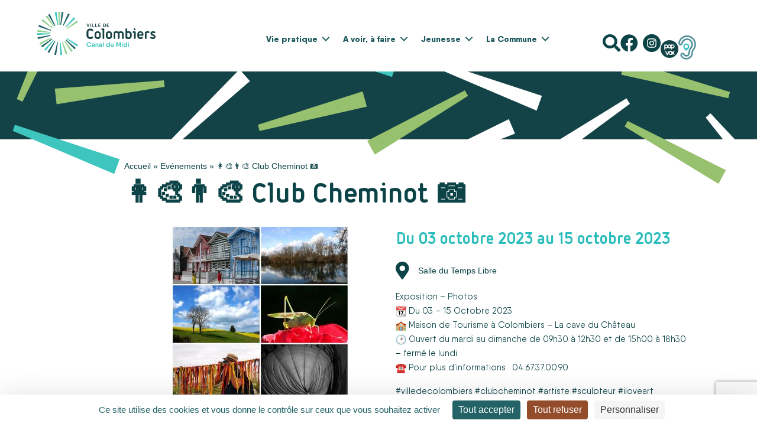

--- FILE ---
content_type: text/html; charset=UTF-8
request_url: https://www.ville-colombiers.fr/blog/agenda/%F0%9F%91%A9%F0%9F%8E%A8%F0%9F%91%A8%F0%9F%8E%A8-club-cheminot-%F0%9F%93%B7/
body_size: 30715
content:
<!DOCTYPE html>
<html lang="fr-FR">
    <head>
                <meta charset="UTF-8" />
        <meta name='viewport' content='width=device-width, initial-scale=1.0' />
        <meta http-equiv='X-UA-Compatible' content='IE=edge' />
        <link rel="profile" href="https://gmpg.org/xfn/11" />
        <meta name='robots' content='index, follow, max-image-preview:large, max-snippet:-1, max-video-preview:-1' />
<link rel="dns-prefetch" href="//tarteaucitron.io"><link rel="preconnect" href="https://tarteaucitron.io" crossorigin=""><!--cloudflare-no-transform--><script type="text/javascript" src="https://tarteaucitron.io/load.js?domain=www.ville-colombiers.fr&uuid=4a4733c59ee0e25870861438f2a24af56e6f30a1"></script><style>.bleu1{color:#134346}.bg-bleu1{color:#134346}.bleu2{color:#236266}.bg-bleu2{color:#236266}.bleu3{color:#2abdbb}.bg-bleu3{color:#2abdbb}.vert{color:#92cd8b}.bg-vert{color:#92cd8b}.peche{color:#fcbb76}.bg-peche{color:#fcbb76}.ocre{color:#944e2a}.bg-ocre{color:#944e2a}.rose{color:#ae4169}.bg-rose{color:#ae4169}.gris-clair{color:#f2f4f5}.bg-gris-clair{color:#f2f4f5}</style>
	<!-- This site is optimized with the Yoast SEO plugin v26.7 - https://yoast.com/wordpress/plugins/seo/ -->
	<title>👩‍🎨👨‍🎨 Club Cheminot 📷 - Ville de Colombiers</title>
	<link rel="canonical" href="https://www.ville-colombiers.fr/blog/agenda/👩🎨👨🎨-club-cheminot-📷/" />
	<meta property="og:locale" content="fr_FR" />
	<meta property="og:type" content="article" />
	<meta property="og:title" content="👩‍🎨👨‍🎨 Club Cheminot 📷 - Ville de Colombiers" />
	<meta property="og:description" content="Exposition &#8211; Photos  Du 03 &#8211; 15 Octobre 2023  Maison de Tourisme à Colombiers &#8211; La cave du Château  Ouvert du mardi au dimanche de 09h30 à 12h30 et de 15h00 à 18h30 &#8211; fermé le lundi  Pour plus d&#8217;informations : 04.67.37.00.90 #villedecolombiers #clubcheminot #artiste #sculpteur #iloveart #artcollector #oilpainting #instaart #sculpture #imagenumerique #photo #modelage #tableau &hellip;" />
	<meta property="og:url" content="https://www.ville-colombiers.fr/blog/agenda/👩🎨👨🎨-club-cheminot-📷/" />
	<meta property="og:site_name" content="Ville de Colombiers" />
	<meta property="og:image" content="https://www.ville-colombiers.fr/wp-content/uploads/sites/2/2023/09/CC-scaled.jpeg" />
	<meta property="og:image:width" content="2560" />
	<meta property="og:image:height" content="2560" />
	<meta property="og:image:type" content="image/jpeg" />
	<meta name="twitter:card" content="summary_large_image" />
	<meta name="twitter:label1" content="Durée de lecture estimée" />
	<meta name="twitter:data1" content="2 minutes" />
	<script type="application/ld+json" class="yoast-schema-graph">{"@context":"https://schema.org","@graph":[{"@type":"WebPage","@id":"https://www.ville-colombiers.fr/blog/agenda/%f0%9f%91%a9%f0%9f%8e%a8%f0%9f%91%a8%f0%9f%8e%a8-club-cheminot-%f0%9f%93%b7/","url":"https://www.ville-colombiers.fr/blog/agenda/%f0%9f%91%a9%f0%9f%8e%a8%f0%9f%91%a8%f0%9f%8e%a8-club-cheminot-%f0%9f%93%b7/","name":"👩‍🎨👨‍🎨 Club Cheminot 📷 - Ville de Colombiers","isPartOf":{"@id":"https://www.ville-colombiers.fr/#website"},"primaryImageOfPage":{"@id":"https://www.ville-colombiers.fr/blog/agenda/%f0%9f%91%a9%f0%9f%8e%a8%f0%9f%91%a8%f0%9f%8e%a8-club-cheminot-%f0%9f%93%b7/#primaryimage"},"image":{"@id":"https://www.ville-colombiers.fr/blog/agenda/%f0%9f%91%a9%f0%9f%8e%a8%f0%9f%91%a8%f0%9f%8e%a8-club-cheminot-%f0%9f%93%b7/#primaryimage"},"thumbnailUrl":"https://www.ville-colombiers.fr/wp-content/uploads/sites/2/2023/09/CC-scaled.jpeg","datePublished":"2023-09-28T19:52:41+00:00","breadcrumb":{"@id":"https://www.ville-colombiers.fr/blog/agenda/%f0%9f%91%a9%f0%9f%8e%a8%f0%9f%91%a8%f0%9f%8e%a8-club-cheminot-%f0%9f%93%b7/#breadcrumb"},"inLanguage":"fr-FR","potentialAction":[{"@type":"ReadAction","target":["https://www.ville-colombiers.fr/blog/agenda/%f0%9f%91%a9%f0%9f%8e%a8%f0%9f%91%a8%f0%9f%8e%a8-club-cheminot-%f0%9f%93%b7/"]}]},{"@type":"ImageObject","inLanguage":"fr-FR","@id":"https://www.ville-colombiers.fr/blog/agenda/%f0%9f%91%a9%f0%9f%8e%a8%f0%9f%91%a8%f0%9f%8e%a8-club-cheminot-%f0%9f%93%b7/#primaryimage","url":"https://www.ville-colombiers.fr/wp-content/uploads/sites/2/2023/09/CC-scaled.jpeg","contentUrl":"https://www.ville-colombiers.fr/wp-content/uploads/sites/2/2023/09/CC-scaled.jpeg","width":2560,"height":2560},{"@type":"BreadcrumbList","@id":"https://www.ville-colombiers.fr/blog/agenda/%f0%9f%91%a9%f0%9f%8e%a8%f0%9f%91%a8%f0%9f%8e%a8-club-cheminot-%f0%9f%93%b7/#breadcrumb","itemListElement":[{"@type":"ListItem","position":1,"name":"Accueil","item":"https://www.ville-colombiers.fr/"},{"@type":"ListItem","position":2,"name":"Evénements","item":"https://www.ville-colombiers.fr/blog/agenda/"},{"@type":"ListItem","position":3,"name":"👩‍🎨👨‍🎨 Club Cheminot 📷"}]},{"@type":"WebSite","@id":"https://www.ville-colombiers.fr/#website","url":"https://www.ville-colombiers.fr/","name":"Ville de Colombiers","description":"Canal du Midi","potentialAction":[{"@type":"SearchAction","target":{"@type":"EntryPoint","urlTemplate":"https://www.ville-colombiers.fr/?s={search_term_string}"},"query-input":{"@type":"PropertyValueSpecification","valueRequired":true,"valueName":"search_term_string"}}],"inLanguage":"fr-FR"}]}</script>
	<!-- / Yoast SEO plugin. -->


<link rel='dns-prefetch' href='//cdnjs.cloudflare.com' />
<link rel="alternate" type="application/rss+xml" title="Ville de Colombiers &raquo; Flux" href="https://www.ville-colombiers.fr/feed/" />
<link rel="alternate" type="application/rss+xml" title="Ville de Colombiers &raquo; Flux des commentaires" href="https://www.ville-colombiers.fr/comments/feed/" />
<link rel="alternate" title="oEmbed (JSON)" type="application/json+oembed" href="https://www.ville-colombiers.fr/wp-json/oembed/1.0/embed?url=https%3A%2F%2Fwww.ville-colombiers.fr%2Fblog%2Fagenda%2F%25f0%259f%2591%25a9%25f0%259f%258e%25a8%25f0%259f%2591%25a8%25f0%259f%258e%25a8-club-cheminot-%25f0%259f%2593%25b7%2F" />
<link rel="alternate" title="oEmbed (XML)" type="text/xml+oembed" href="https://www.ville-colombiers.fr/wp-json/oembed/1.0/embed?url=https%3A%2F%2Fwww.ville-colombiers.fr%2Fblog%2Fagenda%2F%25f0%259f%2591%25a9%25f0%259f%258e%25a8%25f0%259f%2591%25a8%25f0%259f%258e%25a8-club-cheminot-%25f0%259f%2593%25b7%2F&#038;format=xml" />
<link rel="preload" href="https://cdnjs.cloudflare.com/ajax/libs/foundicons/3.0.0/foundation-icons.woff" as="font" type="font/woff2" crossorigin="anonymous">
<link rel="preload" href="https://www.ville-colombiers.fr/wp-content/plugins/bb-plugin/fonts/fontawesome/5.15.4/webfonts/fa-solid-900.woff2" as="font" type="font/woff2" crossorigin="anonymous">
<link rel="preload" href="https://www.ville-colombiers.fr/wp-content/plugins/bb-plugin/fonts/fontawesome/5.15.4/webfonts/fa-brands-400.woff2" as="font" type="font/woff2" crossorigin="anonymous">
<link rel="preload" href="https://www.ville-colombiers.fr/wp-content/plugins/bb-plugin/fonts/fontawesome/5.15.4/webfonts/fa-regular-400.woff2" as="font" type="font/woff2" crossorigin="anonymous">
<style id='wp-img-auto-sizes-contain-inline-css'>
img:is([sizes=auto i],[sizes^="auto," i]){contain-intrinsic-size:3000px 1500px}
/*# sourceURL=wp-img-auto-sizes-contain-inline-css */
</style>
<link rel='stylesheet' id='leaflet-css' href='https://www.ville-colombiers.fr/wp-content/plugins/co-marquage-service-public/vendor/leaflet/leaflet.min.css?ver=1.4.0' media='all' />
<link rel='stylesheet' id='comarquage-css' href='https://www.ville-colombiers.fr/wp-content/plugins/co-marquage-service-public/assets/css/comarquage.css?ver=0.5.77' media='all' />
<link rel='stylesheet' id='colombiers_global-css' href='https://www.ville-colombiers.fr/wp-content/plugins/adn_colombiers/assets/global.css?ver=1.0.0' media='all' />
<link rel='stylesheet' id='contact-form-7-css' href='https://www.ville-colombiers.fr/wp-content/plugins/contact-form-7/includes/css/styles.css?ver=6.1.4' media='all' />
<link rel='stylesheet' id='dashicons-css' href='https://www.ville-colombiers.fr/wp-includes/css/dashicons.min.css' media='all' />
<style id='wpgb-head-inline-css'>
.wp-grid-builder:not(.wpgb-template),.wpgb-facet{opacity:0.01}.wpgb-facet fieldset{margin:0;padding:0;border:none;outline:none;box-shadow:none}.wpgb-facet fieldset:last-child{margin-bottom:40px;}.wpgb-facet fieldset legend.wpgb-sr-only{height:1px;width:1px}
/*# sourceURL=wpgb-head-inline-css */
</style>
<link rel='stylesheet' id='font-awesome-5-css' href='https://www.ville-colombiers.fr/wp-content/plugins/bb-plugin/fonts/fontawesome/5.15.4/css/all.min.css?ver=2.9.4.2' media='all' />
<link rel='stylesheet' id='ultimate-icons-css' href='https://www.ville-colombiers.fr/wp-content/uploads/sites/2/bb-plugin/icons/ultimate-icons/style.css?ver=2.9.4.2' media='all' />
<link rel='stylesheet' id='foundation-icons-css' href='https://cdnjs.cloudflare.com/ajax/libs/foundicons/3.0.0/foundation-icons.css?ver=2.9.4.2' media='all' />
<link rel='stylesheet' id='fl-builder-layout-bundle-3f5d09acdc01ef348a57898e90599bf6-css' href='https://www.ville-colombiers.fr/wp-content/uploads/sites/2/bb-plugin/cache/3f5d09acdc01ef348a57898e90599bf6-layout-bundle.css?ver=2.9.4.2-1.5.2.1' media='all' />
<link rel='stylesheet' id='wp_mailjet_form_builder_widget-widget-front-styles-css' href='https://www.ville-colombiers.fr/wp-content/plugins/mailjet-for-wordpress/src/widgetformbuilder/css/front-widget.css?ver=6.1.6' media='all' />
<link rel='stylesheet' id='adon_colorscheme_styles-css' href='https://www.ville-colombiers.fr/wp-content/plugins/adon_libs/components/color_scheme/assets/css/styles.min.css?ver=1.0.0' media='all' />
<link rel='stylesheet' id='acf-global-css' href='https://www.ville-colombiers.fr/wp-content/plugins/advanced-custom-fields-pro/assets/build/css/acf-global.min.css?ver=6.4.1' media='all' />
<link rel='stylesheet' id='acf-input-css' href='https://www.ville-colombiers.fr/wp-content/plugins/advanced-custom-fields-pro/assets/build/css/acf-input.min.css?ver=6.4.1' media='all' />
<link rel='stylesheet' id='acf-pro-input-css' href='https://www.ville-colombiers.fr/wp-content/plugins/advanced-custom-fields-pro/assets/build/css/pro/acf-pro-input.min.css?ver=6.4.1' media='all' />
<link rel='stylesheet' id='select2-css' href='https://www.ville-colombiers.fr/wp-content/plugins/advanced-custom-fields-pro/assets/inc/select2/4/select2.min.css?ver=4.0.13' media='all' />
<link rel='stylesheet' id='acf-datepicker-css' href='https://www.ville-colombiers.fr/wp-content/plugins/advanced-custom-fields-pro/assets/inc/datepicker/jquery-ui.min.css?ver=1.11.4' media='all' />
<link rel='stylesheet' id='acf-timepicker-css' href='https://www.ville-colombiers.fr/wp-content/plugins/advanced-custom-fields-pro/assets/inc/timepicker/jquery-ui-timepicker-addon.min.css?ver=1.6.1' media='all' />
<link rel='stylesheet' id='wp-color-picker-css' href='https://www.ville-colombiers.fr/wp-admin/css/color-picker.min.css' media='all' />
<link rel='stylesheet' id='acf-extended-input-css' href='https://www.ville-colombiers.fr/wp-content/plugins/acf-extended/assets/css/acfe-input.min.css?ver=0.9.2.2' media='all' />
<link rel='stylesheet' id='acf-extended-css' href='https://www.ville-colombiers.fr/wp-content/plugins/acf-extended/assets/css/acfe.min.css?ver=0.9.2.2' media='all' />
<link rel='stylesheet' id='adon_animate_styles-css' href='https://www.ville-colombiers.fr/wp-content/plugins/adon_libs/thirdParty/animate/animate.min.css?ver=1.0.0' media='all' />
<link rel='stylesheet' id='adon_chosen_styles-css' href='https://www.ville-colombiers.fr/wp-content/plugins/adon_libs/thirdParty/chosen/chosen.min.css?ver=1.0.0' media='all' />
<link rel='stylesheet' id='adon_noty_styles-css' href='https://www.ville-colombiers.fr/wp-content/plugins/adon_libs/thirdParty/noty/noty.min.css?ver=1.0.0' media='all' />
<link rel='stylesheet' id='adon_socicons_styles-css' href='https://www.ville-colombiers.fr/wp-content/plugins/adon_libs/assets/css/socicon.css?ver=1.0.0' media='all' />
<link rel='stylesheet' id='front_libs_styles-css' href='https://www.ville-colombiers.fr/wp-content/plugins/adon_libs/assets/css/front.css?ver=1.0.0' media='all' />
<link rel='stylesheet' id='jquery-magnificpopup-css' href='https://www.ville-colombiers.fr/wp-content/plugins/bb-plugin/css/jquery.magnificpopup.min.css?ver=2.9.4.2' media='all' />
<link rel='stylesheet' id='bootstrap-4-css' href='https://www.ville-colombiers.fr/wp-content/themes/bb-theme/css/bootstrap-4.min.css?ver=1.7.18.1' media='all' />
<link rel='stylesheet' id='fl-automator-skin-css' href='https://www.ville-colombiers.fr/wp-content/uploads/sites/2/bb-theme/skin-685ba812578f0.css?ver=1.7.18.1' media='all' />
<link rel='stylesheet' id='fl-child-theme-css' href='https://www.ville-colombiers.fr/wp-content/themes/bb-theme-child-new/style.css' media='all' />
<link rel='stylesheet' id='child-css-enunclic-css' href='https://www.ville-colombiers.fr/wp-content/themes/bb-theme-child-new/assets/css/enunclic.css' media='all' />
<link rel='stylesheet' id='theme-fonts-css' href='https://www.ville-colombiers.fr/wp-content/themes/bb-theme-child-new/fonts/stylesheet.css' media='all' />
<link rel='stylesheet' id='dungeon-styler-custom-css-css' href='https://www.ville-colombiers.fr/wp-content/uploads/sites/2/ds-styles/styles.css' media='all' />
<script src="https://www.ville-colombiers.fr/wp-includes/js/jquery/jquery.min.js?ver=3.7.1" id="jquery-core-js"></script>
<script src="https://www.ville-colombiers.fr/wp-includes/js/jquery/jquery-migrate.min.js?ver=3.4.1" id="jquery-migrate-js"></script>
<script id="colombiers_global-js-extra">
var wpdata = {"ajaxurl":"https://www.ville-colombiers.fr/wp-admin/admin-ajax.php"};
//# sourceURL=colombiers_global-js-extra
</script>
<script src="https://www.ville-colombiers.fr/wp-content/plugins/adn_colombiers/assets/global.min.js?ver=1.0.0" id="colombiers_global-js"></script>
<script src="https://www.ville-colombiers.fr/wp-includes/js/dist/hooks.min.js?ver=dd5603f07f9220ed27f1" id="wp-hooks-js"></script>
<script src="https://www.ville-colombiers.fr/wp-includes/js/dist/i18n.min.js?ver=c26c3dc7bed366793375" id="wp-i18n-js"></script>
<script id="wp-i18n-js-after">
wp.i18n.setLocaleData( { 'text direction\u0004ltr': [ 'ltr' ] } );
//# sourceURL=wp-i18n-js-after
</script>
<script src="https://www.ville-colombiers.fr/wp-includes/js/jquery/ui/core.min.js?ver=1.13.3" id="jquery-ui-core-js"></script>
<script src="https://www.ville-colombiers.fr/wp-includes/js/jquery/ui/mouse.min.js?ver=1.13.3" id="jquery-ui-mouse-js"></script>
<script src="https://www.ville-colombiers.fr/wp-includes/js/jquery/ui/sortable.min.js?ver=1.13.3" id="jquery-ui-sortable-js"></script>
<script src="https://www.ville-colombiers.fr/wp-includes/js/jquery/ui/resizable.min.js?ver=1.13.3" id="jquery-ui-resizable-js"></script>
<script id="acf-js-extra">
var acfL10n = {"Are you sure?":"Confirmez-vous\u00a0?","Yes":"Oui","No":"Non","Remove":"Retirer","Cancel":"Annuler","The changes you made will be lost if you navigate away from this page":"Les modifications que vous avez effectu\u00e9es seront perdues si vous quittez cette page","Validation successful":"Validation r\u00e9ussie","Validation failed":"\u00c9chec de la validation","1 field requires attention":"Un champ n\u00e9cessite votre attention","%d fields require attention":"%d champs n\u00e9cessitent votre attention","Edit field group":"Modifier le groupe de champs","Select Image":"S\u00e9lectionner une image","Edit Image":"Modifier l\u2019image","Update Image":"Mettre \u00e0 jour l\u2019image","All images":"Toutes les images","Select File":"S\u00e9lectionner un fichier","Edit File":"Modifier le fichier","Update File":"Mettre \u00e0 jour le fichier","Maximum values reached ( {max} values )":"Valeurs maximum atteintes ({max} valeurs)","Loading":"Chargement","No matches found":"Aucune correspondance trouv\u00e9e","Sorry, this browser does not support geolocation":"D\u00e9sol\u00e9, ce navigateur ne prend pas en charge la g\u00e9olocalisation","Minimum rows not reached ({min} rows)":"Nombre minimal d\u2019\u00e9l\u00e9ments insuffisant ({min} \u00e9l\u00e9ments)","Maximum rows reached ({max} rows)":"Nombre maximal d\u2019\u00e9l\u00e9ments atteint ({max} \u00e9l\u00e9ments)","Error loading page":"Erreur de chargement de la page","Order will be assigned upon save":"L\u2019ordre sera assign\u00e9 apr\u00e8s l\u2019enregistrement","layout":"disposition","layouts":"dispositions","Fields":"Champs","This field requires at least {min} {label} {identifier}":"Ce champ requiert au moins {min} {label} {identifier}","This field has a limit of {max} {label} {identifier}":"Ce champ a une limite de {max} {label} {identifier}","{available} {label} {identifier} available (max {max})":"{available} {label} {identifier} disponible (max {max})","Flexible Content requires at least 1 layout":"Le contenu flexible n\u00e9cessite au moins une disposition","Add Image to Gallery":"Ajouter l\u2019image \u00e0 la galerie","Maximum selection reached":"Nombre de s\u00e9lections maximales atteint","Layout data has been copied to your clipboard.":"Les donn\u00e9es de la section ont \u00e9t\u00e9 copi\u00e9es dans votre presse-papiers.","Layouts data have been copied to your clipboard.":"Les donn\u00e9es des sections ont \u00e9t\u00e9 copi\u00e9es dans votre presse-papiers.","Please copy the following data to your clipboard.":"Veuillez copier les donn\u00e9es suivantes dans votre presse-papiers.","Please paste previously copied layout data in the following field:":"Veuillez coller les donn\u00e9es de section pr\u00e9c\u00e9demment copi\u00e9es dans le champ suivant:","You can now paste it on another page, using the \"Paste\" button action.":"Vous pouvez maintenant le coller sur une autre page, en utilisant l'action du bouton \"Coller\".","You can then paste it on another page, using the \"Paste\" button action.":"Vous pouvez ensuite le coller sur une autre page, en utilisant l'action du bouton \"Coller\".","Select.verb":"S\u00e9lectionner","Edit.verb":"Modifier","Update.verb":"Mettre \u00e0 jour","Uploaded to this post":"T\u00e9l\u00e9vers\u00e9 sur cette publication","Expand Details":"D\u00e9plier les d\u00e9tails","Collapse Details":"Replier les d\u00e9tails","Restricted":"Limit\u00e9","Close":"Fermer","Update":"Mettre \u00e0 jour","Read more":"Lire la suite","Debug":"D\u00e9bogage","Data has been copied to your clipboard.":"Les donn\u00e9es ont \u00e9t\u00e9 copi\u00e9es dans le presse-papiers."};
//# sourceURL=acf-js-extra
</script>
<script src="https://www.ville-colombiers.fr/wp-content/plugins/advanced-custom-fields-pro/assets/build/js/acf.min.js?ver=6.4.1" id="acf-js"></script>
<script src="https://www.ville-colombiers.fr/wp-includes/js/dist/dom-ready.min.js?ver=f77871ff7694fffea381" id="wp-dom-ready-js"></script>
<script id="wp-a11y-js-translations">
( function( domain, translations ) {
	var localeData = translations.locale_data[ domain ] || translations.locale_data.messages;
	localeData[""].domain = domain;
	wp.i18n.setLocaleData( localeData, domain );
} )( "default", {"translation-revision-date":"2025-12-10 11:15:06+0000","generator":"GlotPress\/4.0.3","domain":"messages","locale_data":{"messages":{"":{"domain":"messages","plural-forms":"nplurals=2; plural=n > 1;","lang":"fr"},"Notifications":["Notifications"]}},"comment":{"reference":"wp-includes\/js\/dist\/a11y.js"}} );
//# sourceURL=wp-a11y-js-translations
</script>
<script src="https://www.ville-colombiers.fr/wp-includes/js/dist/a11y.min.js?ver=cb460b4676c94bd228ed" id="wp-a11y-js"></script>
<script src="https://www.ville-colombiers.fr/wp-content/plugins/advanced-custom-fields-pro/assets/build/js/acf-input.min.js?ver=6.4.1" id="acf-input-js"></script>
<script src="https://www.ville-colombiers.fr/wp-content/plugins/advanced-custom-fields-pro/assets/build/js/pro/acf-pro-input.min.js?ver=6.4.1" id="acf-pro-input-js"></script>
<script src="https://www.ville-colombiers.fr/wp-content/plugins/advanced-custom-fields-pro/assets/build/js/pro/acf-pro-ui-options-page.min.js?ver=6.4.1" id="acf-pro-ui-options-page-js"></script>
<script src="https://www.ville-colombiers.fr/wp-content/plugins/advanced-custom-fields-pro/assets/inc/select2/4/select2.full.min.js?ver=4.0.13" id="select2-js"></script>
<script src="https://www.ville-colombiers.fr/wp-includes/js/jquery/ui/datepicker.min.js?ver=1.13.3" id="jquery-ui-datepicker-js"></script>
<script id="jquery-ui-datepicker-js-after">
jQuery(function(jQuery){jQuery.datepicker.setDefaults({"closeText":"Fermer","currentText":"Aujourd\u2019hui","monthNames":["janvier","f\u00e9vrier","mars","avril","mai","juin","juillet","ao\u00fbt","septembre","octobre","novembre","d\u00e9cembre"],"monthNamesShort":["Jan","F\u00e9v","Mar","Avr","Mai","Juin","Juil","Ao\u00fbt","Sep","Oct","Nov","D\u00e9c"],"nextText":"Suivant","prevText":"Pr\u00e9c\u00e9dent","dayNames":["dimanche","lundi","mardi","mercredi","jeudi","vendredi","samedi"],"dayNamesShort":["dim","lun","mar","mer","jeu","ven","sam"],"dayNamesMin":["D","L","M","M","J","V","S"],"dateFormat":"d MM yy","firstDay":1,"isRTL":false});});
//# sourceURL=jquery-ui-datepicker-js-after
</script>
<script src="https://www.ville-colombiers.fr/wp-content/plugins/advanced-custom-fields-pro/assets/inc/timepicker/jquery-ui-timepicker-addon.min.js?ver=1.6.1" id="acf-timepicker-js"></script>
<script src="https://www.ville-colombiers.fr/wp-includes/js/jquery/ui/draggable.min.js?ver=1.13.3" id="jquery-ui-draggable-js"></script>
<script src="https://www.ville-colombiers.fr/wp-includes/js/jquery/ui/slider.min.js?ver=1.13.3" id="jquery-ui-slider-js"></script>
<script src="https://www.ville-colombiers.fr/wp-includes/js/jquery/jquery.ui.touch-punch.js?ver=0.2.2" id="jquery-touch-punch-js"></script>
<script src="https://www.ville-colombiers.fr/wp-admin/js/iris.min.js?ver=1.0.7" id="iris-js"></script>
<script id="wp-color-picker-js-translations">
( function( domain, translations ) {
	var localeData = translations.locale_data[ domain ] || translations.locale_data.messages;
	localeData[""].domain = domain;
	wp.i18n.setLocaleData( localeData, domain );
} )( "default", {"translation-revision-date":"2025-12-10 10:03:37+0000","generator":"GlotPress\/4.0.3","domain":"messages","locale_data":{"messages":{"":{"domain":"messages","plural-forms":"nplurals=2; plural=n > 1;","lang":"fr"},"Clear color":["Effacer la couleur"],"Select default color":["S\u00e9lectionner la couleur par d\u00e9faut"],"Color value":["Valeur de couleur"],"Select Color":["S\u00e9lectionner une couleur"],"Clear":["Effacer"],"Default":["Par d\u00e9faut"]}},"comment":{"reference":"wp-admin\/js\/color-picker.js"}} );
//# sourceURL=wp-color-picker-js-translations
</script>
<script src="https://www.ville-colombiers.fr/wp-admin/js/color-picker.min.js" id="wp-color-picker-js"></script>
<script src="https://www.ville-colombiers.fr/wp-content/plugins/advanced-custom-fields-pro/assets/inc/color-picker-alpha/wp-color-picker-alpha.js?ver=3.0.0" id="acf-color-picker-alpha-js"></script>
<script src="https://www.ville-colombiers.fr/wp-content/plugins/acf-extended/assets/js/acfe.min.js?ver=0.9.2.2" id="acf-extended-js"></script>
<script src="https://www.ville-colombiers.fr/wp-content/plugins/acf-extended/assets/js/acfe-input.min.js?ver=0.9.2.2" id="acf-extended-input-js"></script>
<script src="https://www.ville-colombiers.fr/wp-content/plugins/adon_libs/thirdParty/chosen/chosen.jquery.min.js?ver=1.0.0" id="adon_chosen_scripts-js"></script>
<script src="https://www.ville-colombiers.fr/wp-content/plugins/adon_libs/thirdParty/noty/noty.min.js?ver=1.0.0" id="adon_noty_scripts-js"></script>
<script src="https://www.ville-colombiers.fr/wp-content/plugins/adon_libs/thirdParty/feather/feather.min.js?ver=1.0.0" id="adon_feather_icons_scripts-js"></script>
<script src="https://www.ville-colombiers.fr/wp-content/plugins/adon_libs/assets/js/libs-both.min.js?ver=1.0.0" id="adon_common_libs_scripts-js"></script>
<script id="adon_libs_scripts-js-extra">
var wpdata = {"ajaxurl":"https://www.ville-colombiers.fr/wp-admin/admin-ajax.php"};
//# sourceURL=adon_libs_scripts-js-extra
</script>
<script src="https://www.ville-colombiers.fr/wp-content/plugins/adon_libs/assets/js/libs-front.min.js?ver=1.0.0" id="adon_libs_scripts-js"></script>
<link rel="https://api.w.org/" href="https://www.ville-colombiers.fr/wp-json/" /><link rel="EditURI" type="application/rsd+xml" title="RSD" href="https://www.ville-colombiers.fr/xmlrpc.php?rsd" />
<link rel='shortlink' href='https://www.ville-colombiers.fr/?p=4860' />
<noscript><style>.wp-grid-builder .wpgb-card.wpgb-card-hidden .wpgb-card-wrapper{opacity:1!important;visibility:visible!important;transform:none!important}.wpgb-facet {opacity:1!important;pointer-events:auto!important}.wpgb-facet *:not(.wpgb-pagination-facet){display:none}</style></noscript><style>.recentcomments a{display:inline !important;padding:0 !important;margin:0 !important;}</style><link rel="icon" href="https://www.ville-colombiers.fr/wp-content/uploads/sites/2/2020/07/cropped-colombiers-icon-32x32.png" sizes="32x32" />
<link rel="icon" href="https://www.ville-colombiers.fr/wp-content/uploads/sites/2/2020/07/cropped-colombiers-icon-192x192.png" sizes="192x192" />
<link rel="apple-touch-icon" href="https://www.ville-colombiers.fr/wp-content/uploads/sites/2/2020/07/cropped-colombiers-icon-180x180.png" />
<meta name="msapplication-TileImage" content="https://www.ville-colombiers.fr/wp-content/uploads/sites/2/2020/07/cropped-colombiers-icon-270x270.png" />
    <style>
        #query-monitor-main, #wp-admin-bar-query-monitor {display:none!important;}
    </style>
<!-- Matomo -->
<script>
  var _paq = window._paq = window._paq || [];
  /* tracker methods like "setCustomDimension" should be called before "trackPageView" */
  _paq.push(['trackPageView']);
  _paq.push(['enableLinkTracking']);
  (function() {
    var u="//stats.ad-on.fr/";
    _paq.push(['setTrackerUrl', u+'matomo.php']);
    _paq.push(['setSiteId', '15']);
    var d=document, g=d.createElement('script'), s=d.getElementsByTagName('script')[0];
    g.async=true; g.src=u+'matomo.js'; s.parentNode.insertBefore(g,s);
  })();
</script>
<!-- End Matomo Code -->
        <script type='text/javascript' src='https://platform-api.sharethis.com/js/sharethis.js#property=5f58935045031e00125d2e65&product=sop' async='async'></script>
    <link rel="stylesheet" id="asp-basic" href="https://www.ville-colombiers.fr/wp-content/cache/asp/style.basic-ho-is-po-no-da-se-co-au-ga-se-is.css?mq=U7THcO" media="all" /><style id='asp-instance-2'>div[id*='ajaxsearchpro2_'] div.asp_loader,div[id*='ajaxsearchpro2_'] div.asp_loader *{box-sizing:border-box !important;margin:0;padding:0;box-shadow:none}div[id*='ajaxsearchpro2_'] div.asp_loader{box-sizing:border-box;display:flex;flex:0 1 auto;flex-direction:column;flex-grow:0;flex-shrink:0;flex-basis:28px;max-width:100%;max-height:100%;align-items:center;justify-content:center}div[id*='ajaxsearchpro2_'] div.asp_loader-inner{width:100%;margin:0 auto;text-align:center;height:100%}@-webkit-keyframes rotate-simple{0%{-webkit-transform:rotate(0deg);transform:rotate(0deg)}50%{-webkit-transform:rotate(180deg);transform:rotate(180deg)}100%{-webkit-transform:rotate(360deg);transform:rotate(360deg)}}@keyframes rotate-simple{0%{-webkit-transform:rotate(0deg);transform:rotate(0deg)}50%{-webkit-transform:rotate(180deg);transform:rotate(180deg)}100%{-webkit-transform:rotate(360deg);transform:rotate(360deg)}}div[id*='ajaxsearchpro2_'] div.asp_simple-circle{margin:0;height:100%;width:100%;animation:rotate-simple 0.8s infinite linear;-webkit-animation:rotate-simple 0.8s infinite linear;border:4px solid rgb(255,255,255);border-right-color:transparent;border-radius:50%;box-sizing:border-box}div[id*='ajaxsearchprores2_'] .asp_res_loader div.asp_loader,div[id*='ajaxsearchprores2_'] .asp_res_loader div.asp_loader *{box-sizing:border-box !important;margin:0;padding:0;box-shadow:none}div[id*='ajaxsearchprores2_'] .asp_res_loader div.asp_loader{box-sizing:border-box;display:flex;flex:0 1 auto;flex-direction:column;flex-grow:0;flex-shrink:0;flex-basis:28px;max-width:100%;max-height:100%;align-items:center;justify-content:center}div[id*='ajaxsearchprores2_'] .asp_res_loader div.asp_loader-inner{width:100%;margin:0 auto;text-align:center;height:100%}@-webkit-keyframes rotate-simple{0%{-webkit-transform:rotate(0deg);transform:rotate(0deg)}50%{-webkit-transform:rotate(180deg);transform:rotate(180deg)}100%{-webkit-transform:rotate(360deg);transform:rotate(360deg)}}@keyframes rotate-simple{0%{-webkit-transform:rotate(0deg);transform:rotate(0deg)}50%{-webkit-transform:rotate(180deg);transform:rotate(180deg)}100%{-webkit-transform:rotate(360deg);transform:rotate(360deg)}}div[id*='ajaxsearchprores2_'] .asp_res_loader div.asp_simple-circle{margin:0;height:100%;width:100%;animation:rotate-simple 0.8s infinite linear;-webkit-animation:rotate-simple 0.8s infinite linear;border:4px solid rgb(255,255,255);border-right-color:transparent;border-radius:50%;box-sizing:border-box}#ajaxsearchpro2_1 div.asp_loader,#ajaxsearchpro2_2 div.asp_loader,#ajaxsearchpro2_1 div.asp_loader *,#ajaxsearchpro2_2 div.asp_loader *{box-sizing:border-box !important;margin:0;padding:0;box-shadow:none}#ajaxsearchpro2_1 div.asp_loader,#ajaxsearchpro2_2 div.asp_loader{box-sizing:border-box;display:flex;flex:0 1 auto;flex-direction:column;flex-grow:0;flex-shrink:0;flex-basis:28px;max-width:100%;max-height:100%;align-items:center;justify-content:center}#ajaxsearchpro2_1 div.asp_loader-inner,#ajaxsearchpro2_2 div.asp_loader-inner{width:100%;margin:0 auto;text-align:center;height:100%}@-webkit-keyframes rotate-simple{0%{-webkit-transform:rotate(0deg);transform:rotate(0deg)}50%{-webkit-transform:rotate(180deg);transform:rotate(180deg)}100%{-webkit-transform:rotate(360deg);transform:rotate(360deg)}}@keyframes rotate-simple{0%{-webkit-transform:rotate(0deg);transform:rotate(0deg)}50%{-webkit-transform:rotate(180deg);transform:rotate(180deg)}100%{-webkit-transform:rotate(360deg);transform:rotate(360deg)}}#ajaxsearchpro2_1 div.asp_simple-circle,#ajaxsearchpro2_2 div.asp_simple-circle{margin:0;height:100%;width:100%;animation:rotate-simple 0.8s infinite linear;-webkit-animation:rotate-simple 0.8s infinite linear;border:4px solid rgb(255,255,255);border-right-color:transparent;border-radius:50%;box-sizing:border-box}@-webkit-keyframes asp_an_fadeInDown{0%{opacity:0;-webkit-transform:translateY(-20px)}100%{opacity:1;-webkit-transform:translateY(0)}}@keyframes asp_an_fadeInDown{0%{opacity:0;transform:translateY(-20px)}100%{opacity:1;transform:translateY(0)}}.asp_an_fadeInDown{-webkit-animation-name:asp_an_fadeInDown;animation-name:asp_an_fadeInDown}div.asp_r.asp_r_2,div.asp_r.asp_r_2 *,div.asp_m.asp_m_2,div.asp_m.asp_m_2 *,div.asp_s.asp_s_2,div.asp_s.asp_s_2 *{-webkit-box-sizing:content-box;-moz-box-sizing:content-box;-ms-box-sizing:content-box;-o-box-sizing:content-box;box-sizing:content-box;border:0;border-radius:0;text-transform:none;text-shadow:none;box-shadow:none;text-decoration:none;text-align:left;letter-spacing:normal}div.asp_r.asp_r_2,div.asp_m.asp_m_2,div.asp_s.asp_s_2{-webkit-box-sizing:border-box;-moz-box-sizing:border-box;-ms-box-sizing:border-box;-o-box-sizing:border-box;box-sizing:border-box}div.asp_r.asp_r_2,div.asp_r.asp_r_2 *,div.asp_m.asp_m_2,div.asp_m.asp_m_2 *,div.asp_s.asp_s_2,div.asp_s.asp_s_2 *{padding:0;margin:0}.wpdreams_clear{clear:both}.asp_w_container_2{width:50%;margin-left:auto;margin-right:auto}#ajaxsearchpro2_1,#ajaxsearchpro2_2,div.asp_m.asp_m_2{width:100%;height:auto;max-height:none;border-radius:5px;background:#d1eaff;margin-top:0;margin-bottom:0;background-image:-moz-radial-gradient(center,ellipse cover,rgb(255,255,255),rgb(255,255,255));background-image:-webkit-gradient(radial,center center,0px,center center,100%,rgb(255,255,255),rgb(255,255,255));background-image:-webkit-radial-gradient(center,ellipse cover,rgb(255,255,255),rgb(255,255,255));background-image:-o-radial-gradient(center,ellipse cover,rgb(255,255,255),rgb(255,255,255));background-image:-ms-radial-gradient(center,ellipse cover,rgb(255,255,255),rgb(255,255,255));background-image:radial-gradient(ellipse at center,rgb(255,255,255),rgb(255,255,255));overflow:hidden;border:0 solid rgba(35,98,102,1);border-radius:0;box-shadow:none}@media only screen and (min-width:641px) and (max-width:1024px){.asp_w_container_2{width:80%}div.asp_main_container.asp_w+[id*=asp-try-2]{width:80%}}@media only screen and (max-width:640px){.asp_w_container_2{width:80%}div.asp_main_container.asp_w+[id*=asp-try-2]{width:80%}}#ajaxsearchpro2_1 .probox,#ajaxsearchpro2_2 .probox,div.asp_m.asp_m_2 .probox{margin:0;height:34px;background-image:-moz-radial-gradient(center,ellipse cover,rgb(255,255,255),rgb(255,255,255));background-image:-webkit-gradient(radial,center center,0px,center center,100%,rgb(255,255,255),rgb(255,255,255));background-image:-webkit-radial-gradient(center,ellipse cover,rgb(255,255,255),rgb(255,255,255));background-image:-o-radial-gradient(center,ellipse cover,rgb(255,255,255),rgb(255,255,255));background-image:-ms-radial-gradient(center,ellipse cover,rgb(255,255,255),rgb(255,255,255));background-image:radial-gradient(ellipse at center,rgb(255,255,255),rgb(255,255,255));border:0 none rgb(255,255,255);border-radius:50px 50px 50px 50px;box-shadow:none}p[id*=asp-try-2]{color:rgb(85,85,85) !important;display:block}div.asp_main_container+[id*=asp-try-2]{margin-left:auto;margin-right:auto;width:50%}p[id*=asp-try-2] a{color:rgb(255,181,86) !important}p[id*=asp-try-2] a:after{color:rgb(85,85,85) !important;display:inline;content:','}p[id*=asp-try-2] a:last-child:after{display:none}#ajaxsearchpro2_1 .probox .proinput,#ajaxsearchpro2_2 .probox .proinput,div.asp_m.asp_m_2 .probox .proinput{font-weight:normal;font-family:"Open Sans";color:rgba(19,67,70,1);font-size:12px;line-height:15px;text-shadow:none;line-height:normal;flex-grow:1;order:5;margin:0 0 0 10px;padding:0 5px}#ajaxsearchpro2_1 .probox .proinput input.orig,#ajaxsearchpro2_2 .probox .proinput input.orig,div.asp_m.asp_m_2 .probox .proinput input.orig{font-weight:normal;font-family:"Open Sans";color:rgba(19,67,70,1);font-size:12px;line-height:15px;text-shadow:none;line-height:normal;border:0;box-shadow:none;height:34px;position:relative;z-index:2;padding:0 !important;padding-top:2px !important;margin:-1px 0 0 -4px !important;width:100%;background:transparent !important}#ajaxsearchpro2_1 .probox .proinput input.autocomplete,#ajaxsearchpro2_2 .probox .proinput input.autocomplete,div.asp_m.asp_m_2 .probox .proinput input.autocomplete{font-weight:normal;font-family:"Open Sans";color:rgba(19,67,70,1);font-size:12px;line-height:15px;text-shadow:none;line-height:normal;opacity:0.25;height:34px;display:block;position:relative;z-index:1;padding:0 !important;margin:-1px 0 0 -4px !important;margin-top:-34px !important;width:100%;background:transparent !important}.rtl #ajaxsearchpro2_1 .probox .proinput input.orig,.rtl #ajaxsearchpro2_2 .probox .proinput input.orig,.rtl #ajaxsearchpro2_1 .probox .proinput input.autocomplete,.rtl #ajaxsearchpro2_2 .probox .proinput input.autocomplete,.rtl div.asp_m.asp_m_2 .probox .proinput input.orig,.rtl div.asp_m.asp_m_2 .probox .proinput input.autocomplete{font-weight:normal;font-family:"Open Sans";color:rgba(19,67,70,1);font-size:12px;line-height:15px;text-shadow:none;line-height:normal;direction:rtl;text-align:right}.rtl #ajaxsearchpro2_1 .probox .proinput,.rtl #ajaxsearchpro2_2 .probox .proinput,.rtl div.asp_m.asp_m_2 .probox .proinput{margin-right:2px}.rtl #ajaxsearchpro2_1 .probox .proloading,.rtl #ajaxsearchpro2_1 .probox .proclose,.rtl #ajaxsearchpro2_2 .probox .proloading,.rtl #ajaxsearchpro2_2 .probox .proclose,.rtl div.asp_m.asp_m_2 .probox .proloading,.rtl div.asp_m.asp_m_2 .probox .proclose{order:3}div.asp_m.asp_m_2 .probox .proinput input.orig::-webkit-input-placeholder{font-weight:normal;font-family:"Open Sans";color:rgba(19,67,70,1);font-size:12px;text-shadow:none;opacity:0.85}div.asp_m.asp_m_2 .probox .proinput input.orig::-moz-placeholder{font-weight:normal;font-family:"Open Sans";color:rgba(19,67,70,1);font-size:12px;text-shadow:none;opacity:0.85}div.asp_m.asp_m_2 .probox .proinput input.orig:-ms-input-placeholder{font-weight:normal;font-family:"Open Sans";color:rgba(19,67,70,1);font-size:12px;text-shadow:none;opacity:0.85}div.asp_m.asp_m_2 .probox .proinput input.orig:-moz-placeholder{font-weight:normal;font-family:"Open Sans";color:rgba(19,67,70,1);font-size:12px;text-shadow:none;opacity:0.85;line-height:normal !important}#ajaxsearchpro2_1 .probox .proinput input.autocomplete,#ajaxsearchpro2_2 .probox .proinput input.autocomplete,div.asp_m.asp_m_2 .probox .proinput input.autocomplete{font-weight:normal;font-family:"Open Sans";color:rgba(19,67,70,1);font-size:12px;line-height:15px;text-shadow:none;line-height:normal;border:0;box-shadow:none}#ajaxsearchpro2_1 .probox .proloading,#ajaxsearchpro2_1 .probox .proclose,#ajaxsearchpro2_1 .probox .promagnifier,#ajaxsearchpro2_1 .probox .prosettings,#ajaxsearchpro2_2 .probox .proloading,#ajaxsearchpro2_2 .probox .proclose,#ajaxsearchpro2_2 .probox .promagnifier,#ajaxsearchpro2_2 .probox .prosettings,div.asp_m.asp_m_2 .probox .proloading,div.asp_m.asp_m_2 .probox .proclose,div.asp_m.asp_m_2 .probox .promagnifier,div.asp_m.asp_m_2 .probox .prosettings{width:34px;height:34px;flex:0 0 34px;flex-grow:0;order:7;text-align:center}#ajaxsearchpro2_1 .probox .proclose svg,#ajaxsearchpro2_2 .probox .proclose svg,div.asp_m.asp_m_2 .probox .proclose svg{fill:rgb(254,254,254);background:rgb(51,51,51);box-shadow:0 0 0 2px rgba(255,255,255,0.9);border-radius:50%;box-sizing:border-box;margin-left:-10px;margin-top:-10px;padding:4px}#ajaxsearchpro2_1 .probox .proloading,#ajaxsearchpro2_2 .probox .proloading,div.asp_m.asp_m_2 .probox .proloading{width:34px;height:34px;min-width:34px;min-height:34px;max-width:34px;max-height:34px}#ajaxsearchpro2_1 .probox .proloading .asp_loader,#ajaxsearchpro2_2 .probox .proloading .asp_loader,div.asp_m.asp_m_2 .probox .proloading .asp_loader{width:30px;height:30px;min-width:30px;min-height:30px;max-width:30px;max-height:30px}#ajaxsearchpro2_1 .probox .promagnifier,#ajaxsearchpro2_2 .probox .promagnifier,div.asp_m.asp_m_2 .probox .promagnifier{width:auto;height:34px;flex:0 0 auto;order:7;-webkit-flex:0 0 auto;-webkit-order:7}div.asp_m.asp_m_2 .probox .promagnifier:focus-visible{outline:black outset}#ajaxsearchpro2_1 .probox .proloading .innericon,#ajaxsearchpro2_2 .probox .proloading .innericon,#ajaxsearchpro2_1 .probox .proclose .innericon,#ajaxsearchpro2_2 .probox .proclose .innericon,#ajaxsearchpro2_1 .probox .promagnifier .innericon,#ajaxsearchpro2_2 .probox .promagnifier .innericon,#ajaxsearchpro2_1 .probox .prosettings .innericon,#ajaxsearchpro2_2 .probox .prosettings .innericon,div.asp_m.asp_m_2 .probox .proloading .innericon,div.asp_m.asp_m_2 .probox .proclose .innericon,div.asp_m.asp_m_2 .probox .promagnifier .innericon,div.asp_m.asp_m_2 .probox .prosettings .innericon{text-align:center}#ajaxsearchpro2_1 .probox .promagnifier .innericon,#ajaxsearchpro2_2 .probox .promagnifier .innericon,div.asp_m.asp_m_2 .probox .promagnifier .innericon{display:block;width:34px;height:34px;float:right}#ajaxsearchpro2_1 .probox .promagnifier .asp_text_button,#ajaxsearchpro2_2 .probox .promagnifier .asp_text_button,div.asp_m.asp_m_2 .probox .promagnifier .asp_text_button{display:block;width:auto;height:34px;float:right;margin:0;padding:0 10px 0 2px;font-weight:normal;font-family:"Open Sans";color:rgba(51,51,51,1);font-size:15px;line-height:normal;text-shadow:none;line-height:34px}#ajaxsearchpro2_1 .probox .promagnifier .innericon svg,#ajaxsearchpro2_2 .probox .promagnifier .innericon svg,div.asp_m.asp_m_2 .probox .promagnifier .innericon svg{fill:rgb(255,255,255)}#ajaxsearchpro2_1 .probox .prosettings .innericon svg,#ajaxsearchpro2_2 .probox .prosettings .innericon svg,div.asp_m.asp_m_2 .probox .prosettings .innericon svg{fill:rgb(255,255,255)}#ajaxsearchpro2_1 .probox .promagnifier,#ajaxsearchpro2_2 .probox .promagnifier,div.asp_m.asp_m_2 .probox .promagnifier{width:34px;height:34px;background-image:-webkit-linear-gradient(180deg,rgb(255,255,255),rgb(255,255,255));background-image:-moz-linear-gradient(180deg,rgb(255,255,255),rgb(255,255,255));background-image:-o-linear-gradient(180deg,rgb(255,255,255),rgb(255,255,255));background-image:-ms-linear-gradient(180deg,rgb(255,255,255) 0,rgb(255,255,255) 100%);background-image:linear-gradient(180deg,rgb(255,255,255),rgb(255,255,255));background-position:center center;background-repeat:no-repeat;order:11;-webkit-order:11;float:right;border:0 solid rgb(0,0,0);border-radius:0;box-shadow:0 0 0 0 rgba(255,255,255,0.61);cursor:pointer;background-size:100% 100%;background-position:center center;background-repeat:no-repeat;cursor:pointer}#ajaxsearchpro2_1 .probox .prosettings,#ajaxsearchpro2_2 .probox .prosettings,div.asp_m.asp_m_2 .probox .prosettings{width:34px;height:34px;background-image:-webkit-linear-gradient(185deg,rgb(255,255,255),rgb(255,255,255));background-image:-moz-linear-gradient(185deg,rgb(255,255,255),rgb(255,255,255));background-image:-o-linear-gradient(185deg,rgb(255,255,255),rgb(255,255,255));background-image:-ms-linear-gradient(185deg,rgb(255,255,255) 0,rgb(255,255,255) 100%);background-image:linear-gradient(185deg,rgb(255,255,255),rgb(255,255,255));background-position:center center;background-repeat:no-repeat;order:10;-webkit-order:10;float:right;border:0 solid rgb(104,174,199);border-radius:0;box-shadow:0 0 0 0 rgba(255,255,255,0.63);cursor:pointer;background-size:100% 100%;align-self:flex-end}#ajaxsearchprores2_1,#ajaxsearchprores2_2,div.asp_r.asp_r_2{position:absolute;z-index:11000;width:auto;margin:12px 0 0 0}#ajaxsearchprores2_1 .asp_nores,#ajaxsearchprores2_2 .asp_nores,div.asp_r.asp_r_2 .asp_nores{border:0 solid rgb(0,0,0);border-radius:0;box-shadow:0 5px 5px -5px #dfdfdf;padding:6px 12px 6px 12px;margin:0;font-weight:normal;font-family:inherit;color:rgba(74,74,74,1);font-size:1rem;line-height:1.2rem;text-shadow:none;font-weight:normal;background:rgb(255,255,255)}#ajaxsearchprores2_1 .asp_nores .asp_nores_kw_suggestions,#ajaxsearchprores2_2 .asp_nores .asp_nores_kw_suggestions,div.asp_r.asp_r_2 .asp_nores .asp_nores_kw_suggestions{color:rgba(234,67,53,1);font-weight:normal}#ajaxsearchprores2_1 .asp_nores .asp_keyword,#ajaxsearchprores2_2 .asp_nores .asp_keyword,div.asp_r.asp_r_2 .asp_nores .asp_keyword{padding:0 8px 0 0;cursor:pointer;color:rgba(20,84,169,1);font-weight:bold}#ajaxsearchprores2_1 .asp_results_top,#ajaxsearchprores2_2 .asp_results_top,div.asp_r.asp_r_2 .asp_results_top{background:rgb(255,255,255);border:1px none rgb(81,81,81);border-radius:0;padding:6px 12px 6px 12px;margin:0 0 4px 0;text-align:center;font-weight:normal;font-family:"Open Sans";color:rgb(74,74,74);font-size:13px;line-height:16px;text-shadow:none}#ajaxsearchprores2_1 .results .item,#ajaxsearchprores2_2 .results .item,div.asp_r.asp_r_2 .results .item{height:auto;background:rgb(255,255,255)}#ajaxsearchprores2_1 .results .item.hovered,#ajaxsearchprores2_2 .results .item.hovered,div.asp_r.asp_r_2 .results .item.hovered{background-image:-moz-radial-gradient(center,ellipse cover,rgb(245,245,245),rgb(245,245,245));background-image:-webkit-gradient(radial,center center,0px,center center,100%,rgb(245,245,245),rgb(245,245,245));background-image:-webkit-radial-gradient(center,ellipse cover,rgb(245,245,245),rgb(245,245,245));background-image:-o-radial-gradient(center,ellipse cover,rgb(245,245,245),rgb(245,245,245));background-image:-ms-radial-gradient(center,ellipse cover,rgb(245,245,245),rgb(245,245,245));background-image:radial-gradient(ellipse at center,rgb(245,245,245),rgb(245,245,245))}#ajaxsearchprores2_1 .results .item .asp_image,#ajaxsearchprores2_2 .results .item .asp_image,div.asp_r.asp_r_2 .results .item .asp_image{background-size:cover;background-repeat:no-repeat}#ajaxsearchprores2_1 .results .item .asp_item_overlay_img,#ajaxsearchprores2_2 .results .item .asp_item_overlay_img,div.asp_r.asp_r_2 .results .item .asp_item_overlay_img{background-size:cover;background-repeat:no-repeat}#ajaxsearchprores2_1 .results .item .asp_content,#ajaxsearchprores2_2 .results .item .asp_content,div.asp_r.asp_r_2 .results .item .asp_content{overflow:hidden;background:transparent;margin:0;padding:0 10px}#ajaxsearchprores2_1 .results .item .asp_content h3,#ajaxsearchprores2_2 .results .item .asp_content h3,div.asp_r.asp_r_2 .results .item .asp_content h3{margin:0;padding:0;display:inline-block;line-height:inherit;font-weight:bold;font-family:"Open Sans";color:rgba(19,67,70,1);font-size:14px;line-height:20px;text-shadow:none}#ajaxsearchprores2_1 .results .item .asp_content h3 a,#ajaxsearchprores2_2 .results .item .asp_content h3 a,div.asp_r.asp_r_2 .results .item .asp_content h3 a{margin:0;padding:0;line-height:inherit;display:block;font-weight:bold;font-family:"Open Sans";color:rgba(19,67,70,1);font-size:14px;line-height:20px;text-shadow:none}#ajaxsearchprores2_1 .results .item .asp_content h3 a:hover,#ajaxsearchprores2_2 .results .item .asp_content h3 a:hover,div.asp_r.asp_r_2 .results .item .asp_content h3 a:hover{font-weight:bold;font-family:"Open Sans";color:rgba(19,67,70,1);font-size:14px;line-height:20px;text-shadow:none}#ajaxsearchprores2_1 .results .item div.etc,#ajaxsearchprores2_2 .results .item div.etc,div.asp_r.asp_r_2 .results .item div.etc{padding:0;font-size:13px;line-height:1.3em;margin-bottom:6px}#ajaxsearchprores2_1 .results .item .etc .asp_author,#ajaxsearchprores2_2 .results .item .etc .asp_author,div.asp_r.asp_r_2 .results .item .etc .asp_author{padding:0;font-weight:bold;font-family:"Open Sans";color:rgba(161,161,161,1);font-size:12px;line-height:13px;text-shadow:none}#ajaxsearchprores2_1 .results .item .etc .asp_date,#ajaxsearchprores2_2 .results .item .etc .asp_date,div.asp_r.asp_r_2 .results .item .etc .asp_date{margin:0 0 0 10px;padding:0;font-weight:normal;font-family:"Open Sans";color:rgba(173,173,173,1);font-size:12px;line-height:15px;text-shadow:none}#ajaxsearchprores2_1 .results .item div.asp_content,#ajaxsearchprores2_2 .results .item div.asp_content,div.asp_r.asp_r_2 .results .item div.asp_content{margin:0;padding:0;font-weight:normal;font-family:"Open Sans";color:rgba(74,74,74,1);font-size:13px;line-height:13px;text-shadow:none}#ajaxsearchprores2_1 span.highlighted,#ajaxsearchprores2_2 span.highlighted,div.asp_r.asp_r_2 span.highlighted{font-weight:bold;color:rgba(217,49,43,1);background-color:rgba(238,238,238,1)}#ajaxsearchprores2_1 p.showmore,#ajaxsearchprores2_2 p.showmore,div.asp_r.asp_r_2 p.showmore{text-align:center;font-weight:normal;font-family:"Open Sans";color:rgba(5,94,148,1);font-size:12px;line-height:15px;text-shadow:none}#ajaxsearchprores2_1 p.showmore a,#ajaxsearchprores2_2 p.showmore a,div.asp_r.asp_r_2 p.showmore a{font-weight:normal;font-family:"Open Sans";color:rgba(5,94,148,1);font-size:12px;line-height:15px;text-shadow:none;padding:10px 5px;margin:0 auto;background:rgba(255,255,255,1);display:block;text-align:center}#ajaxsearchprores2_1 .asp_res_loader,#ajaxsearchprores2_2 .asp_res_loader,div.asp_r.asp_r_2 .asp_res_loader{background:rgb(255,255,255);height:200px;padding:10px}#ajaxsearchprores2_1.isotopic .asp_res_loader,#ajaxsearchprores2_2.isotopic .asp_res_loader,div.asp_r.asp_r_2.isotopic .asp_res_loader{background:rgba(255,255,255,0);}#ajaxsearchprores2_1 .asp_res_loader .asp_loader,#ajaxsearchprores2_2 .asp_res_loader .asp_loader,div.asp_r.asp_r_2 .asp_res_loader .asp_loader{height:200px;width:200px;margin:0 auto}div.asp_s.asp_s_2.searchsettings,div.asp_s.asp_s_2.searchsettings,div.asp_s.asp_s_2.searchsettings{direction:ltr;padding:0;background-image:-webkit-linear-gradient(185deg,rgba(42,189,187,1),rgba(42,189,187,1));background-image:-moz-linear-gradient(185deg,rgba(42,189,187,1),rgba(42,189,187,1));background-image:-o-linear-gradient(185deg,rgba(42,189,187,1),rgba(42,189,187,1));background-image:-ms-linear-gradient(185deg,rgba(42,189,187,1) 0,rgba(42,189,187,1) 100%);background-image:linear-gradient(185deg,rgba(42,189,187,1),rgba(42,189,187,1));box-shadow:none;;max-width:208px;z-index:2}div.asp_s.asp_s_2.searchsettings.asp_s,div.asp_s.asp_s_2.searchsettings.asp_s,div.asp_s.asp_s_2.searchsettings.asp_s{z-index:11001}#ajaxsearchprobsettings2_1.searchsettings,#ajaxsearchprobsettings2_2.searchsettings,div.asp_sb.asp_sb_2.searchsettings{max-width:none}div.asp_s.asp_s_2.searchsettings form,div.asp_s.asp_s_2.searchsettings form,div.asp_s.asp_s_2.searchsettings form{display:flex}div.asp_sb.asp_sb_2.searchsettings form,div.asp_sb.asp_sb_2.searchsettings form,div.asp_sb.asp_sb_2.searchsettings form{display:flex}#ajaxsearchprosettings2_1.searchsettings div.asp_option_label,#ajaxsearchprosettings2_2.searchsettings div.asp_option_label,#ajaxsearchprosettings2_1.searchsettings .asp_label,#ajaxsearchprosettings2_2.searchsettings .asp_label,div.asp_s.asp_s_2.searchsettings div.asp_option_label,div.asp_s.asp_s_2.searchsettings .asp_label{font-weight:bold;font-family:"Open Sans";color:rgb(255,255,255);font-size:12px;line-height:15px;text-shadow:none}#ajaxsearchprosettings2_1.searchsettings .asp_option_inner .asp_option_checkbox,#ajaxsearchprosettings2_2.searchsettings .asp_option_inner .asp_option_checkbox,div.asp_sb.asp_sb_2.searchsettings .asp_option_inner .asp_option_checkbox,div.asp_s.asp_s_2.searchsettings .asp_option_inner .asp_option_checkbox{background-image:-webkit-linear-gradient(180deg,rgb(34,34,34),rgb(69,72,77));background-image:-moz-linear-gradient(180deg,rgb(34,34,34),rgb(69,72,77));background-image:-o-linear-gradient(180deg,rgb(34,34,34),rgb(69,72,77));background-image:-ms-linear-gradient(180deg,rgb(34,34,34) 0,rgb(69,72,77) 100%);background-image:linear-gradient(180deg,rgb(34,34,34),rgb(69,72,77))}#ajaxsearchprosettings2_1.searchsettings .asp_option_inner .asp_option_checkbox:after,#ajaxsearchprosettings2_2.searchsettings .asp_option_inner .asp_option_checkbox:after,#ajaxsearchprobsettings2_1.searchsettings .asp_option_inner .asp_option_checkbox:after,#ajaxsearchprobsettings2_2.searchsettings .asp_option_inner .asp_option_checkbox:after,div.asp_sb.asp_sb_2.searchsettings .asp_option_inner .asp_option_checkbox:after,div.asp_s.asp_s_2.searchsettings .asp_option_inner .asp_option_checkbox:after{font-family:'asppsicons2';border:none;content:"\e800";display:block;position:absolute;top:0;left:0;font-size:11px;color:rgb(255,255,255);margin:1px 0 0 0 !important;line-height:17px;text-align:center;text-decoration:none;text-shadow:none}div.asp_sb.asp_sb_2.searchsettings .asp_sett_scroll,div.asp_s.asp_s_2.searchsettings .asp_sett_scroll{scrollbar-width:thin;scrollbar-color:rgba(0,0,0,0.5) transparent}div.asp_sb.asp_sb_2.searchsettings .asp_sett_scroll::-webkit-scrollbar,div.asp_s.asp_s_2.searchsettings .asp_sett_scroll::-webkit-scrollbar{width:7px}div.asp_sb.asp_sb_2.searchsettings .asp_sett_scroll::-webkit-scrollbar-track,div.asp_s.asp_s_2.searchsettings .asp_sett_scroll::-webkit-scrollbar-track{background:transparent}div.asp_sb.asp_sb_2.searchsettings .asp_sett_scroll::-webkit-scrollbar-thumb,div.asp_s.asp_s_2.searchsettings .asp_sett_scroll::-webkit-scrollbar-thumb{background:rgba(0,0,0,0.5);border-radius:5px;border:none}#ajaxsearchprosettings2_1.searchsettings .asp_sett_scroll,#ajaxsearchprosettings2_2.searchsettings .asp_sett_scroll,div.asp_s.asp_s_2.searchsettings .asp_sett_scroll{max-height:220px;overflow:auto}#ajaxsearchprobsettings2_1.searchsettings .asp_sett_scroll,#ajaxsearchprobsettings2_2.searchsettings .asp_sett_scroll,div.asp_sb.asp_sb_2.searchsettings .asp_sett_scroll{max-height:220px;overflow:auto}#ajaxsearchprosettings2_1.searchsettings fieldset,#ajaxsearchprosettings2_2.searchsettings fieldset,div.asp_s.asp_s_2.searchsettings fieldset{width:200px;min-width:200px;max-width:10000px}#ajaxsearchprobsettings2_1.searchsettings fieldset,#ajaxsearchprobsettings2_2.searchsettings fieldset,div.asp_sb.asp_sb_2.searchsettings fieldset{width:200px;min-width:200px;max-width:10000px}#ajaxsearchprosettings2_1.searchsettings fieldset legend,#ajaxsearchprosettings2_2.searchsettings fieldset legend,div.asp_s.asp_s_2.searchsettings fieldset legend{padding:0 0 0 10px;margin:0;background:transparent;font-weight:normal;font-family:"Open Sans";color:rgb(31,31,31);font-size:13px;line-height:15px;text-shadow:none}#ajaxsearchprores2_1.vertical,#ajaxsearchprores2_2.vertical,div.asp_r.asp_r_2.vertical{padding:4px;background:rgba(19,67,70,1);border-radius:3px;border:0 none rgba(0,0,0,1);border-radius:0;box-shadow:none;visibility:hidden;display:none}#ajaxsearchprores2_1.vertical .results,#ajaxsearchprores2_2.vertical .results,div.asp_r.asp_r_2.vertical .results{max-height:none;overflow-x:hidden;overflow-y:auto}#ajaxsearchprores2_1.vertical .item,#ajaxsearchprores2_2.vertical .item,div.asp_r.asp_r_2.vertical .item{position:relative;box-sizing:border-box}#ajaxsearchprores2_1.vertical .item .asp_content h3,#ajaxsearchprores2_2.vertical .item .asp_content h3,div.asp_r.asp_r_2.vertical .item .asp_content h3{display:inline}#ajaxsearchprores2_1.vertical .results .item .asp_content,#ajaxsearchprores2_2.vertical .results .item .asp_content,div.asp_r.asp_r_2.vertical .results .item .asp_content{overflow:hidden;width:auto;height:auto;background:transparent;margin:0;padding:8px}#ajaxsearchprores2_1.vertical .results .item .asp_image,#ajaxsearchprores2_2.vertical .results .item .asp_image,div.asp_r.asp_r_2.vertical .results .item .asp_image{width:70px;height:70px;margin:2px 8px 0 0}#ajaxsearchprores2_1.vertical .asp_simplebar-scrollbar::before,#ajaxsearchprores2_2.vertical .asp_simplebar-scrollbar::before,div.asp_r.asp_r_2.vertical .asp_simplebar-scrollbar::before{background:transparent;background-image:-moz-radial-gradient(center,ellipse cover,rgba(0,0,0,0.5),rgba(0,0,0,0.5));background-image:-webkit-gradient(radial,center center,0px,center center,100%,rgba(0,0,0,0.5),rgba(0,0,0,0.5));background-image:-webkit-radial-gradient(center,ellipse cover,rgba(0,0,0,0.5),rgba(0,0,0,0.5));background-image:-o-radial-gradient(center,ellipse cover,rgba(0,0,0,0.5),rgba(0,0,0,0.5));background-image:-ms-radial-gradient(center,ellipse cover,rgba(0,0,0,0.5),rgba(0,0,0,0.5));background-image:radial-gradient(ellipse at center,rgba(0,0,0,0.5),rgba(0,0,0,0.5))}#ajaxsearchprores2_1.vertical .results .item::after,#ajaxsearchprores2_2.vertical .results .item::after,div.asp_r.asp_r_2.vertical .results .item::after{display:block;position:absolute;bottom:0;content:"";height:1px;width:100%;background:rgba(204,204,204,1)}#ajaxsearchprores2_1.vertical .results .item.asp_last_item::after,#ajaxsearchprores2_2.vertical .results .item.asp_last_item::after,div.asp_r.asp_r_2.vertical .results .item.asp_last_item::after{display:none}.asp_spacer{display:none !important;}.asp_v_spacer{width:100%;height:0}#ajaxsearchprores2_1 .asp_group_header,#ajaxsearchprores2_2 .asp_group_header,div.asp_r.asp_r_2 .asp_group_header{background:#DDD;background:rgb(246,246,246);border-radius:3px 3px 0 0;border-top:1px solid rgb(248,248,248);border-left:1px solid rgb(248,248,248);border-right:1px solid rgb(248,248,248);margin:0 0 -3px;padding:7px 0 7px 10px;position:relative;z-index:1000;min-width:90%;flex-grow:1;font-weight:bold;font-family:"Open Sans";color:rgba(5,94,148,1);font-size:11px;line-height:13px;text-shadow:none}#ajaxsearchprores2_1.vertical .results,#ajaxsearchprores2_2.vertical .results,div.asp_r.asp_r_2.vertical .results{scrollbar-width:thin;scrollbar-color:rgba(0,0,0,0.5) rgb(255,255,255)}#ajaxsearchprores2_1.vertical .results::-webkit-scrollbar,#ajaxsearchprores2_2.vertical .results::-webkit-scrollbar,div.asp_r.asp_r_2.vertical .results::-webkit-scrollbar{width:10px}#ajaxsearchprores2_1.vertical .results::-webkit-scrollbar-track,#ajaxsearchprores2_2.vertical .results::-webkit-scrollbar-track,div.asp_r.asp_r_2.vertical .results::-webkit-scrollbar-track{background:rgb(255,255,255);box-shadow:inset 0 0 12px 12px transparent;border:none}#ajaxsearchprores2_1.vertical .results::-webkit-scrollbar-thumb,#ajaxsearchprores2_2.vertical .results::-webkit-scrollbar-thumb,div.asp_r.asp_r_2.vertical .results::-webkit-scrollbar-thumb{background:transparent;box-shadow:inset 0 0 12px 12px rgba(0,0,0,0);border:solid 2px transparent;border-radius:12px}#ajaxsearchprores2_1.vertical:hover .results::-webkit-scrollbar-thumb,#ajaxsearchprores2_2.vertical:hover .results::-webkit-scrollbar-thumb,div.asp_r.asp_r_2.vertical:hover .results::-webkit-scrollbar-thumb{box-shadow:inset 0 0 12px 12px rgba(0,0,0,0.5)}@media(hover:none),(max-width:500px){#ajaxsearchprores2_1.vertical .results::-webkit-scrollbar-thumb,#ajaxsearchprores2_2.vertical .results::-webkit-scrollbar-thumb,div.asp_r.asp_r_2.vertical .results::-webkit-scrollbar-thumb{box-shadow:inset 0 0 12px 12px rgba(0,0,0,0.5)}}</style>
				<link rel="preconnect" href="https://fonts.gstatic.com" crossorigin />
				<style>
					@font-face {
  font-family: 'Open Sans';
  font-style: normal;
  font-weight: 300;
  font-stretch: normal;
  font-display: swap;
  src: url(https://fonts.gstatic.com/s/opensans/v29/memSYaGs126MiZpBA-UvWbX2vVnXBbObj2OVZyOOSr4dVJWUgsiH0B4gaVc.ttf) format('truetype');
}
@font-face {
  font-family: 'Open Sans';
  font-style: normal;
  font-weight: 400;
  font-stretch: normal;
  font-display: swap;
  src: url(https://fonts.gstatic.com/s/opensans/v29/memSYaGs126MiZpBA-UvWbX2vVnXBbObj2OVZyOOSr4dVJWUgsjZ0B4gaVc.ttf) format('truetype');
}
@font-face {
  font-family: 'Open Sans';
  font-style: normal;
  font-weight: 700;
  font-stretch: normal;
  font-display: swap;
  src: url(https://fonts.gstatic.com/s/opensans/v29/memSYaGs126MiZpBA-UvWbX2vVnXBbObj2OVZyOOSr4dVJWUgsg-1x4gaVc.ttf) format('truetype');
}

				</style></head>
    <body class="wp-singular agenda-template-default single single-agenda postid-4860 wp-theme-bb-theme wp-child-theme-bb-theme-child-new fl-builder-2-9-4-2 fl-themer-1-5-2-1 fl-theme-1-7-18-1 fl-no-js fl-theme-builder-header fl-theme-builder-header-header fl-theme-builder-footer fl-theme-builder-footer-footer fl-theme-builder-part fl-theme-builder-part-rebond fl-theme-builder-singular fl-theme-builder-singular-singular-annuaire-copy-copy fl-framework-bootstrap-4 fl-preset-default fl-full-width fl-search-active adon" itemscope="itemscope" itemtype="https://schema.org/WebPage">
<a aria-label="Aller au contenu" class="fl-screen-reader-text" href="#fl-main-content">Aller au contenu</a>        <div class="fl-page">
        <header class="fl-builder-content fl-builder-content-665 fl-builder-global-templates-locked" data-post-id="665" data-type="header" data-sticky="0" data-sticky-on="" data-sticky-breakpoint="medium" data-shrink="0" data-overlay="0" data-overlay-bg="transparent" data-shrink-image-height="50px" role="banner" itemscope="itemscope" itemtype="http://schema.org/WPHeader"><div class="fl-row fl-row-full-width fl-row-bg-color fl-node-5ed9d75499c22 fl-row-default-height fl-row-align-center" data-node="5ed9d75499c22">
	<div class="fl-row-content-wrap">
								<div class="fl-row-content fl-row-fixed-width fl-node-content">
		
<div class="fl-col-group fl-node-5ed9d75499dec fl-col-group-custom-width" data-node="5ed9d75499dec">
			<div class="fl-col fl-node-5ed9d75499dee fl-col-bg-color fl-col-small fl-col-small-custom-width" data-node="5ed9d75499dee">
	<div class="fl-col-content fl-node-content"><div class="fl-module fl-module-photo fl-node-5ed9d75499def" data-node="5ed9d75499def">
	<div class="fl-module-content fl-node-content">
		<div class="fl-photo fl-photo-align-center" itemscope itemtype="https://schema.org/ImageObject">
	<div class="fl-photo-content fl-photo-img-svg">
				<a href="https://www.ville-colombiers.fr/" target="_self" itemprop="url">
				<img decoding="async" class="fl-photo-img wp-image-661" src="https://www.ville-colombiers.fr/wp-content/uploads/sites/2/2020/04/logocolombiers.svg" alt="Logocolombiers" itemprop="image" title="Logocolombiers"  data-no-lazy="1" />
				</a>
					</div>
	</div>
	</div>
</div>
</div>
</div>
			<div class="fl-col fl-node-xftdr2jyve0b fl-col-bg-color fl-col-small-custom-width" data-node="xftdr2jyve0b">
	<div class="fl-col-content fl-node-content"><div class="fl-module fl-module-menu fl-node-5ed9d75499df1 inline" data-node="5ed9d75499df1">
	<div class="fl-module-content fl-node-content">
		<div class="fl-menu fl-menu-responsive-toggle-medium-mobile">
	<button class="fl-menu-mobile-toggle hamburger-label" aria-label="Menu"><span class="fl-menu-icon svg-container"><svg version="1.1" class="hamburger-menu" xmlns="http://www.w3.org/2000/svg" xmlns:xlink="http://www.w3.org/1999/xlink" viewBox="0 0 512 512">
<rect class="fl-hamburger-menu-top" width="512" height="102"/>
<rect class="fl-hamburger-menu-middle" y="205" width="512" height="102"/>
<rect class="fl-hamburger-menu-bottom" y="410" width="512" height="102"/>
</svg>
</span><span class="fl-menu-mobile-toggle-label">Menu</span></button>	<div class="fl-clear"></div>
	<nav aria-label="Menu" itemscope="itemscope" itemtype="https://schema.org/SiteNavigationElement"><ul id="menu-nested-pages" class="menu fl-menu-horizontal fl-toggle-arrows"><li id="menu-item-547" class="menu1item menu-item menu-item-type-post_type menu-item-object-page menu-item-has-children fl-has-submenu"><div class="fl-has-submenu-container"><a rel="page" href="https://www.ville-colombiers.fr/vie-pratique/">Vie pratique</a><span class="fl-menu-toggle"></span></div><ul class="sub-menu">	<li id="menu-item-2012" class="menu-item menu-item-type-post_type menu-item-object-page"><a rel="page" href="https://www.ville-colombiers.fr/vie-pratique/nouvel-arrivant/">Nouvel arrivant</a></li>	<li id="menu-item-549" class="menu-item menu-item-type-post_type menu-item-object-page menu-item-has-children fl-has-submenu"><div class="fl-has-submenu-container"><a rel="page" href="https://www.ville-colombiers.fr/vie-pratique/mes-demarches/">Mes démarches</a><span class="fl-menu-toggle"></span></div><ul class="sub-menu">		<li id="menu-item-550" class="menu-item menu-item-type-post_type menu-item-object-page"><a rel="page" href="https://www.ville-colombiers.fr/vie-pratique/mes-demarches/etat-civil/">Etat civil</a></li>		<li id="menu-item-551" class="menu-item menu-item-type-post_type menu-item-object-page"><a rel="page" href="https://www.ville-colombiers.fr/vie-pratique/mes-demarches/vous-faites-des-travaux/">Vous faites des travaux</a></li>		<li id="menu-item-552" class="menu-item menu-item-type-post_type menu-item-object-page"><a rel="page" href="https://www.ville-colombiers.fr/vie-pratique/mes-demarches/listes-electorales/">Listes électorales</a></li>		<li id="menu-item-553" class="menu-item menu-item-type-post_type menu-item-object-page"><a rel="page" href="https://www.ville-colombiers.fr/vie-pratique/mes-demarches/tlpe/">TLPE</a></li>		<li id="menu-item-554" class="menu-item menu-item-type-post_type menu-item-object-page"><a rel="page" href="https://www.ville-colombiers.fr/vie-pratique/mes-demarches/paiement-en-ligne/">Paiement en ligne</a></li>		<li id="menu-item-3332" class="menu-item menu-item-type-post_type menu-item-object-page menu-item-has-children fl-has-submenu"><div class="fl-has-submenu-container"><a href="https://www.ville-colombiers.fr/vie-pratique/mes-demarches/autres-demarches/">Autres démarches</a><span class="fl-menu-toggle"></span></div><ul class="sub-menu">			<li id="menu-item-3333" class="menu-item menu-item-type-post_type menu-item-object-page"><a href="https://www.ville-colombiers.fr/vie-pratique/mes-demarches/autres-demarches/declaloc/">Declaloc</a></li>			<li id="menu-item-3334" class="menu-item menu-item-type-post_type menu-item-object-page"><a href="https://www.ville-colombiers.fr/vie-pratique/mes-demarches/autres-demarches/autres-demarches-administratives/">Carte grise</a></li></ul></li></ul></li>	<li id="menu-item-555" class="menu-item menu-item-type-post_type menu-item-object-page menu-item-has-children fl-has-submenu"><div class="fl-has-submenu-container"><a rel="page" href="https://www.ville-colombiers.fr/vie-pratique/environnement/">Environnement</a><span class="fl-menu-toggle"></span></div><ul class="sub-menu">		<li id="menu-item-1238" class="menu-item menu-item-type-post_type menu-item-object-page"><a rel="page" href="https://www.ville-colombiers.fr/vie-pratique/environnement/un-environnement-plus-vert/">Un environnement plus vert</a></li>		<li id="menu-item-1392" class="menu-item menu-item-type-post_type menu-item-object-page"><a rel="page" href="https://www.ville-colombiers.fr/vie-pratique/environnement/bougez-autrement/">Bougez autrement !</a></li>		<li id="menu-item-556" class="menu-item menu-item-type-post_type menu-item-object-page"><a rel="page" href="https://www.ville-colombiers.fr/vie-pratique/environnement/dechets/">Déchets</a></li>		<li id="menu-item-557" class="menu-item menu-item-type-post_type menu-item-object-page"><a rel="page" href="https://www.ville-colombiers.fr/vie-pratique/environnement/zero-phyto/">Zéro Phyto</a></li></ul></li>	<li id="menu-item-558" class="menu-item menu-item-type-post_type menu-item-object-page menu-item-has-children fl-has-submenu"><div class="fl-has-submenu-container"><a rel="page" href="https://www.ville-colombiers.fr/vie-pratique/transports/">Transports</a><span class="fl-menu-toggle"></span></div><ul class="sub-menu">		<li id="menu-item-559" class="menu-item menu-item-type-post_type menu-item-object-page"><a rel="page" href="https://www.ville-colombiers.fr/vie-pratique/transports/lignes-de-bus/">Lignes de bus</a></li>		<li id="menu-item-560" class="menu-item menu-item-type-post_type menu-item-object-page"><a rel="page" href="https://www.ville-colombiers.fr/vie-pratique/transports/taxis/">Taxis</a></li></ul></li>	<li id="menu-item-561" class="menu-item menu-item-type-post_type menu-item-object-page menu-item-has-children fl-has-submenu"><div class="fl-has-submenu-container"><a rel="page" href="https://www.ville-colombiers.fr/vie-pratique/sante-social/">Santé, social</a><span class="fl-menu-toggle"></span></div><ul class="sub-menu">		<li id="menu-item-562" class="menu-item menu-item-type-post_type menu-item-object-page"><a rel="page" href="https://www.ville-colombiers.fr/vie-pratique/sante-social/action-sociale/">Action sociale</a></li>		<li id="menu-item-622" class="menu-item menu-item-type-post_type menu-item-object-page"><a rel="621" href="https://www.ville-colombiers.fr/vie-pratique/annuaires/services-medicaux/">Services médicaux</a></li></ul></li>	<li id="menu-item-565" class="menu-item menu-item-type-post_type menu-item-object-page menu-item-has-children fl-has-submenu"><div class="fl-has-submenu-container"><a rel="page" href="https://www.ville-colombiers.fr/vie-pratique/annuaires/">Annuaires</a><span class="fl-menu-toggle"></span></div><ul class="sub-menu">		<li id="menu-item-1768" class="menu-item menu-item-type-post_type menu-item-object-page"><a rel="page" href="https://www.ville-colombiers.fr/vie-pratique/annuaires/ou-manger/">Où manger ?</a></li>		<li id="menu-item-1769" class="menu-item menu-item-type-post_type menu-item-object-page"><a rel="page" href="https://www.ville-colombiers.fr/vie-pratique/annuaires/ou-dormir/">Où dormir ?</a></li>		<li id="menu-item-1770" class="menu-item menu-item-type-post_type menu-item-object-page"><a rel="page" href="https://www.ville-colombiers.fr/vie-pratique/annuaires/services-medicaux/">Santé</a></li>		<li id="menu-item-1755" class="menu-item menu-item-type-post_type menu-item-object-page"><a rel="page" href="https://www.ville-colombiers.fr/vie-pratique/annuaires/commerces-services/">Commerces et services</a></li></ul></li>	<li id="menu-item-1766" class="menu-item menu-item-type-post_type menu-item-object-page"><a rel="page" href="https://www.ville-colombiers.fr/vie-pratique/associations/">Associations</a></li></ul></li><li id="menu-item-568" class="menu1item menu-item menu-item-type-post_type menu-item-object-page menu-item-has-children fl-has-submenu"><div class="fl-has-submenu-container"><a rel="page" href="https://www.ville-colombiers.fr/a-voir-a-faire/">A voir, à faire</a><span class="fl-menu-toggle"></span></div><ul class="sub-menu">	<li id="menu-item-570" class="menu-item menu-item-type-post_type menu-item-object-page"><a rel="page" href="https://www.ville-colombiers.fr/a-voir-a-faire/manifestations/agenda-des-manifestations/">Agenda</a></li>	<li id="menu-item-571" class="menu-item menu-item-type-post_type menu-item-object-page"><a rel="page" href="https://www.ville-colombiers.fr/a-voir-a-faire/manifestations/marches/">Marchés</a></li>	<li id="menu-item-572" class="menu-item menu-item-type-post_type menu-item-object-page"><a rel="page" href="https://www.ville-colombiers.fr/a-voir-a-faire/mediatheque/">Médiathèque</a></li>	<li id="menu-item-575" class="menu-item menu-item-type-post_type menu-item-object-page menu-item-has-children fl-has-submenu"><div class="fl-has-submenu-container"><a rel="page" href="https://www.ville-colombiers.fr/a-voir-a-faire/sport/">Sport</a><span class="fl-menu-toggle"></span></div><ul class="sub-menu">		<li id="menu-item-577" class="menu-item menu-item-type-post_type menu-item-object-page"><a rel="page" href="https://www.ville-colombiers.fr/a-voir-a-faire/sport/equipements/">Equipements</a></li></ul></li>	<li id="menu-item-578" class="menu-item menu-item-type-post_type menu-item-object-page menu-item-has-children fl-has-submenu"><div class="fl-has-submenu-container"><a rel="page" href="https://www.ville-colombiers.fr/a-voir-a-faire/tourisme/">Tourisme</a><span class="fl-menu-toggle"></span></div><ul class="sub-menu">		<li id="menu-item-579" class="menu-item menu-item-type-post_type menu-item-object-page"><a rel="page" href="https://www.ville-colombiers.fr/a-voir-a-faire/tourisme/point-dinformation-touristique/">Point d’information touristique</a></li>		<li id="menu-item-580" class="menu-item menu-item-type-post_type menu-item-object-page"><a rel="page" href="https://www.ville-colombiers.fr/a-voir-a-faire/tourisme/port-de-plaisance-fluvial/">Port de plaisance fluvial</a></li>		<li id="menu-item-581" class="menu-item menu-item-type-post_type menu-item-object-page"><a rel="page" href="https://www.ville-colombiers.fr/a-voir-a-faire/tourisme/curiosites/">Curiosités et patrimoine</a></li>		<li id="menu-item-628" class="menu-item menu-item-type-post_type menu-item-object-page"><a rel="627" href="https://www.ville-colombiers.fr/vie-pratique/annuaires/ou-manger/">Où manger ?</a></li>		<li id="menu-item-620" class="menu-item menu-item-type-post_type menu-item-object-page"><a rel="619" href="https://www.ville-colombiers.fr/vie-pratique/annuaires/ou-dormir/">Où dormir ?</a></li>		<li id="menu-item-584" class="menu-item menu-item-type-post_type menu-item-object-page"><a rel="page" href="https://www.ville-colombiers.fr/a-voir-a-faire/tourisme/destination-pour-tous/">Destination pour tous</a></li></ul></li></ul></li><li id="menu-item-604" class="menu1item menu-item menu-item-type-post_type menu-item-object-page menu-item-has-children fl-has-submenu"><div class="fl-has-submenu-container"><a rel="page" href="https://www.ville-colombiers.fr/jeunesse/">Jeunesse</a><span class="fl-menu-toggle"></span></div><ul class="sub-menu">	<li id="menu-item-607" class="menu-item menu-item-type-post_type menu-item-object-page"><a rel="page" href="https://www.ville-colombiers.fr/jeunesse/assistantes-maternelles/">Assistantes maternelles</a></li>	<li id="menu-item-608" class="menu-item menu-item-type-post_type menu-item-object-page menu-item-has-children fl-has-submenu"><div class="fl-has-submenu-container"><a rel="page" href="https://www.ville-colombiers.fr/jeunesse/maison-des-jeunes/">Maison des jeunes</a><span class="fl-menu-toggle"></span></div><ul class="sub-menu">		<li id="menu-item-609" class="menu-item menu-item-type-post_type menu-item-object-page"><a rel="page" href="https://www.ville-colombiers.fr/jeunesse/maison-des-jeunes/cantine/">Restaurant scolaire</a></li>		<li id="menu-item-610" class="menu-item menu-item-type-post_type menu-item-object-page"><a rel="page" href="https://www.ville-colombiers.fr/jeunesse/maison-des-jeunes/accueil-periscloraire/">Accueil périscolaire</a></li>		<li id="menu-item-611" class="menu-item menu-item-type-post_type menu-item-object-page"><a rel="page" href="https://www.ville-colombiers.fr/jeunesse/maison-des-jeunes/centre-de-loisirs/">Centre de loisirs</a></li></ul></li>	<li id="menu-item-612" class="menu-item menu-item-type-post_type menu-item-object-page"><a rel="page" href="https://www.ville-colombiers.fr/jeunesse/ecole/">Ecole</a></li>	<li id="menu-item-613" class="menu-item menu-item-type-post_type menu-item-object-page menu-item-has-children fl-has-submenu"><div class="fl-has-submenu-container"><a rel="page" href="https://www.ville-colombiers.fr/jeunesse/loisirs/">Loisirs</a><span class="fl-menu-toggle"></span></div><ul class="sub-menu">		<li id="menu-item-614" class="menu-item menu-item-type-post_type menu-item-object-page"><a rel="page" href="https://www.ville-colombiers.fr/jeunesse/loisirs/equipements-sportifs/">Equipements ludiques et sportifs</a></li>		<li id="menu-item-2277" class="menu-item menu-item-type-post_type menu-item-object-page"><a rel="page" href="https://www.ville-colombiers.fr/jeunesse/loisirs/associations-jeunesse/">Associations jeunesse</a></li></ul></li></ul></li><li id="menu-item-585" class="menu1item menu-item menu-item-type-post_type menu-item-object-page menu-item-has-children fl-has-submenu"><div class="fl-has-submenu-container"><a rel="page" href="https://www.ville-colombiers.fr/la-commune/">La Commune</a><span class="fl-menu-toggle"></span></div><ul class="sub-menu">	<li id="menu-item-586" class="menu-item menu-item-type-post_type menu-item-object-page menu-item-has-children fl-has-submenu"><div class="fl-has-submenu-container"><a rel="page" href="https://www.ville-colombiers.fr/la-commune/colombiers/">Colombiers</a><span class="fl-menu-toggle"></span></div><ul class="sub-menu">		<li id="menu-item-587" class="menu-item menu-item-type-post_type menu-item-object-page"><a rel="page" href="https://www.ville-colombiers.fr/la-commune/colombiers/histoire-et-patrimoine/">Histoire et patrimoine</a></li>		<li id="menu-item-588" class="menu-item menu-item-type-post_type menu-item-object-page"><a rel="page" href="https://www.ville-colombiers.fr/la-commune/colombiers/le-village/">Le village</a></li></ul></li>	<li id="menu-item-589" class="menu-item menu-item-type-post_type menu-item-object-page menu-item-has-children fl-has-submenu"><div class="fl-has-submenu-container"><a rel="page" href="https://www.ville-colombiers.fr/la-commune/la-mairie/">La mairie</a><span class="fl-menu-toggle"></span></div><ul class="sub-menu">		<li id="menu-item-590" class="menu-item menu-item-type-post_type menu-item-object-page menu-item-has-children fl-has-submenu"><div class="fl-has-submenu-container"><a rel="page" href="https://www.ville-colombiers.fr/la-commune/la-mairie/conseil-municipal/">Conseil municipal</a><span class="fl-menu-toggle"></span></div><ul class="sub-menu">			<li id="menu-item-1044" class="menu-item menu-item-type-post_type menu-item-object-page"><a rel="page" href="https://www.ville-colombiers.fr/la-commune/la-mairie/conseil-municipal/vos-elus/">Vos élus</a></li>			<li id="menu-item-1045" class="menu-item menu-item-type-post_type menu-item-object-page"><a rel="page" href="https://www.ville-colombiers.fr/la-commune/la-mairie/conseil-municipal/conseil-municipal/">Compte-rendus</a></li>			<li id="menu-item-5653" class="menu-item menu-item-type-post_type menu-item-object-page"><a href="https://www.ville-colombiers.fr/la-commune/la-mairie/conseil-municipal/deliberations-du-conseil-municipal/">Délibérations du conseil municipal</a></li>			<li id="menu-item-591" class="menu-item menu-item-type-post_type menu-item-object-page"><a rel="page" href="https://www.ville-colombiers.fr/la-commune/la-mairie/conseil-municipal/budget/">Budget</a></li></ul></li>		<li id="menu-item-7174" class="menu-item menu-item-type-post_type menu-item-object-page"><a href="https://www.ville-colombiers.fr/la-commune/la-mairie/arretes/">Arrêtés</a></li>		<li id="menu-item-592" class="menu-item menu-item-type-post_type menu-item-object-page"><a rel="page" href="https://www.ville-colombiers.fr/la-commune/la-mairie/annuaire-des-services/">Annuaire des services</a></li>		<li id="menu-item-597" class="menu-item menu-item-type-post_type menu-item-object-page"><a rel="page" href="https://www.ville-colombiers.fr/la-commune/la-mairie/urbanisme-plu/">Urbanisme /PLU</a></li>		<li id="menu-item-598" class="menu-item menu-item-type-post_type menu-item-object-page"><a rel="page" href="https://www.ville-colombiers.fr/la-commune/la-mairie/marches-publics-appels-doffres/">Marchés publics / appels d’offres</a></li>		<li id="menu-item-599" class="menu-item menu-item-type-post_type menu-item-object-page"><a rel="page" href="https://www.ville-colombiers.fr/la-commune/la-mairie/travaux/">Travaux</a></li></ul></li>	<li id="menu-item-2010" class="menu-item menu-item-type-post_type menu-item-object-page menu-item-has-children fl-has-submenu"><div class="fl-has-submenu-container"><a rel="page" href="https://www.ville-colombiers.fr/la-commune/les-equipements/">Les équipements</a><span class="fl-menu-toggle"></span></div><ul class="sub-menu">		<li id="menu-item-594" class="menu-item menu-item-type-post_type menu-item-object-page"><a rel="page" href="https://www.ville-colombiers.fr/la-commune/les-equipements/equipements-2/">Equipements</a></li>		<li id="menu-item-1736" class="menu-item menu-item-type-post_type menu-item-object-page"><a rel="page" href="https://www.ville-colombiers.fr/la-commune/les-equipements/demande-de-materiel/">Demande de matériel</a></li>		<li id="menu-item-596" class="menu-item menu-item-type-post_type menu-item-object-page"><a rel="page" href="https://www.ville-colombiers.fr/la-commune/les-equipements/tarifs/">Tarifs</a></li></ul></li>	<li id="menu-item-593" class="menu-item menu-item-type-post_type menu-item-object-page"><a rel="page" href="https://www.ville-colombiers.fr/la-commune/prendre-rendez-vous/">Contact, rendez-vous en mairie</a></li>	<li id="menu-item-600" class="menu-item menu-item-type-post_type menu-item-object-page menu-item-has-children fl-has-submenu"><div class="fl-has-submenu-container"><a rel="page" href="https://www.ville-colombiers.fr/la-commune/actualite/">Actualité</a><span class="fl-menu-toggle"></span></div><ul class="sub-menu">		<li id="menu-item-601" class="menu-item menu-item-type-post_type menu-item-object-page current_page_parent"><a rel="page" href="https://www.ville-colombiers.fr/la-commune/actualite/toutes-les-actualites/">Toutes les actualités</a></li>		<li id="menu-item-602" class="menu-item menu-item-type-post_type menu-item-object-page"><a rel="page" href="https://www.ville-colombiers.fr/la-commune/actualite/bulletin-municipal/">Bulletin municipal</a></li></ul></li></ul></li></ul></nav></div>
	</div>
</div>
</div>
</div>
			<div class="fl-col fl-node-5wnp1rv3zf6h fl-col-bg-color fl-col-small fl-col-small-custom-width inline" data-node="5wnp1rv3zf6h">
	<div class="fl-col-content fl-node-content"><div class="fl-module fl-module-icon-group fl-node-5ee226e0a4a2c recherche inline" data-node="5ee226e0a4a2c">
	<div class="fl-module-content fl-node-content">
		<div class="fl-icon-group">
	<span class="fl-icon">
								<a href="#" target="_self">
							<i class="fas fa-search" aria-hidden="true"></i>
				<span class="sr-only">Recherche</span>
						</a>
			</span>
	</div>
	</div>
</div>
<div class="fl-module fl-module-icon-group fl-node-5ed9d75499df3 inline" data-node="5ed9d75499df3">
	<div class="fl-module-content fl-node-content">
		<div class="fl-icon-group">
	<span class="fl-icon">
								<a href="https://fr-fr.facebook.com/colombiersactu" target="_blank" rel="noopener" >
							<i class="fab fa-facebook" aria-hidden="true"></i>
				<span class="sr-only">Facebook</span>
						</a>
			</span>
		<span class="fl-icon">
								<a href="https://www.instagram.com/villedecolombiers/" target="_blank" rel="noopener" >
							<i class="ua-icon ua-icon-instagram-with-circle" aria-hidden="true"></i>
				<span class="sr-only">Instagram</span>
						</a>
			</span>
	</div>
	</div>
</div>
<div class="fl-module fl-module-photo fl-node-5fe35af997736 inline" data-node="5fe35af997736">
	<div class="fl-module-content fl-node-content">
		<div class="fl-photo fl-photo-align-center" itemscope itemtype="https://schema.org/ImageObject">
	<div class="fl-photo-content fl-photo-img-svg">
				<a href="https://www.popvox.fr/app/?code_insee=34081" target="_blank" rel="noopener"  itemprop="url">
				<img decoding="async" class="fl-photo-img wp-image-3026" src="https://www.ville-colombiers.fr/wp-content/uploads/sites/2/2020/12/popvox-icon.svg" alt="Popvox Icon" itemprop="image" title="Popvox Icon"  data-no-lazy="1" />
				</a>
					</div>
	</div>
	</div>
</div>
<div class="fl-module fl-module-photo fl-node-r3otgbvj289m inline" data-node="r3otgbvj289m">
	<div class="fl-module-content fl-node-content">
		<div class="fl-photo fl-photo-align-center" itemscope itemtype="https://schema.org/ImageObject">
	<div class="fl-photo-content fl-photo-img-png">
				<a href="https://app.acce-o.fr/client/la-communaute-de-communes-la-domitienne" target="_blank" rel="noopener"  itemprop="url">
				<img loading="lazy" decoding="async" class="fl-photo-img wp-image-5034 size-full" src="https://www.ville-colombiers.fr/wp-content/uploads/sites/2/2020/04/Groupe-2685.png" alt="ACCEO" itemprop="image" height="91" width="67" title="ACCEO"  data-no-lazy="1" />
				</a>
					</div>
	</div>
	</div>
</div>
</div>
</div>
	</div>
		</div>
	</div>
</div>
</header><div class="uabb-js-breakpoint" style="display: none;"></div>            <div id="fl-main-content" class="fl-page-content" itemprop="mainContentOfPage" role="main">

            <div class="fl-builder-content fl-builder-content-1991 fl-builder-global-templates-locked" data-post-id="1991"><div class="fl-row fl-row-full-width fl-row-bg-photo fl-node-5f5f855283c1b fl-row-custom-height fl-row-align-center" data-node="5f5f855283c1b">
	<div class="fl-row-content-wrap">
								<div class="fl-row-content fl-row-fixed-width fl-node-content">
		
<div class="fl-col-group fl-node-5f5f855283c18" data-node="5f5f855283c18">
			<div class="fl-col fl-node-5f5f855283c1a fl-col-bg-color" data-node="5f5f855283c1a">
	<div class="fl-col-content fl-node-content"></div>
</div>
	</div>
		</div>
	</div>
</div>
<div class="fl-row fl-row-fixed-width fl-row-bg-none fl-node-5f5f85446712a fl-row-default-height fl-row-align-top" data-node="5f5f85446712a">
	<div class="fl-row-content-wrap">
								<div class="fl-row-content fl-row-fixed-width fl-node-content">
		
<div class="fl-col-group fl-node-5f5f854467124" data-node="5f5f854467124">
			<div class="fl-col fl-node-5f5f854467128 fl-col-bg-color" data-node="5f5f854467128">
	<div class="fl-col-content fl-node-content"><div class="fl-module fl-module-html fl-node-5f5f854467129" data-node="5f5f854467129">
	<div class="fl-module-content fl-node-content">
		<div class="fl-html">
	<span><span><a href="https://www.ville-colombiers.fr/">Accueil</a></span> &raquo; <span><a href="https://www.ville-colombiers.fr/blog/agenda/">Evénements</a></span> &raquo; <span class="breadcrumb_last" aria-current="page">👩‍🎨👨‍🎨 Club Cheminot 📷</span></span></div>
	</div>
</div>
</div>
</div>
	</div>

<div class="fl-col-group fl-node-5f5f854467122 fl-col-group-equal-height fl-col-group-align-top" data-node="5f5f854467122">
			<div class="fl-col fl-node-5f5f854467125 fl-col-bg-color" data-node="5f5f854467125">
	<div class="fl-col-content fl-node-content"><div class="fl-module fl-module-heading fl-node-5f5f854467126" data-node="5f5f854467126">
	<div class="fl-module-content fl-node-content">
		<h1 class="fl-heading">
		<span class="fl-heading-text">👩‍🎨👨‍🎨 Club Cheminot 📷</span>
	</h1>
	</div>
</div>
<div class="fl-module fl-module-heading fl-node-5f5f854467127" data-node="5f5f854467127">
	<div class="fl-module-content fl-node-content">
		<h2 class="fl-heading">
		<span class="fl-heading-text"></span>
	</h2>
	</div>
</div>
</div>
</div>
	</div>
		</div>
	</div>
</div>
<div class="fl-row fl-row-fixed-width fl-row-bg-none fl-node-5ee0b7d9a7967 fl-row-default-height fl-row-align-top" data-node="5ee0b7d9a7967">
	<div class="fl-row-content-wrap">
								<div class="fl-row-content fl-row-fixed-width fl-node-content">
		
<div class="fl-col-group fl-node-5f5889828317e" data-node="5f5889828317e">
			<div class="fl-col fl-node-5f5f84a62020e fl-col-bg-color fl-col-small" data-node="5f5f84a62020e">
	<div class="fl-col-content fl-node-content"><div class="fl-module fl-module-photo fl-node-5f5f84a620127" data-node="5f5f84a620127">
	<div class="fl-module-content fl-node-content">
		<div class="fl-photo fl-photo-align-center" itemscope itemtype="https://schema.org/ImageObject">
	<div class="fl-photo-content fl-photo-img-jpeg">
				<img loading="lazy" decoding="async" class="fl-photo-img wp-image-4858 size-medium" src="https://www.ville-colombiers.fr/wp-content/uploads/sites/2/2023/09/CC-300x300.jpeg" alt="CC" itemprop="image" height="300" width="300" title="CC" srcset="https://www.ville-colombiers.fr/wp-content/uploads/sites/2/2023/09/CC-300x300.jpeg 300w, https://www.ville-colombiers.fr/wp-content/uploads/sites/2/2023/09/CC-1024x1024.jpeg 1024w, https://www.ville-colombiers.fr/wp-content/uploads/sites/2/2023/09/CC-150x150.jpeg 150w, https://www.ville-colombiers.fr/wp-content/uploads/sites/2/2023/09/CC-768x768.jpeg 768w, https://www.ville-colombiers.fr/wp-content/uploads/sites/2/2023/09/CC-1536x1536.jpeg 1536w, https://www.ville-colombiers.fr/wp-content/uploads/sites/2/2023/09/CC-2048x2048.jpeg 2048w" sizes="auto, (max-width: 300px) 100vw, 300px" />
					</div>
	</div>
	</div>
</div>
</div>
</div>
			<div class="fl-col fl-node-5f58898283265 fl-col-bg-color" data-node="5f58898283265">
	<div class="fl-col-content fl-node-content"><div class="fl-module fl-module-event_date fl-node-5f5f9f00b0d90" data-node="5f5f9f00b0d90">
	<div class="fl-module-content fl-node-content">
		<div class="row event-date">
    <div class="col-12">
        <h2>
                                                Du 03 octobre 2023
                                        au 15 octobre 2023
                                    </h2>
    </div>
</div>
	</div>
</div>
<div class="fl-module fl-module-icon fl-node-5f5889e3c2982" data-node="5f5889e3c2982">
	<div class="fl-module-content fl-node-content">
		<div class="fl-icon-wrap">
	<span class="fl-icon">
				<i class="fas fa-map-marker-alt" aria-hidden="true"></i>
					</span>
			<div id="fl-icon-text-5f5889e3c2982" class="fl-icon-text fl-icon-text-wrap">
						Salle du Temps Libre					</div>
	</div>
	</div>
</div>
<div class="fl-module fl-module-rich-text fl-node-5ee0b7ef89935" data-node="5ee0b7ef89935">
	<div class="fl-module-content fl-node-content">
		<div class="fl-rich-text">
	<p>Exposition &#8211; Photos<br />
<img loading="lazy" decoding="async" class="an1" src="https://fonts.gstatic.com/s/e/notoemoji/15.0/1f4c6/32.png" alt="📆" width="18" height="18" data-emoji="📆" aria-label="📆" /> Du 03 &#8211; 15 Octobre 2023<br />
<img loading="lazy" decoding="async" class="an1" src="https://fonts.gstatic.com/s/e/notoemoji/15.0/1f3eb/32.png" alt="🏫" width="18" height="18" data-emoji="🏫" aria-label="🏫" /> Maison de Tourisme à Colombiers &#8211; La cave du Château<br />
<img loading="lazy" decoding="async" class="an1" src="https://fonts.gstatic.com/s/e/notoemoji/15.0/1f551/32.png" alt="🕑" width="18" height="18" data-emoji="🕑" aria-label="🕑" /> Ouvert du mardi au dimanche de 09h30 à 12h30 et de 15h00 à 18h30 &#8211; fermé le lundi<br />
<img loading="lazy" decoding="async" class="an1" src="https://fonts.gstatic.com/s/e/notoemoji/15.0/260e_fe0f/32.png" alt="☎️" width="18" height="18" data-emoji="☎️" aria-label="☎️" /> Pour plus d&#8217;informations : 04.67.37.00.90</p>
<p>#villedecolombiers #clubcheminot #artiste #sculpteur #iloveart #artcollector #oilpainting #instaart #sculpture #imagenumerique #photo #modelage #tableau  #peintre #peinture #porcelaine #herault #occitanie</p>
</div>
	</div>
</div>
</div>
</div>
	</div>
		</div>
	</div>
</div>
<div class="fl-row fl-row-fixed-width fl-row-bg-none fl-node-5f6465b36a099 fl-row-default-height fl-row-align-center" data-node="5f6465b36a099">
	<div class="fl-row-content-wrap">
								<div class="fl-row-content fl-row-fixed-width fl-node-content">
		
<div class="fl-col-group fl-node-5f64658904947" data-node="5f64658904947">
			<div class="fl-col fl-node-5f64658904949 fl-col-bg-color" data-node="5f64658904949">
	<div class="fl-col-content fl-node-content"><div class="fl-module fl-module-heading fl-node-5f6465890494b" data-node="5f6465890494b">
	<div class="fl-module-content fl-node-content">
		<h2 class="fl-heading">
		<span class="fl-heading-text">Partager :</span>
	</h2>
	</div>
</div>
</div>
</div>
			<div class="fl-col fl-node-5f6465890494a fl-col-bg-color fl-col-small" data-node="5f6465890494a">
	<div class="fl-col-content fl-node-content"><div class="fl-module fl-module-html fl-node-5f6465890494c" data-node="5f6465890494c">
	<div class="fl-module-content fl-node-content">
		<div class="fl-html">
	<!-- ShareThis BEGIN -->
<div class="sharethis-inline-share-buttons"></div>
<!-- ShareThis END --></div>
	</div>
</div>
</div>
</div>
	</div>
		</div>
	</div>
</div>
<div class="fl-row fl-row-full-width fl-row-bg-color fl-node-5f588cf1ca5cf fl-row-default-height fl-row-align-top" data-node="5f588cf1ca5cf">
	<div class="fl-row-content-wrap">
								<div class="fl-row-content fl-row-fixed-width fl-node-content">
		
<div class="fl-col-group fl-node-5f588cf1ca869" data-node="5f588cf1ca869">
			<div class="fl-col fl-node-5f588cf1ca86a fl-col-bg-color fl-col-small" data-node="5f588cf1ca86a">
	<div class="fl-col-content fl-node-content"><div class="fl-module fl-module-heading fl-node-5f588cf1ca86b" data-node="5f588cf1ca86b">
	<div class="fl-module-content fl-node-content">
		<h3 class="fl-heading">
		<span class="fl-heading-text">Organisateur</span>
	</h3>
	</div>
</div>
<div class="fl-module fl-module-icon fl-node-5f588cf1ca86c" data-node="5f588cf1ca86c">
	<div class="fl-module-content fl-node-content">
		<div class="fl-icon-wrap">
	<span class="fl-icon">
				<i class="fas fa-building" aria-hidden="true"></i>
				<span class="sr-only">Structure (ou association si relation)</span>
					</span>
	</div>
	</div>
</div>
<div class="fl-module fl-module-icon fl-node-5f588cf1ca86d" data-node="5f588cf1ca86d">
	<div class="fl-module-content fl-node-content">
		<div class="fl-icon-wrap">
	<span class="fl-icon">
				<i class="fas fa-user-alt" aria-hidden="true"></i>
					</span>
	</div>
	</div>
</div>
<div class="fl-module fl-module-icon fl-node-5f588cf1ca86e" data-node="5f588cf1ca86e">
	<div class="fl-module-content fl-node-content">
		<div class="fl-icon-wrap">
	<span class="fl-icon">
				<i class="fas fa-phone" aria-hidden="true"></i>
					</span>
	</div>
	</div>
</div>
<div class="fl-module fl-module-icon fl-node-5f588cf1ca86f" data-node="5f588cf1ca86f">
	<div class="fl-module-content fl-node-content">
		<div class="fl-icon-wrap">
	<span class="fl-icon">
				<i class="ua-icon ua-icon-mail2" aria-hidden="true"></i>
					</span>
	</div>
	</div>
</div>
<div class="fl-module fl-module-icon fl-node-5f588cf1ca870" data-node="5f588cf1ca870">
	<div class="fl-module-content fl-node-content">
		<div class="fl-icon-wrap">
	<span class="fl-icon">
				<i class="fi-web" aria-hidden="true"></i>
					</span>
	</div>
	</div>
</div>
</div>
</div>
			<div class="fl-col fl-node-5f588cf1ca871 fl-col-bg-color" data-node="5f588cf1ca871">
	<div class="fl-col-content fl-node-content"><div class="fl-module fl-module-heading fl-node-5f588cf1ca872" data-node="5f588cf1ca872">
	<div class="fl-module-content fl-node-content">
		<h3 class="fl-heading">
		<span class="fl-heading-text">Accès</span>
	</h3>
	</div>
</div>
<div class="fl-module fl-module-map fl-node-5f588cf1ca876" data-node="5f588cf1ca876">
	<div class="fl-module-content fl-node-content">
		<div class="fl-map">
	<iframe src="https://www.google.com/maps/embed/v1/place?q=United Kingdom&key=AIzaSyD09zQ9PNDNNy9TadMuzRV_UsPUoWKntt8" aria-hidden="true"></iframe></div>
	</div>
</div>
</div>
</div>
	</div>
		</div>
	</div>
</div>
</div><div class="uabb-js-breakpoint" style="display: none;"></div>
	</div><!-- .fl-page-content -->
	<div class="fl-builder-content fl-builder-content-1217 fl-builder-global-templates-locked" data-post-id="1217" data-type="part"><div class="fl-row fl-row-full-width fl-row-bg-color fl-node-5ed8b2b1e788c fl-row-default-height fl-row-align-center" data-node="5ed8b2b1e788c">
	<div class="fl-row-content-wrap">
								<div class="fl-row-content fl-row-fixed-width fl-node-content">
		
<div class="fl-col-group fl-node-5ed8b2b1e7a76 fl-col-group-equal-height fl-col-group-align-top" data-node="5ed8b2b1e7a76">
			<div class="fl-col fl-node-5ed8b2b1e7a77 fl-col-bg-color" data-node="5ed8b2b1e7a77">
	<div class="fl-col-content fl-node-content"><div class="fl-module fl-module-photo fl-node-5ed8b2b1e7a78" data-node="5ed8b2b1e7a78">
	<div class="fl-module-content fl-node-content">
		<div class="fl-photo fl-photo-align-center" itemscope itemtype="https://schema.org/ImageObject">
	<div class="fl-photo-content fl-photo-img-svg">
				<img decoding="async" class="fl-photo-img wp-image-726" src="https://www.ville-colombiers.fr/wp-content/uploads/sites/2/2020/04/actu-brun.svg" alt="Actu Brun" itemprop="image" title="Actu Brun"  />
					</div>
	</div>
	</div>
</div>
<div class="fl-module fl-module-heading fl-node-5ed8b2b1e7a79 titrerubrique brun" data-node="5ed8b2b1e7a79">
	<div class="fl-module-content fl-node-content">
		<h2 class="fl-heading">
		<span class="fl-heading-text">Actualités</span>
	</h2>
	</div>
</div>
<div class="fl-module fl-module-post-grid fl-node-5ed8b2b1e7a7a" data-node="5ed8b2b1e7a7a">
	<div class="fl-module-content fl-node-content">
			<div class="fl-post-feed" itemscope="itemscope" itemtype="https://schema.org/Blog">
	<div class="fl-post-feed-post fl-post-feed-image-beside fl-post-align-default post-7482 post type-post status-publish format-standard has-post-thumbnail hentry category-non-classe" itemscope itemtype="https://schema.org/BlogPosting">

	<meta itemscope itemprop="mainEntityOfPage" itemtype="https://schema.org/WebPage" itemid="https://www.ville-colombiers.fr/blog/2026/01/11/mon-clap-de-cinema/" content="&#8220;Mon Clap de Cinéma&#8221;" /><meta itemprop="datePublished" content="2026-01-11" /><meta itemprop="dateModified" content="2026-01-11" /><div itemprop="publisher" itemscope itemtype="https://schema.org/Organization"><meta itemprop="name" content="Ville de Colombiers"></div><div itemscope itemprop="author" itemtype="https://schema.org/Person"><meta itemprop="url" content="" /><meta itemprop="name" content="Erhan Polat" /></div><div itemscope itemprop="image" itemtype="https://schema.org/ImageObject"><meta itemprop="url" content="https://www.ville-colombiers.fr/wp-content/uploads/sites/2/2026/01/Atelier-creatif-cinema.png" /><meta itemprop="width" content="1080" /><meta itemprop="height" content="1080" /></div><div itemprop="interactionStatistic" itemscope itemtype="https://schema.org/InteractionCounter"><meta itemprop="interactionType" content="https://schema.org/CommentAction" /><meta itemprop="userInteractionCount" content="0" /></div>	<div class="fl-post-feed-image">

	
	<a href="https://www.ville-colombiers.fr/blog/2026/01/11/mon-clap-de-cinema/" rel="bookmark" title="&#8220;Mon Clap de Cinéma&#8221;">
		<img width="300" height="300" src="https://www.ville-colombiers.fr/wp-content/uploads/sites/2/2026/01/Atelier-creatif-cinema-300x300.png" class="attachment-medium size-medium wp-post-image" alt="" decoding="async" loading="lazy" srcset="https://www.ville-colombiers.fr/wp-content/uploads/sites/2/2026/01/Atelier-creatif-cinema-300x300.png 300w, https://www.ville-colombiers.fr/wp-content/uploads/sites/2/2026/01/Atelier-creatif-cinema-1024x1024.png 1024w, https://www.ville-colombiers.fr/wp-content/uploads/sites/2/2026/01/Atelier-creatif-cinema-150x150.png 150w, https://www.ville-colombiers.fr/wp-content/uploads/sites/2/2026/01/Atelier-creatif-cinema-768x768.png 768w, https://www.ville-colombiers.fr/wp-content/uploads/sites/2/2026/01/Atelier-creatif-cinema.png 1080w" sizes="auto, (max-width: 300px) 100vw, 300px" />	</a>

	
</div>

		<div class="fl-post-feed-text">
	
		<div class="fl-post-feed-header">

			<h2 class="fl-post-feed-title" itemprop="headline">
				<a href="https://www.ville-colombiers.fr/blog/2026/01/11/mon-clap-de-cinema/" rel="bookmark" title="&#8220;Mon Clap de Cinéma&#8221;">&#8220;Mon Clap de Cinéma&#8221;</a>
			</h2>

			
						<div class="fl-post-feed-meta">
																		<span class="fl-post-feed-date">
						11 janvier 2026					</span>
											</div>
			
			
			
		</div>

	
	
	
		
				<div class="fl-post-feed-content" itemprop="text">
			<p>Atelier Créatif &#8220;Mon Clap de Cinéma&#8221;  Mercredi 28 janvier 2026.  16h00  Médiathèque de Colombiers  enfants dès 7 ans / sur inscription #villedecolombiers #ateliercreatif</p>
					</div>
		
		
	</div>

	<div class="fl-clear"></div>
</div>
	</div>
<div class="fl-clear"></div>
	</div>
</div>
<div class="fl-module fl-module-button fl-node-5ed8b2b1e7a7b" data-node="5ed8b2b1e7a7b">
	<div class="fl-module-content fl-node-content">
		<div class="fl-button-wrap fl-button-width-auto fl-button-center">
			<a href="https://www.ville-colombiers.fr/la-commune/actualite/toutes-les-actualites/" target="_self" class="fl-button">
							<span class="fl-button-text">Toutes les actualités</span>
					</a>
</div>
	</div>
</div>
</div>
</div>
			<div class="fl-col fl-node-5ed8b2b1e7a7c fl-col-bg-photo fl-col-small" data-node="5ed8b2b1e7a7c">
	<div class="fl-col-content fl-node-content"><div class="fl-module fl-module-heading fl-node-5ed8b2b1e7a7d" data-node="5ed8b2b1e7a7d">
	<div class="fl-module-content fl-node-content">
		<h2 class="fl-heading">
		<span class="fl-heading-text">L'agenda</span>
	</h2>
	</div>
</div>
<div class="fl-module fl-module-events_lastests fl-node-5ed8bb27c4905" data-node="5ed8bb27c4905">
	<div class="fl-module-content fl-node-content">
		<div class="lastests-events">
            <div class="item">
            <div class="row">
                <div class="col-4 date-content">
                    <span class="day-name">Vendredi</span>
                    <span class="day-number">16</span>
                    <span class="month-name">Jan</span>
                </div>
                <div class="col-8 post-content">
                    <span class="category">Café-Philo</span>
                    <span class="title"><a href="https://www.ville-colombiers.fr/blog/agenda/cafe-philo-%f0%9f%93%9a-2/">Café Philo 📚</a></span>
                     <span class="time"><i class="fa fa-clock"></i> 17H45</span>
                    <span class="where"><i class="fa fa-map-marker-alt"></i> Médiathèque de Colombiers</span>
                </div>
            </div>
        </div>
            <div class="item">
            <div class="row">
                <div class="col-4 date-content">
                    <span class="day-name">Mercredi</span>
                    <span class="day-number">21</span>
                    <span class="month-name">Jan</span>
                </div>
                <div class="col-8 post-content">
                    <span class="category">Café-Géo</span>
                    <span class="title"><a href="https://www.ville-colombiers.fr/blog/agenda/cafe-geo-venezuela-%f0%9f%8c%8e/">Café-Géo "Venezuela" 🌎</a></span>
                     <span class="time"><i class="fa fa-clock"></i> 18H30</span>
                    <span class="where"><i class="fa fa-map-marker-alt"></i> Médiathèque de Colombiers</span>
                </div>
            </div>
        </div>
            <div class="item">
            <div class="row">
                <div class="col-4 date-content">
                    <span class="day-name">Vendredi</span>
                    <span class="day-number">23</span>
                    <span class="month-name">Jan</span>
                </div>
                <div class="col-8 post-content">
                    <span class="category">Atelier</span>
                    <span class="title"><a href="https://www.ville-colombiers.fr/blog/agenda/atelier-reflexologie-%f0%9f%91%a3/">Atelier Réflexologie 👣</a></span>
                     <span class="time"><i class="fa fa-clock"></i> 09H00</span>
                    <span class="where"><i class="fa fa-map-marker-alt"></i> Salle Résidence du Port - Rue des Ecoles 34440 Colombiers</span>
                </div>
            </div>
        </div>
    </div>
	</div>
</div>
</div>
</div>
	</div>
		</div>
	</div>
</div>
</div><div class="uabb-js-breakpoint" style="display: none;"></div><footer class="fl-builder-content fl-builder-content-716 fl-builder-global-templates-locked" data-post-id="716" data-type="footer" itemscope="itemscope" itemtype="http://schema.org/WPFooter"><div class="fl-row fl-row-full-width fl-row-bg-color fl-node-5ea7cb1137133 fl-row-default-height fl-row-align-center adnfooter" data-node="5ea7cb1137133">
	<div class="fl-row-content-wrap">
								<div class="fl-row-content fl-row-fixed-width fl-node-content">
		
<div class="fl-col-group fl-node-5ea7cb1137134" data-node="5ea7cb1137134">
			<div class="fl-col fl-node-5ea7cb1137137 fl-col-bg-color fl-col-small" data-node="5ea7cb1137137">
	<div class="fl-col-content fl-node-content"><div class="fl-module fl-module-photo fl-node-5ea7cb556826a" data-node="5ea7cb556826a">
	<div class="fl-module-content fl-node-content">
		<div class="fl-photo fl-photo-align-left" itemscope itemtype="https://schema.org/ImageObject">
	<div class="fl-photo-content fl-photo-img-svg">
				<img decoding="async" class="fl-photo-img wp-image-532" src="https://www.ville-colombiers.fr/wp-content/uploads/sites/2/2020/04/logoblanc.svg" alt="Logoblanc" itemprop="image" title="Logoblanc"  />
					</div>
	</div>
	</div>
</div>
<div class="fl-module fl-module-heading fl-node-5ea7cb1137143" data-node="5ea7cb1137143">
	<div class="fl-module-content fl-node-content">
		<h4 class="fl-heading">
		<span class="fl-heading-text">Nous contacter</span>
	</h4>
	</div>
</div>
<div class="fl-module fl-module-icon fl-node-5ea7cb113713d" data-node="5ea7cb113713d">
	<div class="fl-module-content fl-node-content">
		<div class="fl-icon-wrap">
	<span class="fl-icon">
								<a href="tel:0467118600" target="_self"  tabindex="-1" aria-hidden="true" aria-labelledby="fl-icon-text-5ea7cb113713d">
							<i class="fas fa-phone" aria-hidden="true"></i>
						</a>
			</span>
			<div id="fl-icon-text-5ea7cb113713d" class="fl-icon-text">
						<a href="tel:0467118600" target="_self"  class="fl-icon-text-link fl-icon-text-wrap">
						<p>04 67 11 86 00</p>						</a>
					</div>
	</div>
	</div>
</div>
<div class="fl-module fl-module-icon fl-node-5ea7cb113713b" data-node="5ea7cb113713b">
	<div class="fl-module-content fl-node-content">
		<div class="fl-icon-wrap">
	<span class="fl-icon">
								<a href="https://goo.gl/maps/toVCznCAQBesXwvJ7" target="_self"  tabindex="-1" aria-hidden="true" aria-labelledby="fl-icon-text-5ea7cb113713b">
							<i class="far fa-map" aria-hidden="true"></i>
						</a>
			</span>
			<div id="fl-icon-text-5ea7cb113713b" class="fl-icon-text">
						<a href="https://goo.gl/maps/toVCznCAQBesXwvJ7" target="_self"  class="fl-icon-text-link fl-icon-text-wrap">
						<p>Carrefour des Droits de l’Homme, 34440 Colombiers</p>						</a>
					</div>
	</div>
	</div>
</div>
<div class="fl-module fl-module-icon fl-node-5ea7cb113713c" data-node="5ea7cb113713c">
	<div class="fl-module-content fl-node-content">
		<div class="fl-icon-wrap">
	<span class="fl-icon">
								<a href="https://www.ville-colombiers.fr/la-commune/prendre-rendez-vous/" target="_self"  tabindex="-1" aria-hidden="true" aria-labelledby="fl-icon-text-5ea7cb113713c">
							<i class="far fa-envelope" aria-hidden="true"></i>
						</a>
			</span>
			<div id="fl-icon-text-5ea7cb113713c" class="fl-icon-text">
						<a href="https://www.ville-colombiers.fr/la-commune/prendre-rendez-vous/" target="_self"  class="fl-icon-text-link fl-icon-text-wrap">
						<p>Nous écrire</p>						</a>
					</div>
	</div>
	</div>
</div>
</div>
</div>
			<div class="fl-col fl-node-5ea7cb50660f3 fl-col-bg-color fl-col-small" data-node="5ea7cb50660f3">
	<div class="fl-col-content fl-node-content"><div class="fl-module fl-module-page_carrefour fl-node-5ed7cb852dd2f" data-node="5ed7cb852dd2f">
	<div class="fl-module-content fl-node-content">
		        <div class = " adn-post-childs adn-post-childs-text">
            <h4 class=''>Vie pratique</h4>
            
                <ul>
                    
                                                <li class="11"><a href="https://www.ville-colombiers.fr/vie-pratique/nouvel-arrivant/" target="_self">Nouvel arrivant</a></li>
                    
                                                <li class="12"><a href="https://www.ville-colombiers.fr/vie-pratique/mes-demarches/" target="_self">Mes démarches</a></li>
                    
                                                <li class="18"><a href="https://www.ville-colombiers.fr/vie-pratique/environnement/" target="_self">Environnement</a></li>
                    
                                                <li class="21"><a href="https://www.ville-colombiers.fr/vie-pratique/transports/" target="_self">Transports</a></li>
                    
                                                <li class="24"><a href="https://www.ville-colombiers.fr/vie-pratique/sante-social/" target="_self">Santé, social</a></li>
                    
                                                <li class="28"><a href="https://www.ville-colombiers.fr/vie-pratique/annuaires/" target="_self">Annuaires</a></li>
                    
                                                <li class="338"><a href="https://www.ville-colombiers.fr/vie-pratique/associations/" target="_self">Associations</a></li>
                                    </ul>
            
        </div>
        	</div>
</div>
</div>
</div>
			<div class="fl-col fl-node-5ea7cc2a1dee7 fl-col-bg-color fl-col-small" data-node="5ea7cc2a1dee7">
	<div class="fl-col-content fl-node-content"><div class="fl-module fl-module-page_carrefour fl-node-5ed7cbc9b07ae" data-node="5ed7cbc9b07ae">
	<div class="fl-module-content fl-node-content">
		        <div class = " adn-post-childs adn-post-childs-text">
            <h4 class=''>A voir, à faire</h4>
            
                <ul>
                    
                                                <li class="54"><a href="https://www.ville-colombiers.fr/a-voir-a-faire/manifestations/agenda-des-manifestations/" target="_self">Agenda</a></li>
                    
                                                <li class="55"><a href="https://www.ville-colombiers.fr/a-voir-a-faire/manifestations/marches/" target="_self">Marchés</a></li>
                    
                                                <li class="56"><a href="https://www.ville-colombiers.fr/a-voir-a-faire/mediatheque/" target="_self">Médiathèque</a></li>
                    
                                                <li class="59"><a href="https://www.ville-colombiers.fr/a-voir-a-faire/sport/" target="_self">Sport</a></li>
                    
                                                <li class="62"><a href="https://www.ville-colombiers.fr/a-voir-a-faire/tourisme/" target="_self">Tourisme</a></li>
                                    </ul>
            
        </div>
        	</div>
</div>
</div>
</div>
			<div class="fl-col fl-node-5ea7cc26cc748 fl-col-bg-color fl-col-small" data-node="5ea7cc26cc748">
	<div class="fl-col-content fl-node-content"><div class="fl-module fl-module-page_carrefour fl-node-5ed7cc14d2c82" data-node="5ed7cc14d2c82">
	<div class="fl-module-content fl-node-content">
		        <div class = " adn-post-childs adn-post-childs-text">
            <h4 class=''>Jeunesse</h4>
            
                <ul>
                    
                                                <li class="89"><a href="https://www.ville-colombiers.fr/jeunesse/assistantes-maternelles/" target="_self">Assistantes maternelles</a></li>
                    
                                                <li class="90"><a href="https://www.ville-colombiers.fr/jeunesse/maison-des-jeunes/" target="_self">Maison des jeunes</a></li>
                    
                                                <li class="94"><a href="https://www.ville-colombiers.fr/jeunesse/ecole/" target="_self">Ecole</a></li>
                    
                                                <li class="95"><a href="https://www.ville-colombiers.fr/jeunesse/loisirs/" target="_self">Loisirs</a></li>
                                    </ul>
            
        </div>
        	</div>
</div>
</div>
</div>
			<div class="fl-col fl-node-5ea7cc244fb0c fl-col-bg-color fl-col-small" data-node="5ea7cc244fb0c">
	<div class="fl-col-content fl-node-content"><div class="fl-module fl-module-page_carrefour fl-node-5ed7cbf3419cb" data-node="5ed7cbf3419cb">
	<div class="fl-module-content fl-node-content">
		        <div class = " adn-post-childs adn-post-childs-text">
            <h4 class=''>La Commune</h4>
            
                <ul>
                    
                                                <li class="114"><a href="https://www.ville-colombiers.fr/la-commune/colombiers/" target="_self">Colombiers</a></li>
                    
                                                <li class="117"><a href="https://www.ville-colombiers.fr/la-commune/la-mairie/" target="_self">La mairie</a></li>
                    
                                                <li class="2008"><a href="https://www.ville-colombiers.fr/la-commune/les-equipements/" target="_self">Les équipements</a></li>
                    
                                                <li class="121"><a href="https://www.ville-colombiers.fr/la-commune/prendre-rendez-vous/" target="_self">Contact, rendez-vous en mairie</a></li>
                    
                                                <li class="128"><a href="https://www.ville-colombiers.fr/la-commune/actualite/" target="_self">Actualité</a></li>
                                    </ul>
            
        </div>
        	</div>
</div>
</div>
</div>
			<div class="fl-col fl-node-jbwlcd709poq fl-col-bg-color fl-col-small" data-node="jbwlcd709poq">
	<div class="fl-col-content fl-node-content"><div class="fl-module fl-module-photo fl-node-u43xiyr9kte0" data-node="u43xiyr9kte0">
	<div class="fl-module-content fl-node-content">
		<div class="fl-photo fl-photo-align-center" itemscope itemtype="https://schema.org/ImageObject">
	<div class="fl-photo-content fl-photo-img-jpg">
				<img loading="lazy" decoding="async" width="300" height="150" class="fl-photo-img wp-image-5039" src="https://www.ville-colombiers.fr/storage/sites/2/2020/04/LOGO-DEST-POUR-TOUS-ARGENT-300x150.jpg" alt="LOGO DEST POUR TOUS ARGENT" itemprop="image" title="LOGO DEST POUR TOUS ARGENT" srcset="https://www.ville-colombiers.fr/wp-content/uploads/sites/2/2020/04/LOGO-DEST-POUR-TOUS-ARGENT-300x150.jpg 300w, https://www.ville-colombiers.fr/wp-content/uploads/sites/2/2020/04/LOGO-DEST-POUR-TOUS-ARGENT-1024x512.jpg 1024w, https://www.ville-colombiers.fr/wp-content/uploads/sites/2/2020/04/LOGO-DEST-POUR-TOUS-ARGENT-768x384.jpg 768w, https://www.ville-colombiers.fr/wp-content/uploads/sites/2/2020/04/LOGO-DEST-POUR-TOUS-ARGENT-1536x768.jpg 1536w, https://www.ville-colombiers.fr/wp-content/uploads/sites/2/2020/04/LOGO-DEST-POUR-TOUS-ARGENT-2048x1024.jpg 2048w" sizes="auto, (max-width: 300px) 100vw, 300px" />
					</div>
	</div>
	</div>
</div>
</div>
</div>
	</div>
		</div>
	</div>
</div>
<div class="fl-row fl-row-full-width fl-row-bg-none fl-node-5ea7cb113712d fl-row-default-height fl-row-align-center" data-node="5ea7cb113712d">
	<div class="fl-row-content-wrap">
								<div class="fl-row-content fl-row-fixed-width fl-node-content">
		
<div class="fl-col-group fl-node-5ea7cb1137130" data-node="5ea7cb1137130">
			<div class="fl-col fl-node-5ea7cb1137131 fl-col-bg-color" data-node="5ea7cb1137131">
	<div class="fl-col-content fl-node-content"><div class="fl-module fl-module-rich-text fl-node-5ea7cb1137132" data-node="5ea7cb1137132">
	<div class="fl-module-content fl-node-content">
		<div class="fl-rich-text">
	<p style="text-align: center;"><span style="font-size: 12px;">© Ville de Colombiers - <a href="/mentions-legales-et-confidentialite/">Mentions légales et confidentialité</a></span></p>
</div>
	</div>
</div>
</div>
</div>
	</div>
		</div>
	</div>
</div>
</footer><div class="uabb-js-breakpoint" style="display: none;"></div>	</div><!-- .fl-page -->
<script type="speculationrules">
{"prefetch":[{"source":"document","where":{"and":[{"href_matches":"/*"},{"not":{"href_matches":["/wp-*.php","/wp-admin/*","/wp-content/uploads/sites/2/*","/wp-content/*","/wp-content/plugins/*","/wp-content/themes/bb-theme-child-new/*","/wp-content/themes/bb-theme/*","/*\\?(.+)"]}},{"not":{"selector_matches":"a[rel~=\"nofollow\"]"}},{"not":{"selector_matches":".no-prefetch, .no-prefetch a"}}]},"eagerness":"conservative"}]}
</script>
    <div id="searchcontainer">
        <div class="close-search"><i class="fa fa-times-circle"></i></div>
            <div class="asp_w_container asp_w_container_2 asp_w_container_2_1" data-id="2"><div class='asp_w asp_m asp_m_2 asp_m_2_1 wpdreams_asp_sc wpdreams_asp_sc-2 ajaxsearchpro asp_main_container asp_non_compact' data-id="2" data-name="menu principal" data-instance="1" id='ajaxsearchpro2_1'><div class="probox"><div class='prosettings' style='display:none;' data-opened=0><div class='innericon'><svg xmlns="http://www.w3.org/2000/svg" width="22" height="22" viewBox="0 0 512 512"><path d="M170 294c0 33.138-26.862 60-60 60-33.137 0-60-26.862-60-60 0-33.137 26.863-60 60-60 33.138 0 60 26.863 60 60zm-60 90c-6.872 0-13.565-.777-20-2.243V422c0 11.046 8.954 20 20 20s20-8.954 20-20v-40.243c-6.435 1.466-13.128 2.243-20 2.243zm0-180c6.872 0 13.565.777 20 2.243V90c0-11.046-8.954-20-20-20s-20 8.954-20 20v116.243c6.435-1.466 13.128-2.243 20-2.243zm146-7c12.13 0 22 9.87 22 22s-9.87 22-22 22-22-9.87-22-22 9.87-22 22-22zm0-38c-33.137 0-60 26.863-60 60 0 33.138 26.863 60 60 60 33.138 0 60-26.862 60-60 0-33.137-26.862-60-60-60zm0-30c6.872 0 13.565.777 20 2.243V90c0-11.046-8.954-20-20-20s-20 8.954-20 20v41.243c6.435-1.466 13.128-2.243 20-2.243zm0 180c-6.872 0-13.565-.777-20-2.243V422c0 11.046 8.954 20 20 20s20-8.954 20-20V306.757c-6.435 1.466-13.128 2.243-20 2.243zm146-75c-33.137 0-60 26.863-60 60 0 33.138 26.863 60 60 60 33.138 0 60-26.862 60-60 0-33.137-26.862-60-60-60zm0-30c6.872 0 13.565.777 20 2.243V90c0-11.046-8.954-20-20-20s-20 8.954-20 20v116.243c6.435-1.466 13.128-2.243 20-2.243zm0 180c-6.872 0-13.565-.777-20-2.243V422c0 11.046 8.954 20 20 20s20-8.954 20-20v-40.243c-6.435 1.466-13.128 2.243-20 2.243z"/></svg></div></div><div class='proinput'><form role="search" action='#' autocomplete="off" aria-label="Search form"><input type='search' class='orig' placeholder='Rechercher' name='phrase' value='' aria-label="Search input" autocomplete="off"/><input type='text' class='autocomplete' name='phrase' value='' aria-label="Search autocomplete input" aria-hidden="true" tabindex="-1" autocomplete="off" disabled/></form></div><button class='promagnifier' aria-label="Search magnifier button"><span class='asp_text_button hiddend'> Search </span><span class='innericon'><svg xmlns="http://www.w3.org/2000/svg" width="22" height="22" viewBox="0 0 512 512"><path d="M460.355 421.59l-106.51-106.512c20.04-27.553 31.884-61.437 31.884-98.037C385.73 124.935 310.792 50 218.685 50c-92.106 0-167.04 74.934-167.04 167.04 0 92.107 74.935 167.042 167.04 167.042 34.912 0 67.352-10.773 94.184-29.158L419.945 462l40.41-40.41zM100.63 217.04c0-65.095 52.96-118.055 118.056-118.055 65.098 0 118.057 52.96 118.057 118.056 0 65.097-52.96 118.057-118.057 118.057-65.096 0-118.055-52.96-118.055-118.056z"/></svg></span><span class="asp_clear"></span></button><div class='proloading'><div class="asp_loader"><div class="asp_loader-inner asp_simple-circle"></div></div></div><div class='proclose'><svg version="1.1" xmlns="http://www.w3.org/2000/svg" xmlns:xlink="http://www.w3.org/1999/xlink" x="0px" y="0px" width="512px" height="512px" viewBox="0 0 512 512" enable-background="new 0 0 512 512" xml:space="preserve"><polygon points="438.393,374.595 319.757,255.977 438.378,137.348 374.595,73.607 255.995,192.225 137.375,73.622 73.607,137.352 192.246,255.983 73.622,374.625 137.352,438.393 256.002,319.734 374.652,438.378 "/></svg></div></div></div><div class='asp_data_container' style="display:none !important;"><div class="asp_init_data" style="display:none !important;" id="asp_init_id_2_1" data-asp-id="2" data-asp-instance="1" data-aspdata="[base64]/[base64]/[base64]/[base64]"></div><div class='asp_hidden_data' style="display:none !important;"><div class='asp_item_overlay'><div class='asp_item_inner'><svg xmlns="http://www.w3.org/2000/svg" width="22" height="22" viewBox="0 0 512 512"><path d="M448.225 394.243l-85.387-85.385c16.55-26.08 26.146-56.986 26.146-90.094 0-92.99-75.652-168.64-168.643-168.64-92.988 0-168.64 75.65-168.64 168.64s75.65 168.64 168.64 168.64c31.466 0 60.94-8.67 86.176-23.734l86.14 86.142c36.755 36.754 92.355-18.783 55.57-55.57zm-344.233-175.48c0-64.155 52.192-116.35 116.35-116.35s116.353 52.194 116.353 116.35S284.5 335.117 220.342 335.117s-116.35-52.196-116.35-116.352zm34.463-30.26c34.057-78.9 148.668-69.75 170.248 12.863-43.482-51.037-119.984-56.532-170.248-12.862z"/></svg></div></div></div></div><div id='__original__ajaxsearchprores2_1' class='asp_w asp_r asp_r_2 asp_r_2_1 vertical ajaxsearchpro wpdreams_asp_sc wpdreams_asp_sc-2' data-id="2" data-instance="1"><div class="results"><div class="resdrg"></div></div><div class="asp_res_loader hiddend"><div class="asp_loader"><div class="asp_loader-inner asp_simple-circle"></div></div></div></div><div id='__original__ajaxsearchprosettings2_1' class="asp_w asp_ss asp_ss_2 asp_s asp_s_2 asp_s_2_1 wpdreams_asp_sc wpdreams_asp_sc-2 ajaxsearchpro searchsettings" data-id="2" data-instance="1"><form name='options' class="asp-fss-flex" aria-label="Search settings form" autocomplete = 'off'><input type="hidden" name="current_page_id" value="4860"><input type='hidden' name='qtranslate_lang' value='0'/><input type="hidden" name="filters_changed" value="0"><input type="hidden" name="filters_initial" value="1"><div style="clear:both;"></div></form></div></div>        <div>Saisissez votre recherche ci-dessus et appuyez sur la touche "Entrée"</div>
    </div>
    <!-- Matomo -->
<script>
  var _paq = window._paq = window._paq || [];
  /* tracker methods like "setCustomDimension" should be called before "trackPageView" */
  _paq.push(['trackPageView']);
  _paq.push(['enableLinkTracking']);
  (function() {
    var u="//stats.ad-on.fr/";
    _paq.push(['setTrackerUrl', u+'matomo.php']);
    _paq.push(['setSiteId', '15']);
    var d=document, g=d.createElement('script'), s=d.getElementsByTagName('script')[0];
    g.async=true; g.src=u+'matomo.js'; s.parentNode.insertBefore(g,s);
  })();
</script>
<!-- End Matomo Code -->		<div class='asp_hidden_data' id="asp_hidden_data" style="display: none !important;">
			<svg style="position:absolute" height="0" width="0">
				<filter id="aspblur">
					<feGaussianBlur in="SourceGraphic" stdDeviation="4"/>
				</filter>
			</svg>
			<svg style="position:absolute" height="0" width="0">
				<filter id="no_aspblur"></filter>
			</svg>
		</div>
		<script src="https://www.ville-colombiers.fr/wp-content/plugins/co-marquage-service-public/vendor/leaflet/leaflet.js?ver=1.4.0" id="leaflet-js"></script>
<script src="https://www.ville-colombiers.fr/wp-content/plugins/co-marquage-service-public/assets/js/comarquage.js?ver=0.5.77" id="comarquage-js"></script>
<script src="https://www.ville-colombiers.fr/wp-content/plugins/contact-form-7/includes/swv/js/index.js?ver=6.1.4" id="swv-js"></script>
<script id="contact-form-7-js-translations">
( function( domain, translations ) {
	var localeData = translations.locale_data[ domain ] || translations.locale_data.messages;
	localeData[""].domain = domain;
	wp.i18n.setLocaleData( localeData, domain );
} )( "contact-form-7", {"translation-revision-date":"2025-02-06 12:02:14+0000","generator":"GlotPress\/4.0.1","domain":"messages","locale_data":{"messages":{"":{"domain":"messages","plural-forms":"nplurals=2; plural=n > 1;","lang":"fr"},"This contact form is placed in the wrong place.":["Ce formulaire de contact est plac\u00e9 dans un mauvais endroit."],"Error:":["Erreur\u00a0:"]}},"comment":{"reference":"includes\/js\/index.js"}} );
//# sourceURL=contact-form-7-js-translations
</script>
<script id="contact-form-7-js-before">
var wpcf7 = {
    "api": {
        "root": "https:\/\/www.ville-colombiers.fr\/wp-json\/",
        "namespace": "contact-form-7\/v1"
    }
};
//# sourceURL=contact-form-7-js-before
</script>
<script src="https://www.ville-colombiers.fr/wp-content/plugins/contact-form-7/includes/js/index.js?ver=6.1.4" id="contact-form-7-js"></script>
<script src="https://www.ville-colombiers.fr/wp-content/plugins/bb-plugin/js/jquery.imagesloaded.min.js?ver=2.9.4.2" id="imagesloaded-js"></script>
<script src="https://www.ville-colombiers.fr/wp-content/plugins/bb-plugin/js/jquery.ba-throttle-debounce.min.js?ver=2.9.4.2" id="jquery-throttle-js"></script>
<script src="https://www.ville-colombiers.fr/wp-content/uploads/sites/2/bb-plugin/cache/892e15f8ac20f3030c5136f70c54885e-layout-bundle.js?ver=2.9.4.2-1.5.2.1" id="fl-builder-layout-bundle-892e15f8ac20f3030c5136f70c54885e-js"></script>
<script id="wp_mailjet_form_builder_widget-front-script-js-extra">
var mjWidget = {"ajax_url":"https://www.ville-colombiers.fr/wp-admin/admin-ajax.php"};
//# sourceURL=wp_mailjet_form_builder_widget-front-script-js-extra
</script>
<script src="https://www.ville-colombiers.fr/wp-content/plugins/mailjet-for-wordpress/src/widgetformbuilder/js/front-widget.js" id="wp_mailjet_form_builder_widget-front-script-js"></script>
<script src="https://www.google.com/recaptcha/api.js?render=6LcpsBcaAAAAAGtAEsWuhew0cAW0m2-QCfkjjzL4&amp;ver=3.0" id="google-recaptcha-js"></script>
<script src="https://www.ville-colombiers.fr/wp-includes/js/dist/vendor/wp-polyfill.min.js?ver=3.15.0" id="wp-polyfill-js"></script>
<script id="wpcf7-recaptcha-js-before">
var wpcf7_recaptcha = {
    "sitekey": "6LcpsBcaAAAAAGtAEsWuhew0cAW0m2-QCfkjjzL4",
    "actions": {
        "homepage": "homepage",
        "contactform": "contactform"
    }
};
//# sourceURL=wpcf7-recaptcha-js-before
</script>
<script src="https://www.ville-colombiers.fr/wp-content/plugins/contact-form-7/modules/recaptcha/index.js?ver=6.1.4" id="wpcf7-recaptcha-js"></script>
<script src="https://www.ville-colombiers.fr/wp-content/plugins/bb-plugin/js/jquery.magnificpopup.min.js?ver=2.9.4.2" id="jquery-magnificpopup-js"></script>
<script src="https://www.ville-colombiers.fr/wp-content/plugins/bb-plugin/js/jquery.fitvids.min.js?ver=1.2" id="jquery-fitvids-js"></script>
<script src="https://www.ville-colombiers.fr/wp-content/themes/bb-theme/js/bootstrap-4.min.js?ver=1.7.18.1" id="bootstrap-4-js"></script>
<script id="fl-automator-js-extra">
var themeopts = {"medium_breakpoint":"992","mobile_breakpoint":"768","lightbox":"enabled","scrollTopPosition":"800"};
//# sourceURL=fl-automator-js-extra
</script>
<script src="https://www.ville-colombiers.fr/wp-content/themes/bb-theme/js/theme.min.js?ver=1.7.18.1" id="fl-automator-js"></script>
<script>
acf.data = {"select2L10n":{"matches_1":"Un r\u00e9sultat est disponible, appuyez sur \u00ab\u00a0Entr\u00e9e\u00a0\u00bb pour le s\u00e9lectionner.","matches_n":"%d r\u00e9sultats disponibles, utilisez les fl\u00e8ches haut et bas pour naviguer parmi ceux-ci.","matches_0":"Aucun r\u00e9sultat","input_too_short_1":"Veuillez saisir au minimum 1 caract\u00e8re","input_too_short_n":"Veuillez saisir %d caract\u00e8res ou plus","input_too_long_1":"Veuillez supprimer 1 caract\u00e8re","input_too_long_n":"Veuillez supprimer %d caract\u00e8res","selection_too_long_1":"Vous ne pouvez choisir qu\u2019un seul \u00e9l\u00e9ment","selection_too_long_n":"Vous ne pouvez choisir que %d \u00e9l\u00e9ments","load_more":"Chargement de r\u00e9sultats suppl\u00e9mentaires\u2026","searching":"Recherche en cours...","load_fail":"Le chargement a \u00e9chou\u00e9"},"google_map_api":"https:\/\/maps.googleapis.com\/maps\/api\/js?key=AIzaSyC6pKDX3q73qiGk1wLs8Cy3ct1p_Qde7lo&libraries=places&ver=3&callback=Function.prototype&language=fr_FR","datePickerL10n":{"closeText":"Termin\u00e9","currentText":"Aujourd\u2019hui","nextText":"Suivant","prevText":"Pr\u00e9c.","weekHeader":"Wk","monthNames":["janvier","f\u00e9vrier","mars","avril","mai","juin","juillet","ao\u00fbt","septembre","octobre","novembre","d\u00e9cembre"],"monthNamesShort":["Jan","F\u00e9v","Mar","Avr","Mai","Juin","Juil","Ao\u00fbt","Sep","Oct","Nov","D\u00e9c"],"dayNames":["dimanche","lundi","mardi","mercredi","jeudi","vendredi","samedi"],"dayNamesMin":["D","L","M","M","J","V","S"],"dayNamesShort":["dim","lun","mar","mer","jeu","ven","sam"]},"dateTimePickerL10n":{"timeOnlyTitle":"Choisir l\u2019heure","timeText":"Heure","hourText":"Heure","minuteText":"Minute","secondText":"Seconde","millisecText":"Milliseconde","microsecText":"Microseconde","timezoneText":"Fuseau horaire","currentText":"Maintenant","closeText":"Termin\u00e9","selectText":"S\u00e9lectionner","amNames":["AM","A"],"pmNames":["PM","P"]},"colorPickerL10n":{"hex_string":"Chaine hexad\u00e9cimale","rgba_string":"Chaine RGBA"},"iconPickerA11yStrings":{"noResultsForSearchTerm":"Aucun r\u00e9sultat trouv\u00e9 pour ce terme de recherche","newResultsFoundForSearchTerm":"The available icons matching your search query have been updated in the icon picker below."},"iconPickeri10n":{"dashicons-admin-appearance":"Ic\u00f4ne d\u2019apparence","dashicons-admin-collapse":"Ic\u00f4ne de r\u00e9duction","dashicons-admin-comments":"Ic\u00f4ne de commentaires","dashicons-admin-customizer":"Ic\u00f4ne de personnalisation","dashicons-admin-generic":"Ic\u00f4ne g\u00e9n\u00e9rique","dashicons-admin-home":"Icon d\u2019accueil","dashicons-admin-links":"Ic\u00f4ne de liens","dashicons-admin-media":"Ic\u00f4ne de m\u00e9dia","dashicons-admin-multisite":"Ic\u00f4ne multisite","dashicons-admin-network":"Ic\u00f4ne de r\u00e9seau","dashicons-admin-page":"Ic\u00f4ne de page","dashicons-admin-plugins":"Ic\u00f4ne d\u2019extensions","dashicons-admin-post":"Ic\u00f4ne de publication","dashicons-admin-settings":"Ic\u00f4ne de r\u00e9glages","dashicons-admin-site":"Ic\u00f4ne de site","dashicons-admin-site-alt":"Ic\u00f4ne de site (alt)","dashicons-admin-site-alt2":"Ic\u00f4ne de site (alt2)","dashicons-admin-site-alt3":"Ic\u00f4ne de site (alt3)","dashicons-admin-tools":"Ic\u00f4ne d\u2019outils","dashicons-admin-users":"Ic\u00f4ne d\u2019utilisateurs\/utilisatrices","dashicons-airplane":"Ic\u00f4ne d\u2019avion","dashicons-album":"Ic\u00f4ne d\u2019album","dashicons-align-center":"Align Center Icon","dashicons-align-full-width":"Align Full Width Icon","dashicons-align-left":"Align Left Icon","dashicons-align-none":"Align None Icon","dashicons-align-pull-left":"Align Pull Left Icon","dashicons-align-pull-right":"Align Pull Right Icon","dashicons-align-right":"Align Right Icon","dashicons-align-wide":"Align Wide Icon","dashicons-amazon":"Ic\u00f4ne Amazon","dashicons-analytics":"Ic\u00f4ne de statistiques","dashicons-archive":"Ic\u00f4ne d\u2019archive","dashicons-arrow-down":"Arrow Down Icon","dashicons-arrow-down-alt":"Arrow Down (alt) Icon","dashicons-arrow-down-alt2":"Arrow Down (alt2) Icon","dashicons-arrow-left":"Arrow Left Icon","dashicons-arrow-left-alt":"Arrow Left (alt) Icon","dashicons-arrow-left-alt2":"Arrow Left (alt2) Icon","dashicons-arrow-right":"Arrow Right Icon","dashicons-arrow-right-alt":"Arrow Right (alt) Icon","dashicons-arrow-right-alt2":"Arrow Right (alt2) Icon","dashicons-arrow-up":"Arrow Up Icon","dashicons-arrow-up-alt":"Arrow Up (alt) Icon","dashicons-arrow-up-alt2":"Arrow Up (alt2) Icon","dashicons-art":"Ic\u00f4ne d\u2019art","dashicons-awards":"Ic\u00f4ne de prix","dashicons-backup":"Ic\u00f4ne de sauvegarde","dashicons-bank":"Ic\u00f4ne de banque","dashicons-beer":"Ic\u00f4ne de bi\u00e8re","dashicons-bell":"Ic\u00f4ne de cloche","dashicons-block-default":"Ic\u00f4ne de bloc par d\u00e9faut","dashicons-book":"Ic\u00f4ne de livre","dashicons-book-alt":"Ic\u00f4ne de livre (alt)","dashicons-buddicons-activity":"Ic\u00f4ne d\u2019activit\u00e9","dashicons-buddicons-bbpress-logo":"Ic\u00f4ne bbPress","dashicons-buddicons-buddypress-logo":"Ic\u00f4ne BuddyPress","dashicons-buddicons-community":"Ic\u00f4ne de communaut\u00e9","dashicons-buddicons-forums":"Ic\u00f4ne de forums","dashicons-buddicons-friends":"Ic\u00f4ne d\u2019amis","dashicons-buddicons-groups":"Ic\u00f4ne de groupes","dashicons-buddicons-pm":"Ic\u00f4ne Pm","dashicons-buddicons-replies":"Ic\u00f4ne de r\u00e9ponses","dashicons-buddicons-topics":"Ic\u00f4ne de sujets","dashicons-buddicons-tracking":"Ic\u00f4ne de suivi","dashicons-building":"Ic\u00f4ne de b\u00e2timent","dashicons-businessman":"Ic\u00f4ne d\u2019homme d\u2019affaires","dashicons-businessperson":"Businessperson Icon","dashicons-businesswoman":"Ic\u00f4ne de femme d\u2019affaires","dashicons-button":"Ic\u00f4ne de bouton","dashicons-calculator":"Ic\u00f4ne de calculatrice","dashicons-calendar":"Ic\u00f4ne de calendrier","dashicons-calendar-alt":"Calendar (alt) Icon","dashicons-camera":"Ic\u00f4ne d\u2019appareil photo","dashicons-camera-alt":"Ic\u00f4ne d\u2019appareil photo (alt)","dashicons-car":"Ic\u00f4ne de voiture","dashicons-carrot":"Ic\u00f4ne de carotte","dashicons-cart":"Ic\u00f4ne de panier","dashicons-category":"Ic\u00f4ne de cat\u00e9gorie","dashicons-chart-area":"Chart Area Icon","dashicons-chart-bar":"Chart Bar Icon","dashicons-chart-line":"Chart Line Icon","dashicons-chart-pie":"Chart Pie Icon","dashicons-clipboard":"Ic\u00f4ne de presse-papiers","dashicons-clock":"Ic\u00f4ne d\u2019horloge","dashicons-cloud":"Ic\u00f4ne de nuage","dashicons-cloud-saved":"Cloud Saved Icon","dashicons-cloud-upload":"Cloud Upload Icon","dashicons-code-standards":"Code Standards Icon","dashicons-coffee":"Ic\u00f4ne de caf\u00e9","dashicons-color-picker":"Ic\u00f4ne de s\u00e9lecteur de couleurs","dashicons-columns":"Ic\u00f4ne de colonnes","dashicons-controls-back":"Ic\u00f4ne de retour","dashicons-controls-forward":"Ic\u00f4ne de transfert","dashicons-controls-pause":"Ic\u00f4ne de pause","dashicons-controls-play":"Ic\u00f4ne de lecture","dashicons-controls-repeat":"Ic\u00f4ne de r\u00e9p\u00e9tition","dashicons-controls-skipback":"Skip Back Icon","dashicons-controls-skipforward":"Skip Forward Icon","dashicons-controls-volumeoff":"Volume Off Icon","dashicons-controls-volumeon":"Volume On Icon","dashicons-cover-image":"Cover Image Icon","dashicons-dashboard":"Ic\u00f4ne de tableau de bord","dashicons-database":"Ic\u00f4ne de base de donn\u00e9es","dashicons-database-add":"Database Add Icon","dashicons-database-export":"Database Export Icon","dashicons-database-import":"Database Import Icon","dashicons-database-remove":"Database Remove Icon","dashicons-database-view":"Database View Icon","dashicons-desktop":"Ic\u00f4ne d\u2019ordinateur","dashicons-dismiss":"Ignorer l\u2019ic\u00f4ne","dashicons-download":"Ic\u00f4ne de t\u00e9l\u00e9chargement","dashicons-drumstick":"Ic\u00f4ne de pilon","dashicons-edit":"Modifier l\u2019ic\u00f4ne","dashicons-edit-large":"Edit Large Icon","dashicons-edit-page":"Edit Page Icon","dashicons-editor-aligncenter":"Align Center Icon","dashicons-editor-alignleft":"Align Left Icon","dashicons-editor-alignright":"Align Right Icon","dashicons-editor-bold":"Ic\u00f4ne en gras","dashicons-editor-break":"Ic\u00f4ne de rupture","dashicons-editor-code":"Ic\u00f4ne de code","dashicons-editor-contract":"Contract Icon","dashicons-editor-customchar":"Ic\u00f4ne de caract\u00e8re personnalis\u00e9","dashicons-editor-expand":"Expand Icon","dashicons-editor-help":"Ic\u00f4ne d\u2019aide","dashicons-editor-indent":"Indent Icon","dashicons-editor-insertmore":"Insert More Icon","dashicons-editor-italic":"Ic\u00f4ne italique","dashicons-editor-justify":"Justifier l\u2019ic\u00f4ne","dashicons-editor-kitchensink":"Kitchen Sink Icon","dashicons-editor-ltr":"Ic\u00f4ne LTR","dashicons-editor-ol":"Ordered List Icon","dashicons-editor-ol-rtl":"Ordered List RTL Icon","dashicons-editor-outdent":"Ic\u00f4ne de retrait","dashicons-editor-paragraph":"Paragraph Icon","dashicons-editor-paste-text":"Paste Text Icon","dashicons-editor-paste-word":"Paste Word Icon","dashicons-editor-quote":"Ic\u00f4ne de citation","dashicons-editor-removeformatting":"Remove Formatting Icon","dashicons-editor-rtl":"Ic\u00f4ne RTL","dashicons-editor-spellcheck":"Ic\u00f4ne de v\u00e9rification orthographique","dashicons-editor-strikethrough":"Ic\u00f4ne barr\u00e9e","dashicons-editor-table":"Ic\u00f4ne de tableau","dashicons-editor-textcolor":"Ic\u00f4ne de couleur de texte","dashicons-editor-ul":"Unordered List Icon","dashicons-editor-underline":"Ic\u00f4ne de soulignement","dashicons-editor-unlink":"Ic\u00f4ne de dissociation","dashicons-editor-video":"Ic\u00f4ne de vid\u00e9o","dashicons-ellipsis":"Ic\u00f4ne de points de suspension","dashicons-email":"Ic\u00f4ne d\u2019e-mail","dashicons-email-alt":"Ic\u00f4ne d\u2019e-mail (alt)","dashicons-email-alt2":"Email (alt2) Icon","dashicons-embed-audio":"Embed Audio Icon","dashicons-embed-generic":"Embed Generic Icon","dashicons-embed-photo":"Embed Photo Icon","dashicons-embed-post":"Embed Post Icon","dashicons-embed-video":"Embed Video Icon","dashicons-excerpt-view":"Excerpt View Icon","dashicons-exit":"Ic\u00f4ne de sortie","dashicons-external":"Ic\u00f4ne externe","dashicons-facebook":"Ic\u00f4ne Facebook","dashicons-facebook-alt":"Facebook (alt) Icon","dashicons-feedback":"Feedback Icon","dashicons-filter":"Ic\u00f4ne de filtre","dashicons-flag":"Ic\u00f4ne de drapeau","dashicons-food":"Ic\u00f4ne d\u2019alimentation","dashicons-format-aside":"Ic\u00f4ne Apart\u00e9","dashicons-format-audio":"Ic\u00f4ne audio","dashicons-format-chat":"Ic\u00f4ne de chat","dashicons-format-gallery":"Ic\u00f4ne de galerie","dashicons-format-image":"Ic\u00f4ne d\u2019image","dashicons-format-quote":"Ic\u00f4ne de citation","dashicons-format-status":"Ic\u00f4ne d\u2019\u00e9tat","dashicons-format-video":"Ic\u00f4ne de vid\u00e9o","dashicons-forms":"Ic\u00f4ne de formulaires","dashicons-fullscreen-alt":"Ic\u00f4ne plein \u00e9cran (alt)","dashicons-fullscreen-exit-alt":"Fullscreen Exit (alt) Icon","dashicons-games":"Ic\u00f4ne de jeux","dashicons-google":"Ic\u00f4ne Google","dashicons-grid-view":"Grid View Icon","dashicons-groups":"Ic\u00f4ne de groupes","dashicons-hammer":"Hammer Icon","dashicons-heading":"Ic\u00f4ne de titre","dashicons-heart":"Ic\u00f4ne de coeur","dashicons-hidden":"Hidden Icon","dashicons-hourglass":"Ic\u00f4ne de sablier","dashicons-html":"Ic\u00f4ne HTML","dashicons-id":"ID Icon","dashicons-id-alt":"Ic\u00f4ne d\u2019ID (alt)","dashicons-image-crop":"Ic\u00f4ne de recadrage","dashicons-image-filter":"Ic\u00f4ne de filtre","dashicons-image-flip-horizontal":"Flip Horizontal Icon","dashicons-image-flip-vertical":"Flip Vertical Icon","dashicons-image-rotate":"Ic\u00f4ne de rotation","dashicons-image-rotate-left":"Rotate Left Icon","dashicons-image-rotate-right":"Rotate Right Icon","dashicons-images-alt":"Images (alt) Icon","dashicons-images-alt2":"Images (alt2) Icon","dashicons-index-card":"Index Card Icon","dashicons-info":"Ic\u00f4ne d\u2019information","dashicons-info-outline":"Info Outline Icon","dashicons-insert":"Ins\u00e9rer un ic\u00f4ne","dashicons-insert-after":"Insert After Icon","dashicons-insert-before":"Insert Before Icon","dashicons-instagram":"Ic\u00f4ne Instagram","dashicons-laptop":"Ic\u00f4ne de portable","dashicons-layout":"Ic\u00f4ne de mise en page","dashicons-leftright":"Ic\u00f4ne Gauche\/droite","dashicons-lightbulb":"Ic\u00f4ne d\u2019ampoule","dashicons-linkedin":"Ic\u00f4ne LinkedIn","dashicons-list-view":"Ic\u00f4ne Vue en liste","dashicons-location":"Ic\u00f4ne d\u2019emplacement","dashicons-location-alt":"Location (alt) Icon","dashicons-lock":"Ic\u00f4ne de verrouillage","dashicons-marker":"Ic\u00f4ne de marqueur","dashicons-media-archive":"Ic\u00f4ne d\u2019archive","dashicons-media-audio":"Ic\u00f4ne audio","dashicons-media-code":"Ic\u00f4ne de code","dashicons-media-default":"Ic\u00f4ne par d\u00e9faut","dashicons-media-document":"Ic\u00f4ne de document","dashicons-media-interactive":"Ic\u00f4ne interactive","dashicons-media-spreadsheet":"Ic\u00f4ne de feuille de calcul","dashicons-media-text":"Ic\u00f4ne de texte","dashicons-media-video":"Ic\u00f4ne de vid\u00e9o","dashicons-megaphone":"Ic\u00f4ne de m\u00e9gaphone","dashicons-menu":"Ic\u00f4ne de menu","dashicons-menu-alt":"Menu (alt) Icon","dashicons-menu-alt2":"Menu (alt2) Icon","dashicons-menu-alt3":"Menu (alt3) Icon","dashicons-microphone":"Ic\u00f4ne de micro","dashicons-migrate":"Ic\u00f4ne de migration","dashicons-minus":"Ic\u00f4ne Moins","dashicons-money":"Ic\u00f4ne d\u2019argent","dashicons-money-alt":"Ic\u00f4ne d\u2019argent (alt)","dashicons-move":"Ic\u00f4ne de d\u00e9placement","dashicons-nametag":"Nametag Icon","dashicons-networking":"Ic\u00f4ne de r\u00e9seau","dashicons-no":"Pas d&#039;ic\u00f4ne","dashicons-no-alt":"Pas d\u2019ic\u00f4ne (alt)","dashicons-open-folder":"Ic\u00f4ne d\u2019ouverture du dossier","dashicons-palmtree":"Ic\u00f4ne de palmier","dashicons-paperclip":"Ic\u00f4ne de trombone","dashicons-pdf":"Ic\u00f4ne de PDF","dashicons-performance":"Ic\u00f4ne de performance","dashicons-pets":"Ic\u00f4ne d\u2019animaux","dashicons-phone":"Ic\u00f4ne de t\u00e9l\u00e9phone","dashicons-pinterest":"Ic\u00f4ne Pinterest","dashicons-playlist-audio":"Ic\u00f4ne de liste de lecture audio","dashicons-playlist-video":"Playlist Video Icon","dashicons-plugins-checked":"Ic\u00f4ne d\u2019extensions coch\u00e9e","dashicons-plus":"Ic\u00f4ne Plus","dashicons-plus-alt":"Ic\u00f4ne Plus (alt)","dashicons-plus-alt2":"Ic\u00f4ne Plus (alt2)","dashicons-podio":"Ic\u00f4ne Podio","dashicons-portfolio":"Ic\u00f4ne de portfolio","dashicons-post-status":"Ic\u00f4ne d\u2019\u00e9tat de publication","dashicons-pressthis":"Ic\u00f4ne Pressthis","dashicons-printer":"Ic\u00f4ne d\u2019imprimante","dashicons-privacy":"Ic\u00f4ne de confidentialit\u00e9","dashicons-products":"Ic\u00f4ne de produits","dashicons-randomize":"Randomize Icon","dashicons-reddit":"Ic\u00f4ne Reddit","dashicons-redo":"Ic\u00f4ne de r\u00e9tablissement","dashicons-remove":"Retirer l\u2019ic\u00f4ne","dashicons-rest-api":"Ic\u00f4ne d\u2019API REST","dashicons-rss":"Ic\u00f4ne RSS","dashicons-saved":"Ic\u00f4ne enregistr\u00e9e","dashicons-schedule":"Ic\u00f4ne de calendrier","dashicons-screenoptions":"Screen Options Icon","dashicons-search":"Ic\u00f4ne de recherche","dashicons-share":"Ic\u00f4ne de partage","dashicons-share-alt":"Ic\u00f4ne de partage (alt)","dashicons-share-alt2":"Ic\u00f4ne de partage (alt2)","dashicons-shield":"Ic\u00f4ne de bouclier","dashicons-shield-alt":"Ic\u00f4ne de bouclier (alt)","dashicons-shortcode":"Ic\u00f4ne de code court","dashicons-slides":"Ic\u00f4ne de diapositives","dashicons-smartphone":"Smartphone Icon","dashicons-smiley":"Ic\u00f4ne Smiley","dashicons-sort":"Ic\u00f4ne de tri","dashicons-sos":"Ic\u00f4ne Sos","dashicons-spotify":"Ic\u00f4ne Spotify","dashicons-star-empty":"Star Empty Icon","dashicons-star-filled":"Star Filled Icon","dashicons-star-half":"Star Half Icon","dashicons-sticky":"Ic\u00f4ne d\u2019\u00e9pinglage","dashicons-store":"Ic\u00f4ne de boutique","dashicons-superhero":"Ic\u00f4ne de super-h\u00e9ros","dashicons-superhero-alt":"Superhero (alt) Icon","dashicons-table-col-after":"Table Col After Icon","dashicons-table-col-before":"Table Col Before Icon","dashicons-table-col-delete":"Table Col Delete Icon","dashicons-table-row-after":"Table Row After Icon","dashicons-table-row-before":"Table Row Before Icon","dashicons-table-row-delete":"Ic\u00f4ne de suppression de rang\u00e9e de tableau","dashicons-tablet":"Ic\u00f4ne de tablette","dashicons-tag":"Ic\u00f4ne de balise","dashicons-tagcloud":"Ic\u00f4ne Tagcloud","dashicons-testimonial":"Ic\u00f4ne de t\u00e9moignage","dashicons-text":"Ic\u00f4ne de texte","dashicons-text-page":"Ic\u00f4ne de page de texte","dashicons-thumbs-down":"Thumbs Down Icon","dashicons-thumbs-up":"Thumbs Up Icon","dashicons-tickets":"Ic\u00f4ne de billets","dashicons-tickets-alt":"Ic\u00f4ne de billets (alt)","dashicons-tide":"Ic\u00f4ne de mar\u00e9e","dashicons-translation":"Ic\u00f4ne de traduction","dashicons-trash":"Ic\u00f4ne de corbeille","dashicons-twitch":"Ic\u00f4ne Twitch","dashicons-twitter":"Ic\u00f4ne Twitter","dashicons-twitter-alt":"Ic\u00f4ne Twitter (alt)","dashicons-undo":"Ic\u00f4ne d\u2019annulation","dashicons-universal-access":"Ic\u00f4ne d\u2019acc\u00e8s universel","dashicons-universal-access-alt":"Ic\u00f4ne d\u2019acc\u00e8s universel (alt)","dashicons-unlock":"Ic\u00f4ne de d\u00e9verrouillage","dashicons-update":"Mettre \u00e0 jour l\u2019ic\u00f4ne","dashicons-update-alt":"Ic\u00f4ne de mise \u00e0 jour (alt)","dashicons-upload":"Ic\u00f4ne de t\u00e9l\u00e9versement","dashicons-vault":"Ic\u00f4ne de coffre-fort","dashicons-video-alt":"Ic\u00f4ne vid\u00e9o (alt)","dashicons-video-alt2":"Ic\u00f4ne vid\u00e9o (alt2)","dashicons-video-alt3":"Ic\u00f4ne Vid\u00e9o (alt3)","dashicons-visibility":"Ic\u00f4ne de visibilit\u00e9","dashicons-warning":"Ic\u00f4ne d\u2019avertissement","dashicons-welcome-add-page":"Ic\u00f4ne Ajouter une page","dashicons-welcome-comments":"Ic\u00f4ne de commentaires","dashicons-welcome-learn-more":"Ic\u00f4ne En savoir plus","dashicons-welcome-view-site":"Voir l\u2019ic\u00f4ne du site","dashicons-welcome-widgets-menus":"Ic\u00f4ne de widgets de menus","dashicons-welcome-write-blog":"Ic\u00f4ne R\u00e9daction de blog","dashicons-whatsapp":"Ic\u00f4ne WhatsApp","dashicons-wordpress":"Ic\u00f4ne WordPress","dashicons-wordpress-alt":"Ic\u00f4ne WordPress (alt)","dashicons-xing":"Ic\u00f4ne Xing","dashicons-yes":"Yes Icon","dashicons-yes-alt":"Ic\u00f4ne Oui (alt)","dashicons-youtube":"Ic\u00f4ne YouTube"},"mimeTypeIcon":"https:\/\/www.ville-colombiers.fr\/wp-content\/uploads\/sites\/2\/2023\/09\/CC-300x300.jpeg","mimeTypes":{"jpg|jpeg|jpe":"image\/jpeg","png":"image\/png","gif":"image\/gif","webp":"image\/webp","mov|qt":"video\/quicktime","avif":"image\/avif","avi":"video\/avi","mpeg|mpg|mpe":"video\/mpeg","3gp|3gpp":"video\/3gpp","3g2|3gp2":"video\/3gpp2","mid|midi":"audio\/midi","pdf":"application\/pdf","doc":"application\/msword","docx":"application\/vnd.openxmlformats-officedocument.wordprocessingml.document","docm":"application\/vnd.ms-word.document.macroEnabled.12","pot|pps|ppt":"application\/vnd.ms-powerpoint","pptx":"application\/vnd.openxmlformats-officedocument.presentationml.presentation","pptm":"application\/vnd.ms-powerpoint.presentation.macroEnabled.12","odt":"application\/vnd.oasis.opendocument.text","ppsx":"application\/vnd.openxmlformats-officedocument.presentationml.slideshow","ppsm":"application\/vnd.ms-powerpoint.slideshow.macroEnabled.12","xla|xls|xlt|xlw":"application\/vnd.ms-excel","xlsx":"application\/vnd.openxmlformats-officedocument.spreadsheetml.sheet","xlsm":"application\/vnd.ms-excel.sheet.macroEnabled.12","xlsb":"application\/vnd.ms-excel.sheet.binary.macroEnabled.12","key":"application\/vnd.apple.keynote","mp3|m4a|m4b":"audio\/mpeg","ogg|oga":"audio\/ogg","flac":"audio\/flac","wav|x-wav":"audio\/wav","mp4|m4v":"video\/mp4","webm":"video\/webm","ogv":"video\/ogg","flv":"video\/x-flv","svg":"image\/svg","svgz":"image\/svg","xml":"text\/xml","json":"application\/json"},"acfe":{"version":"0.9.2.2","home_url":"https:\/\/www.ville-colombiers.fr","is_admin":false,"is_user_logged_in":false},"admin_url":"https:\/\/www.ville-colombiers.fr\/wp-admin\/","ajaxurl":"https:\/\/www.ville-colombiers.fr\/wp-admin\/admin-ajax.php","nonce":"8779c78804","acf_version":"6.4.1","wp_version":"6.9","browser":"chrome","locale":"fr_FR","rtl":false,"screen":null,"post_id":null,"validation":null,"editor":"classic","is_pro":true,"debug":false,"StrictMode":false};
</script>
<script>
acf.doAction( 'prepare' );
</script>
<script type='text/javascript' id='asp-0520c8eb-js-before'>if ( typeof window.ASP == 'undefined') { window.ASP = {wp_rocket_exception: "DOMContentLoaded", ajaxurl: "https:\/\/www.ville-colombiers.fr\/wp-admin\/admin-ajax.php", backend_ajaxurl: "https:\/\/www.ville-colombiers.fr\/wp-admin\/admin-ajax.php", asp_url: "https:\/\/www.ville-colombiers.fr\/wp-content\/plugins\/ajax-search-pro\/", upload_url: "https:\/\/www.ville-colombiers.fr\/wp-content\/uploads\/sites\/2\/asp_upload\/", detect_ajax: 0, media_query: "U7THcO", version: 5068, pageHTML: "", additional_scripts: [{"handle":"wd-asp-ajaxsearchpro","path":"\/home\/villes-ladomitienne.fr\/html\/wp-content\/plugins\/ajax-search-pro\/js\/min\/plugin\/optimized\/asp-prereq.js","src":"https:\/\/www.ville-colombiers.fr\/wp-content\/plugins\/ajax-search-pro\/js\/min\/plugin\/optimized\/asp-prereq.js","prereq":[]},{"handle":"wd-asp-ajaxsearchpro-core","path":"\/home\/villes-ladomitienne.fr\/html\/wp-content\/plugins\/ajax-search-pro\/js\/min\/plugin\/optimized\/asp-core.js","src":"https:\/\/www.ville-colombiers.fr\/wp-content\/plugins\/ajax-search-pro\/js\/min\/plugin\/optimized\/asp-core.js","prereq":[]},{"handle":"wd-asp-ajaxsearchpro-vertical","path":"\/home\/villes-ladomitienne.fr\/html\/wp-content\/plugins\/ajax-search-pro\/js\/min\/plugin\/optimized\/asp-results-vertical.js","src":"https:\/\/www.ville-colombiers.fr\/wp-content\/plugins\/ajax-search-pro\/js\/min\/plugin\/optimized\/asp-results-vertical.js","prereq":["wd-asp-ajaxsearchpro"]},{"handle":"wd-asp-ajaxsearchpro-live","path":"\/home\/villes-ladomitienne.fr\/html\/wp-content\/plugins\/ajax-search-pro\/js\/min\/plugin\/optimized\/asp-live.js","src":"https:\/\/www.ville-colombiers.fr\/wp-content\/plugins\/ajax-search-pro\/js\/min\/plugin\/optimized\/asp-live.js","prereq":["wd-asp-ajaxsearchpro"]},{"handle":"wd-asp-ajaxsearchpro-autocomplete","path":"\/home\/villes-ladomitienne.fr\/html\/wp-content\/plugins\/ajax-search-pro\/js\/min\/plugin\/optimized\/asp-autocomplete.js","src":"https:\/\/www.ville-colombiers.fr\/wp-content\/plugins\/ajax-search-pro\/js\/min\/plugin\/optimized\/asp-autocomplete.js","prereq":["wd-asp-ajaxsearchpro"]},{"handle":"wd-asp-ajaxsearchpro-load","path":"\/home\/villes-ladomitienne.fr\/html\/wp-content\/plugins\/ajax-search-pro\/js\/min\/plugin\/optimized\/asp-load.js","src":"https:\/\/www.ville-colombiers.fr\/wp-content\/plugins\/ajax-search-pro\/js\/min\/plugin\/optimized\/asp-load.js","prereq":["wd-asp-ajaxsearchpro-autocomplete"]}], script_async_load: false, font_url: "https:\/\/www.ville-colombiers.fr\/wp-content\/plugins\/ajax-search-pro\/css\/fonts\/icons\/icons2.woff2", init_only_in_viewport: true, highlight: {"enabled":false,"data":[]}, debug: false, instances: {}, analytics: {"method":"event","tracking_id":"","event":{"focus":{"active":1,"action":"focus","category":"ASP {search_id} | {search_name}","label":"Input focus","value":"1"},"search_start":{"active":0,"action":"search_start","category":"ASP {search_id} | {search_name}","label":"Phrase: {phrase}","value":"1"},"search_end":{"active":1,"action":"search_end","category":"ASP {search_id} | {search_name}","label":"{phrase} | {results_count}","value":"1"},"magnifier":{"active":1,"action":"magnifier","category":"ASP {search_id} | {search_name}","label":"Magnifier clicked","value":"1"},"return":{"active":1,"action":"return","category":"ASP {search_id} | {search_name}","label":"Return button pressed","value":"1"},"try_this":{"active":1,"action":"try_this","category":"ASP {search_id} | {search_name}","label":"Try this click | {phrase}","value":"1"},"facet_change":{"active":0,"action":"facet_change","category":"ASP {search_id} | {search_name}","label":"{option_label} | {option_value}","value":"1"},"result_click":{"active":1,"action":"result_click","category":"ASP {search_id} | {search_name}","label":"{result_title} | {result_url}","value":"1"}}}}};</script><script async type='text/javascript' src='https://www.ville-colombiers.fr/wp-content/cache/asp/asp-0520c8eb.js' id='asp-0520c8eb-js'></script></body>
</html>


--- FILE ---
content_type: text/html; charset=utf-8
request_url: https://www.google.com/recaptcha/api2/anchor?ar=1&k=6LcpsBcaAAAAAGtAEsWuhew0cAW0m2-QCfkjjzL4&co=aHR0cHM6Ly93d3cudmlsbGUtY29sb21iaWVycy5mcjo0NDM.&hl=en&v=9TiwnJFHeuIw_s0wSd3fiKfN&size=invisible&anchor-ms=20000&execute-ms=30000&cb=qerkkzrai33e
body_size: 49324
content:
<!DOCTYPE HTML><html dir="ltr" lang="en"><head><meta http-equiv="Content-Type" content="text/html; charset=UTF-8">
<meta http-equiv="X-UA-Compatible" content="IE=edge">
<title>reCAPTCHA</title>
<style type="text/css">
/* cyrillic-ext */
@font-face {
  font-family: 'Roboto';
  font-style: normal;
  font-weight: 400;
  font-stretch: 100%;
  src: url(//fonts.gstatic.com/s/roboto/v48/KFO7CnqEu92Fr1ME7kSn66aGLdTylUAMa3GUBHMdazTgWw.woff2) format('woff2');
  unicode-range: U+0460-052F, U+1C80-1C8A, U+20B4, U+2DE0-2DFF, U+A640-A69F, U+FE2E-FE2F;
}
/* cyrillic */
@font-face {
  font-family: 'Roboto';
  font-style: normal;
  font-weight: 400;
  font-stretch: 100%;
  src: url(//fonts.gstatic.com/s/roboto/v48/KFO7CnqEu92Fr1ME7kSn66aGLdTylUAMa3iUBHMdazTgWw.woff2) format('woff2');
  unicode-range: U+0301, U+0400-045F, U+0490-0491, U+04B0-04B1, U+2116;
}
/* greek-ext */
@font-face {
  font-family: 'Roboto';
  font-style: normal;
  font-weight: 400;
  font-stretch: 100%;
  src: url(//fonts.gstatic.com/s/roboto/v48/KFO7CnqEu92Fr1ME7kSn66aGLdTylUAMa3CUBHMdazTgWw.woff2) format('woff2');
  unicode-range: U+1F00-1FFF;
}
/* greek */
@font-face {
  font-family: 'Roboto';
  font-style: normal;
  font-weight: 400;
  font-stretch: 100%;
  src: url(//fonts.gstatic.com/s/roboto/v48/KFO7CnqEu92Fr1ME7kSn66aGLdTylUAMa3-UBHMdazTgWw.woff2) format('woff2');
  unicode-range: U+0370-0377, U+037A-037F, U+0384-038A, U+038C, U+038E-03A1, U+03A3-03FF;
}
/* math */
@font-face {
  font-family: 'Roboto';
  font-style: normal;
  font-weight: 400;
  font-stretch: 100%;
  src: url(//fonts.gstatic.com/s/roboto/v48/KFO7CnqEu92Fr1ME7kSn66aGLdTylUAMawCUBHMdazTgWw.woff2) format('woff2');
  unicode-range: U+0302-0303, U+0305, U+0307-0308, U+0310, U+0312, U+0315, U+031A, U+0326-0327, U+032C, U+032F-0330, U+0332-0333, U+0338, U+033A, U+0346, U+034D, U+0391-03A1, U+03A3-03A9, U+03B1-03C9, U+03D1, U+03D5-03D6, U+03F0-03F1, U+03F4-03F5, U+2016-2017, U+2034-2038, U+203C, U+2040, U+2043, U+2047, U+2050, U+2057, U+205F, U+2070-2071, U+2074-208E, U+2090-209C, U+20D0-20DC, U+20E1, U+20E5-20EF, U+2100-2112, U+2114-2115, U+2117-2121, U+2123-214F, U+2190, U+2192, U+2194-21AE, U+21B0-21E5, U+21F1-21F2, U+21F4-2211, U+2213-2214, U+2216-22FF, U+2308-230B, U+2310, U+2319, U+231C-2321, U+2336-237A, U+237C, U+2395, U+239B-23B7, U+23D0, U+23DC-23E1, U+2474-2475, U+25AF, U+25B3, U+25B7, U+25BD, U+25C1, U+25CA, U+25CC, U+25FB, U+266D-266F, U+27C0-27FF, U+2900-2AFF, U+2B0E-2B11, U+2B30-2B4C, U+2BFE, U+3030, U+FF5B, U+FF5D, U+1D400-1D7FF, U+1EE00-1EEFF;
}
/* symbols */
@font-face {
  font-family: 'Roboto';
  font-style: normal;
  font-weight: 400;
  font-stretch: 100%;
  src: url(//fonts.gstatic.com/s/roboto/v48/KFO7CnqEu92Fr1ME7kSn66aGLdTylUAMaxKUBHMdazTgWw.woff2) format('woff2');
  unicode-range: U+0001-000C, U+000E-001F, U+007F-009F, U+20DD-20E0, U+20E2-20E4, U+2150-218F, U+2190, U+2192, U+2194-2199, U+21AF, U+21E6-21F0, U+21F3, U+2218-2219, U+2299, U+22C4-22C6, U+2300-243F, U+2440-244A, U+2460-24FF, U+25A0-27BF, U+2800-28FF, U+2921-2922, U+2981, U+29BF, U+29EB, U+2B00-2BFF, U+4DC0-4DFF, U+FFF9-FFFB, U+10140-1018E, U+10190-1019C, U+101A0, U+101D0-101FD, U+102E0-102FB, U+10E60-10E7E, U+1D2C0-1D2D3, U+1D2E0-1D37F, U+1F000-1F0FF, U+1F100-1F1AD, U+1F1E6-1F1FF, U+1F30D-1F30F, U+1F315, U+1F31C, U+1F31E, U+1F320-1F32C, U+1F336, U+1F378, U+1F37D, U+1F382, U+1F393-1F39F, U+1F3A7-1F3A8, U+1F3AC-1F3AF, U+1F3C2, U+1F3C4-1F3C6, U+1F3CA-1F3CE, U+1F3D4-1F3E0, U+1F3ED, U+1F3F1-1F3F3, U+1F3F5-1F3F7, U+1F408, U+1F415, U+1F41F, U+1F426, U+1F43F, U+1F441-1F442, U+1F444, U+1F446-1F449, U+1F44C-1F44E, U+1F453, U+1F46A, U+1F47D, U+1F4A3, U+1F4B0, U+1F4B3, U+1F4B9, U+1F4BB, U+1F4BF, U+1F4C8-1F4CB, U+1F4D6, U+1F4DA, U+1F4DF, U+1F4E3-1F4E6, U+1F4EA-1F4ED, U+1F4F7, U+1F4F9-1F4FB, U+1F4FD-1F4FE, U+1F503, U+1F507-1F50B, U+1F50D, U+1F512-1F513, U+1F53E-1F54A, U+1F54F-1F5FA, U+1F610, U+1F650-1F67F, U+1F687, U+1F68D, U+1F691, U+1F694, U+1F698, U+1F6AD, U+1F6B2, U+1F6B9-1F6BA, U+1F6BC, U+1F6C6-1F6CF, U+1F6D3-1F6D7, U+1F6E0-1F6EA, U+1F6F0-1F6F3, U+1F6F7-1F6FC, U+1F700-1F7FF, U+1F800-1F80B, U+1F810-1F847, U+1F850-1F859, U+1F860-1F887, U+1F890-1F8AD, U+1F8B0-1F8BB, U+1F8C0-1F8C1, U+1F900-1F90B, U+1F93B, U+1F946, U+1F984, U+1F996, U+1F9E9, U+1FA00-1FA6F, U+1FA70-1FA7C, U+1FA80-1FA89, U+1FA8F-1FAC6, U+1FACE-1FADC, U+1FADF-1FAE9, U+1FAF0-1FAF8, U+1FB00-1FBFF;
}
/* vietnamese */
@font-face {
  font-family: 'Roboto';
  font-style: normal;
  font-weight: 400;
  font-stretch: 100%;
  src: url(//fonts.gstatic.com/s/roboto/v48/KFO7CnqEu92Fr1ME7kSn66aGLdTylUAMa3OUBHMdazTgWw.woff2) format('woff2');
  unicode-range: U+0102-0103, U+0110-0111, U+0128-0129, U+0168-0169, U+01A0-01A1, U+01AF-01B0, U+0300-0301, U+0303-0304, U+0308-0309, U+0323, U+0329, U+1EA0-1EF9, U+20AB;
}
/* latin-ext */
@font-face {
  font-family: 'Roboto';
  font-style: normal;
  font-weight: 400;
  font-stretch: 100%;
  src: url(//fonts.gstatic.com/s/roboto/v48/KFO7CnqEu92Fr1ME7kSn66aGLdTylUAMa3KUBHMdazTgWw.woff2) format('woff2');
  unicode-range: U+0100-02BA, U+02BD-02C5, U+02C7-02CC, U+02CE-02D7, U+02DD-02FF, U+0304, U+0308, U+0329, U+1D00-1DBF, U+1E00-1E9F, U+1EF2-1EFF, U+2020, U+20A0-20AB, U+20AD-20C0, U+2113, U+2C60-2C7F, U+A720-A7FF;
}
/* latin */
@font-face {
  font-family: 'Roboto';
  font-style: normal;
  font-weight: 400;
  font-stretch: 100%;
  src: url(//fonts.gstatic.com/s/roboto/v48/KFO7CnqEu92Fr1ME7kSn66aGLdTylUAMa3yUBHMdazQ.woff2) format('woff2');
  unicode-range: U+0000-00FF, U+0131, U+0152-0153, U+02BB-02BC, U+02C6, U+02DA, U+02DC, U+0304, U+0308, U+0329, U+2000-206F, U+20AC, U+2122, U+2191, U+2193, U+2212, U+2215, U+FEFF, U+FFFD;
}
/* cyrillic-ext */
@font-face {
  font-family: 'Roboto';
  font-style: normal;
  font-weight: 500;
  font-stretch: 100%;
  src: url(//fonts.gstatic.com/s/roboto/v48/KFO7CnqEu92Fr1ME7kSn66aGLdTylUAMa3GUBHMdazTgWw.woff2) format('woff2');
  unicode-range: U+0460-052F, U+1C80-1C8A, U+20B4, U+2DE0-2DFF, U+A640-A69F, U+FE2E-FE2F;
}
/* cyrillic */
@font-face {
  font-family: 'Roboto';
  font-style: normal;
  font-weight: 500;
  font-stretch: 100%;
  src: url(//fonts.gstatic.com/s/roboto/v48/KFO7CnqEu92Fr1ME7kSn66aGLdTylUAMa3iUBHMdazTgWw.woff2) format('woff2');
  unicode-range: U+0301, U+0400-045F, U+0490-0491, U+04B0-04B1, U+2116;
}
/* greek-ext */
@font-face {
  font-family: 'Roboto';
  font-style: normal;
  font-weight: 500;
  font-stretch: 100%;
  src: url(//fonts.gstatic.com/s/roboto/v48/KFO7CnqEu92Fr1ME7kSn66aGLdTylUAMa3CUBHMdazTgWw.woff2) format('woff2');
  unicode-range: U+1F00-1FFF;
}
/* greek */
@font-face {
  font-family: 'Roboto';
  font-style: normal;
  font-weight: 500;
  font-stretch: 100%;
  src: url(//fonts.gstatic.com/s/roboto/v48/KFO7CnqEu92Fr1ME7kSn66aGLdTylUAMa3-UBHMdazTgWw.woff2) format('woff2');
  unicode-range: U+0370-0377, U+037A-037F, U+0384-038A, U+038C, U+038E-03A1, U+03A3-03FF;
}
/* math */
@font-face {
  font-family: 'Roboto';
  font-style: normal;
  font-weight: 500;
  font-stretch: 100%;
  src: url(//fonts.gstatic.com/s/roboto/v48/KFO7CnqEu92Fr1ME7kSn66aGLdTylUAMawCUBHMdazTgWw.woff2) format('woff2');
  unicode-range: U+0302-0303, U+0305, U+0307-0308, U+0310, U+0312, U+0315, U+031A, U+0326-0327, U+032C, U+032F-0330, U+0332-0333, U+0338, U+033A, U+0346, U+034D, U+0391-03A1, U+03A3-03A9, U+03B1-03C9, U+03D1, U+03D5-03D6, U+03F0-03F1, U+03F4-03F5, U+2016-2017, U+2034-2038, U+203C, U+2040, U+2043, U+2047, U+2050, U+2057, U+205F, U+2070-2071, U+2074-208E, U+2090-209C, U+20D0-20DC, U+20E1, U+20E5-20EF, U+2100-2112, U+2114-2115, U+2117-2121, U+2123-214F, U+2190, U+2192, U+2194-21AE, U+21B0-21E5, U+21F1-21F2, U+21F4-2211, U+2213-2214, U+2216-22FF, U+2308-230B, U+2310, U+2319, U+231C-2321, U+2336-237A, U+237C, U+2395, U+239B-23B7, U+23D0, U+23DC-23E1, U+2474-2475, U+25AF, U+25B3, U+25B7, U+25BD, U+25C1, U+25CA, U+25CC, U+25FB, U+266D-266F, U+27C0-27FF, U+2900-2AFF, U+2B0E-2B11, U+2B30-2B4C, U+2BFE, U+3030, U+FF5B, U+FF5D, U+1D400-1D7FF, U+1EE00-1EEFF;
}
/* symbols */
@font-face {
  font-family: 'Roboto';
  font-style: normal;
  font-weight: 500;
  font-stretch: 100%;
  src: url(//fonts.gstatic.com/s/roboto/v48/KFO7CnqEu92Fr1ME7kSn66aGLdTylUAMaxKUBHMdazTgWw.woff2) format('woff2');
  unicode-range: U+0001-000C, U+000E-001F, U+007F-009F, U+20DD-20E0, U+20E2-20E4, U+2150-218F, U+2190, U+2192, U+2194-2199, U+21AF, U+21E6-21F0, U+21F3, U+2218-2219, U+2299, U+22C4-22C6, U+2300-243F, U+2440-244A, U+2460-24FF, U+25A0-27BF, U+2800-28FF, U+2921-2922, U+2981, U+29BF, U+29EB, U+2B00-2BFF, U+4DC0-4DFF, U+FFF9-FFFB, U+10140-1018E, U+10190-1019C, U+101A0, U+101D0-101FD, U+102E0-102FB, U+10E60-10E7E, U+1D2C0-1D2D3, U+1D2E0-1D37F, U+1F000-1F0FF, U+1F100-1F1AD, U+1F1E6-1F1FF, U+1F30D-1F30F, U+1F315, U+1F31C, U+1F31E, U+1F320-1F32C, U+1F336, U+1F378, U+1F37D, U+1F382, U+1F393-1F39F, U+1F3A7-1F3A8, U+1F3AC-1F3AF, U+1F3C2, U+1F3C4-1F3C6, U+1F3CA-1F3CE, U+1F3D4-1F3E0, U+1F3ED, U+1F3F1-1F3F3, U+1F3F5-1F3F7, U+1F408, U+1F415, U+1F41F, U+1F426, U+1F43F, U+1F441-1F442, U+1F444, U+1F446-1F449, U+1F44C-1F44E, U+1F453, U+1F46A, U+1F47D, U+1F4A3, U+1F4B0, U+1F4B3, U+1F4B9, U+1F4BB, U+1F4BF, U+1F4C8-1F4CB, U+1F4D6, U+1F4DA, U+1F4DF, U+1F4E3-1F4E6, U+1F4EA-1F4ED, U+1F4F7, U+1F4F9-1F4FB, U+1F4FD-1F4FE, U+1F503, U+1F507-1F50B, U+1F50D, U+1F512-1F513, U+1F53E-1F54A, U+1F54F-1F5FA, U+1F610, U+1F650-1F67F, U+1F687, U+1F68D, U+1F691, U+1F694, U+1F698, U+1F6AD, U+1F6B2, U+1F6B9-1F6BA, U+1F6BC, U+1F6C6-1F6CF, U+1F6D3-1F6D7, U+1F6E0-1F6EA, U+1F6F0-1F6F3, U+1F6F7-1F6FC, U+1F700-1F7FF, U+1F800-1F80B, U+1F810-1F847, U+1F850-1F859, U+1F860-1F887, U+1F890-1F8AD, U+1F8B0-1F8BB, U+1F8C0-1F8C1, U+1F900-1F90B, U+1F93B, U+1F946, U+1F984, U+1F996, U+1F9E9, U+1FA00-1FA6F, U+1FA70-1FA7C, U+1FA80-1FA89, U+1FA8F-1FAC6, U+1FACE-1FADC, U+1FADF-1FAE9, U+1FAF0-1FAF8, U+1FB00-1FBFF;
}
/* vietnamese */
@font-face {
  font-family: 'Roboto';
  font-style: normal;
  font-weight: 500;
  font-stretch: 100%;
  src: url(//fonts.gstatic.com/s/roboto/v48/KFO7CnqEu92Fr1ME7kSn66aGLdTylUAMa3OUBHMdazTgWw.woff2) format('woff2');
  unicode-range: U+0102-0103, U+0110-0111, U+0128-0129, U+0168-0169, U+01A0-01A1, U+01AF-01B0, U+0300-0301, U+0303-0304, U+0308-0309, U+0323, U+0329, U+1EA0-1EF9, U+20AB;
}
/* latin-ext */
@font-face {
  font-family: 'Roboto';
  font-style: normal;
  font-weight: 500;
  font-stretch: 100%;
  src: url(//fonts.gstatic.com/s/roboto/v48/KFO7CnqEu92Fr1ME7kSn66aGLdTylUAMa3KUBHMdazTgWw.woff2) format('woff2');
  unicode-range: U+0100-02BA, U+02BD-02C5, U+02C7-02CC, U+02CE-02D7, U+02DD-02FF, U+0304, U+0308, U+0329, U+1D00-1DBF, U+1E00-1E9F, U+1EF2-1EFF, U+2020, U+20A0-20AB, U+20AD-20C0, U+2113, U+2C60-2C7F, U+A720-A7FF;
}
/* latin */
@font-face {
  font-family: 'Roboto';
  font-style: normal;
  font-weight: 500;
  font-stretch: 100%;
  src: url(//fonts.gstatic.com/s/roboto/v48/KFO7CnqEu92Fr1ME7kSn66aGLdTylUAMa3yUBHMdazQ.woff2) format('woff2');
  unicode-range: U+0000-00FF, U+0131, U+0152-0153, U+02BB-02BC, U+02C6, U+02DA, U+02DC, U+0304, U+0308, U+0329, U+2000-206F, U+20AC, U+2122, U+2191, U+2193, U+2212, U+2215, U+FEFF, U+FFFD;
}
/* cyrillic-ext */
@font-face {
  font-family: 'Roboto';
  font-style: normal;
  font-weight: 900;
  font-stretch: 100%;
  src: url(//fonts.gstatic.com/s/roboto/v48/KFO7CnqEu92Fr1ME7kSn66aGLdTylUAMa3GUBHMdazTgWw.woff2) format('woff2');
  unicode-range: U+0460-052F, U+1C80-1C8A, U+20B4, U+2DE0-2DFF, U+A640-A69F, U+FE2E-FE2F;
}
/* cyrillic */
@font-face {
  font-family: 'Roboto';
  font-style: normal;
  font-weight: 900;
  font-stretch: 100%;
  src: url(//fonts.gstatic.com/s/roboto/v48/KFO7CnqEu92Fr1ME7kSn66aGLdTylUAMa3iUBHMdazTgWw.woff2) format('woff2');
  unicode-range: U+0301, U+0400-045F, U+0490-0491, U+04B0-04B1, U+2116;
}
/* greek-ext */
@font-face {
  font-family: 'Roboto';
  font-style: normal;
  font-weight: 900;
  font-stretch: 100%;
  src: url(//fonts.gstatic.com/s/roboto/v48/KFO7CnqEu92Fr1ME7kSn66aGLdTylUAMa3CUBHMdazTgWw.woff2) format('woff2');
  unicode-range: U+1F00-1FFF;
}
/* greek */
@font-face {
  font-family: 'Roboto';
  font-style: normal;
  font-weight: 900;
  font-stretch: 100%;
  src: url(//fonts.gstatic.com/s/roboto/v48/KFO7CnqEu92Fr1ME7kSn66aGLdTylUAMa3-UBHMdazTgWw.woff2) format('woff2');
  unicode-range: U+0370-0377, U+037A-037F, U+0384-038A, U+038C, U+038E-03A1, U+03A3-03FF;
}
/* math */
@font-face {
  font-family: 'Roboto';
  font-style: normal;
  font-weight: 900;
  font-stretch: 100%;
  src: url(//fonts.gstatic.com/s/roboto/v48/KFO7CnqEu92Fr1ME7kSn66aGLdTylUAMawCUBHMdazTgWw.woff2) format('woff2');
  unicode-range: U+0302-0303, U+0305, U+0307-0308, U+0310, U+0312, U+0315, U+031A, U+0326-0327, U+032C, U+032F-0330, U+0332-0333, U+0338, U+033A, U+0346, U+034D, U+0391-03A1, U+03A3-03A9, U+03B1-03C9, U+03D1, U+03D5-03D6, U+03F0-03F1, U+03F4-03F5, U+2016-2017, U+2034-2038, U+203C, U+2040, U+2043, U+2047, U+2050, U+2057, U+205F, U+2070-2071, U+2074-208E, U+2090-209C, U+20D0-20DC, U+20E1, U+20E5-20EF, U+2100-2112, U+2114-2115, U+2117-2121, U+2123-214F, U+2190, U+2192, U+2194-21AE, U+21B0-21E5, U+21F1-21F2, U+21F4-2211, U+2213-2214, U+2216-22FF, U+2308-230B, U+2310, U+2319, U+231C-2321, U+2336-237A, U+237C, U+2395, U+239B-23B7, U+23D0, U+23DC-23E1, U+2474-2475, U+25AF, U+25B3, U+25B7, U+25BD, U+25C1, U+25CA, U+25CC, U+25FB, U+266D-266F, U+27C0-27FF, U+2900-2AFF, U+2B0E-2B11, U+2B30-2B4C, U+2BFE, U+3030, U+FF5B, U+FF5D, U+1D400-1D7FF, U+1EE00-1EEFF;
}
/* symbols */
@font-face {
  font-family: 'Roboto';
  font-style: normal;
  font-weight: 900;
  font-stretch: 100%;
  src: url(//fonts.gstatic.com/s/roboto/v48/KFO7CnqEu92Fr1ME7kSn66aGLdTylUAMaxKUBHMdazTgWw.woff2) format('woff2');
  unicode-range: U+0001-000C, U+000E-001F, U+007F-009F, U+20DD-20E0, U+20E2-20E4, U+2150-218F, U+2190, U+2192, U+2194-2199, U+21AF, U+21E6-21F0, U+21F3, U+2218-2219, U+2299, U+22C4-22C6, U+2300-243F, U+2440-244A, U+2460-24FF, U+25A0-27BF, U+2800-28FF, U+2921-2922, U+2981, U+29BF, U+29EB, U+2B00-2BFF, U+4DC0-4DFF, U+FFF9-FFFB, U+10140-1018E, U+10190-1019C, U+101A0, U+101D0-101FD, U+102E0-102FB, U+10E60-10E7E, U+1D2C0-1D2D3, U+1D2E0-1D37F, U+1F000-1F0FF, U+1F100-1F1AD, U+1F1E6-1F1FF, U+1F30D-1F30F, U+1F315, U+1F31C, U+1F31E, U+1F320-1F32C, U+1F336, U+1F378, U+1F37D, U+1F382, U+1F393-1F39F, U+1F3A7-1F3A8, U+1F3AC-1F3AF, U+1F3C2, U+1F3C4-1F3C6, U+1F3CA-1F3CE, U+1F3D4-1F3E0, U+1F3ED, U+1F3F1-1F3F3, U+1F3F5-1F3F7, U+1F408, U+1F415, U+1F41F, U+1F426, U+1F43F, U+1F441-1F442, U+1F444, U+1F446-1F449, U+1F44C-1F44E, U+1F453, U+1F46A, U+1F47D, U+1F4A3, U+1F4B0, U+1F4B3, U+1F4B9, U+1F4BB, U+1F4BF, U+1F4C8-1F4CB, U+1F4D6, U+1F4DA, U+1F4DF, U+1F4E3-1F4E6, U+1F4EA-1F4ED, U+1F4F7, U+1F4F9-1F4FB, U+1F4FD-1F4FE, U+1F503, U+1F507-1F50B, U+1F50D, U+1F512-1F513, U+1F53E-1F54A, U+1F54F-1F5FA, U+1F610, U+1F650-1F67F, U+1F687, U+1F68D, U+1F691, U+1F694, U+1F698, U+1F6AD, U+1F6B2, U+1F6B9-1F6BA, U+1F6BC, U+1F6C6-1F6CF, U+1F6D3-1F6D7, U+1F6E0-1F6EA, U+1F6F0-1F6F3, U+1F6F7-1F6FC, U+1F700-1F7FF, U+1F800-1F80B, U+1F810-1F847, U+1F850-1F859, U+1F860-1F887, U+1F890-1F8AD, U+1F8B0-1F8BB, U+1F8C0-1F8C1, U+1F900-1F90B, U+1F93B, U+1F946, U+1F984, U+1F996, U+1F9E9, U+1FA00-1FA6F, U+1FA70-1FA7C, U+1FA80-1FA89, U+1FA8F-1FAC6, U+1FACE-1FADC, U+1FADF-1FAE9, U+1FAF0-1FAF8, U+1FB00-1FBFF;
}
/* vietnamese */
@font-face {
  font-family: 'Roboto';
  font-style: normal;
  font-weight: 900;
  font-stretch: 100%;
  src: url(//fonts.gstatic.com/s/roboto/v48/KFO7CnqEu92Fr1ME7kSn66aGLdTylUAMa3OUBHMdazTgWw.woff2) format('woff2');
  unicode-range: U+0102-0103, U+0110-0111, U+0128-0129, U+0168-0169, U+01A0-01A1, U+01AF-01B0, U+0300-0301, U+0303-0304, U+0308-0309, U+0323, U+0329, U+1EA0-1EF9, U+20AB;
}
/* latin-ext */
@font-face {
  font-family: 'Roboto';
  font-style: normal;
  font-weight: 900;
  font-stretch: 100%;
  src: url(//fonts.gstatic.com/s/roboto/v48/KFO7CnqEu92Fr1ME7kSn66aGLdTylUAMa3KUBHMdazTgWw.woff2) format('woff2');
  unicode-range: U+0100-02BA, U+02BD-02C5, U+02C7-02CC, U+02CE-02D7, U+02DD-02FF, U+0304, U+0308, U+0329, U+1D00-1DBF, U+1E00-1E9F, U+1EF2-1EFF, U+2020, U+20A0-20AB, U+20AD-20C0, U+2113, U+2C60-2C7F, U+A720-A7FF;
}
/* latin */
@font-face {
  font-family: 'Roboto';
  font-style: normal;
  font-weight: 900;
  font-stretch: 100%;
  src: url(//fonts.gstatic.com/s/roboto/v48/KFO7CnqEu92Fr1ME7kSn66aGLdTylUAMa3yUBHMdazQ.woff2) format('woff2');
  unicode-range: U+0000-00FF, U+0131, U+0152-0153, U+02BB-02BC, U+02C6, U+02DA, U+02DC, U+0304, U+0308, U+0329, U+2000-206F, U+20AC, U+2122, U+2191, U+2193, U+2212, U+2215, U+FEFF, U+FFFD;
}

</style>
<link rel="stylesheet" type="text/css" href="https://www.gstatic.com/recaptcha/releases/9TiwnJFHeuIw_s0wSd3fiKfN/styles__ltr.css">
<script nonce="mYOlz0J3GCNRVWUpUtcspg" type="text/javascript">window['__recaptcha_api'] = 'https://www.google.com/recaptcha/api2/';</script>
<script type="text/javascript" src="https://www.gstatic.com/recaptcha/releases/9TiwnJFHeuIw_s0wSd3fiKfN/recaptcha__en.js" nonce="mYOlz0J3GCNRVWUpUtcspg">
      
    </script></head>
<body><div id="rc-anchor-alert" class="rc-anchor-alert"></div>
<input type="hidden" id="recaptcha-token" value="[base64]">
<script type="text/javascript" nonce="mYOlz0J3GCNRVWUpUtcspg">
      recaptcha.anchor.Main.init("[\x22ainput\x22,[\x22bgdata\x22,\x22\x22,\[base64]/[base64]/[base64]/bmV3IHJbeF0oY1swXSk6RT09Mj9uZXcgclt4XShjWzBdLGNbMV0pOkU9PTM/bmV3IHJbeF0oY1swXSxjWzFdLGNbMl0pOkU9PTQ/[base64]/[base64]/[base64]/[base64]/[base64]/[base64]/[base64]/[base64]\x22,\[base64]\\u003d\\u003d\x22,\x22w4pPdMKvwrFJTsK4dHRhw6A7wrXCt8OSwpFwwp4+w7gnZHrCs8K+worCk8O9wpA/KMObw4LDjHwrwpXDpsOmwovDoEgaM8KMwooCKRVJBcOXw4HDjsKGwoNAViJHw4sFw4XCujvCnRFOf8Ozw6PCizLCjsKbQMOefcO9woV2wq5vEj8ew5DCiEHCrMOQCcO/[base64]/CgUQeBcOIBH/CkVAow5LDuwjCj00tQsOSw6ESw7/[base64]/P8KXCSHCusKzB8K4wo3DpsO/w6IIw5LDjsOSwrpCBCQhwr3Du8O5XXzDj8OYXcOjwoQ6QMOlb11JbwbDlcKrW8KrwrnCgMOabXHCkSnDnXfCtzJWa8OQB8O+wqjDn8O7woxqwrpMamZ+OMO4wpMBGcOBbxPCi8KXSlLDmDoJRGhTO0zCsMKpwqA/BS7Ch8KSc3jDkB/CkMKsw41lIsOawqDCg8KDVMOpBVXDusKCwoMEwr/[base64]/w442w4JOw4w8BMK0w71ew51vBA/Djw7Cu8Kow4E9w44Dw7nCn8KvHsKFTwrDtcOcBsO7EE7CisKoMQ7Dplp6WQPDtjvDtUkOYsOLCcK2woXDhsKka8KHwrQrw6U/THEcwqkFw4DCtsOObMKbw5wLwqgtMsKVwpHCncOgwogcDcKCw6h4wo3Cs3nCuMOpw43CkcKLw5hCCcK4R8KdwpTDmAXCiMK/[base64]/ChMO6ZcOuF8Kbc8OPccO0wpBxRsKXX20rwrDDmFrDmMKuG8OKw6hnesOWacOfw55iw7gBwoPCrMK7egbDqzjCqyYjwoLCr3jCncOVUMOAwpA/SMKcCjB9w49OTMO0PAguXWtuwpvCisKKw7/DtUUqd8KywowTYxvDqkc8csO5XMKzw4p4wrVKw4RDwr/DksKNAcOVXMKXwpDDiWzDukMSwpPCiMKzLcOpaMOhCMOOEsOodcK/GcKGBQMBfMOrA1g2S1ciwpxFPcOVw7PCvcOfw4HCvGTDrG/DlcOxS8OeRitawol8NypvRcKqw6UTAcOEw7HCtMOEHkEjH8K+wrTCvhRHwoXCnjTCnCwnw6dIFyttw5zDtG9ZcWPCvTRmw5PCqm7Cr2IRwrZOK8OQw53CvkXCkMKYw5IRwpLCjVRww5NsScOoI8K5XsKtA1PDkwRBVGk2GcKHNCYrw63CqE/[base64]/DqMOABMK4wrUJwrt2Yy8RGcOww6/[base64]/DvcOMw5rCglzDjwPCiMOoPwdrBsOlw61jwpfClcOwwrUzwpBFw6cEbsOUwp/Dg8KlBnzCo8OJwr0Zw5XDvwgqw4zDp8KkElIVTzPChRl1TMOweULDkMKiwozCnzHChcO4w5PCucKww4EKdsOQNMKDXsOew7nDnxlWw4dBwo/[base64]/Cl8OqwpDCmUQWwo3CrzDCrcOyOnZvQj8RwpfClsOww4DCmsKSw5MVegB9X3gJwoDDiEnDg3zCncOUw6nDtcKASSvDvGjCk8OEw5nDk8KNwpE/MRrChglJIz7CqsOWOWbCnmXCisOewrXCtlIQb3JGwr7DrF3CtghSFXt9w4LDljFaTXpHK8KCcMOrJB/DncKua8K9w6l9aGw8wonCpcOBJ8K0BCZUEcOPw7TCmBzClnwAwpDDpcO4wofChMOlw6fCrsKNwrInwpvCt8KlO8KEwqfCoApiwoY+T1LCgMKnw6zCkcKqLsOaJ3bDgcO6TT3DmkbDgsK3w6I0KcK4w7/DhErCtcKuRyxDHMK5bcOXwonCqMKVw6BOwonDoEgawp/DjsKxw4wZN8OIDsKbVHjCrcOaNMKCwqkiN2F6HMKEw4wWw6F3GsK4c8K9w5XDhlbCgMKLNMKlNHPDl8K9YcKUKMKdwpBMwpXDlsO5dBY9SsO5aAMIw5Jgw5d3BygaOcOzQwZ3dcKMOivDi37Cl8O3w41nw6/CrcKow53Ck8KcZ3Eowo1VaMKtXxnDs8KtwoNYcCtmwqPCuB3DogIVNMOmwp0Owr8NYsKuWcOywrXCg00rWTRLT07CnVDCulTDh8OfwqPDqcKKB8KtI19NwqbDrHUuXMKaw6PCjGQGAGnCnVNSwo1yCsK1P3bDvcObFsKZTx1/cy9EJMKuIzTCkMOQw4sBDVgawq/CpQpqwr3Ds8OxbDcTSTJ8w4gowobCmMOGw5XCqDfDssKGLsOJwo/DkQHDr23DiiF6dcKxfiHDgcKWTcOawo5zwpjCpjnCiMK5wps7w5hEw7nDnD9cQMOhOXcqw6lgw5UGw7rCvhIHMMKbw4hAwpvDocOVw6PCkDMdB0zDh8K0w5B/w6nCsT46U8OiJsOew6hVw51dQzPDpsOiw7bDjD9Ew4fCrUwvw5jDgk09w7nDqkdSwrxuNDfCllvDhsKbw5PDmMKUwqlMw7TCocKZTXHDvsKHUsKXw4p4wpcFw4LCl18mwrsdwq7Dvz8Rw57DtsObw7leTB7CqyItw5PCpH/[base64]/[base64]/wpwgVcO0FhwmwojCol7DpznDtm/[base64]/Lh3CisOWXSZywqnCssKdw5piwp13w5nClSJFwr3DjwBnw6LCpcKVAsKcwo50ZcKBwrUaw5Afw5jDtsOWwpRtOMK+w6/CtsKRw7BKwpvCusOlw4jDt3bCiTwLSkDDhF9rQDBBAcOlfsODw4YCwp1lw4PDnhUKwrgiwpDDnBPCoMK+wqHDq8OBMMO2w456woFOFEJLMcO+w7oew6XDh8OPwo/DlXDDsMKgTSIOYMOGCiZABxcGbULCrWYowqbCnEo+KsK2P8Otw6XCqFXCjUw5wrg0VcO0Ci1qwpVxHFbDpMKyw49rwo9vel7DrE8If8Ksw6BjH8O7LmfCmsKdwqnDnArDncOywplxw59AWcOpd8K0w6/[base64]/DlG0MFcKkO8Oqwo3Dg252woDCmcKCw4tJNTvDmWhEDRzDtUk8wrbCoSXChiDCn3R2w5kvwobChk1oA0gMTMKMMlgsbcOFw4QMwrsaw44Iwp4eWBfDjD11JcOfV8Oew4jCmMOzw6/Cl2IXTsOzw5YSc8OfIEoZfld8wq0ZwpA6wpPDn8KqJMO2w53DnsOaYjUZYHbCt8OywrQKw4x7wpvDtCLCn8KTwq1LwqTCswHCs8OYUDIXI3HDp8OuVG8/[base64]/CqSASwrXDsg3Cj18Gw7tfw7XCs2AFOcK+VcKowoopwqYzwo4wwqvDnsKwwq7DmhTDjMOuXCvDr8OUUcKVMEPCqzMfwpccA8KZw6bCk8Ohw544wphKw49NHR3DqGTDuywMw5bDpsOyZcO7egMxwpMQwrrClMKqwqLCrsO/w7jCgcKew5how4YWXDQOwr50NMOrw67CqVN+DhBRKMOEwqXCmsO4P1/Cq3PDtCJIIsKjw5XCisKIwp/CqWs2wqbCiMKfUMO9wrEHKR7CmsO/XyMyw5vDkz7DjhZ8woNUJ0tyS2TDk1LChMK5IwDDkcKVwoQ4YsOCw7/DhMO+w4PCmcKSwrTCkmTCll/[base64]/CvcK/wr/Dk8OAw4w0wrPDsjxSKMO/[base64]/S8KmMsOqw5w0wprDq03Cs8Orw58ww4wCNSgBwrVTMi53w6gWwpBMw683w4PCtcORQ8Ogw5PDlMKYJMOJD3xOYMKDcCXCqnLDih3DnsOSPMK3TsOnwrU+wrfCs0LCpcKtwojDp8OLTHxCwokOwprDtsKEw58mOmk8BMKAXg/CicOmaA/DnMKBE8OjT0HChGwNSsK4w6fCgRbDlsOGckwcwqsDwrEewpxtJWUXw7tKw4LCl18HDcKSVcK/wr8YLhwjXGrDnzh6w4LDmj/CncK8ZWzCscOkPcOKwo/[base64]/w607cH/DpBg5wp/[base64]/fMKXQsORwr7Dg8O0E3LDmMK5w5gRw6h4wofDkTVVTiDCq8KCw7XCmktoZsOUwqvCvcK8YnXDnMK4w79YfsOZw7UoNsK/w7MkGMKiChXCgsK6ecOce2/CvHw5wr92c2HCvcOZwr/DqMKpw4zDsMOwQE8XwqTDtsKowpEbdX/DhMOGWEnCl8OcZBPDqcOmw7hQacKdb8KMwo8qYHPDhMKVw4rDuzHCucKCw4/DoF7DqcKQwqEDeHVWAHwGwqbDt8OpQnbDmA8aWMOGw6B/w5s+wqZYIUfCk8OVAXDCvcKVL8ODw7bDrmd+w5vDv2FlwqkywrTCmjfCncO8wqlBSsK4wonDn8KKw4XDrcKSw5lZGx/Cozt4asKtwq/DpsO7w7zDrcKhw7bCh8OGc8OFWhbCocO5wqw/CXNaHcOkYV/CmcOHwozCq8KwU8KbwrfCikHCisKQwovDuGxkw6LCqMKpPMO2GMOKWnZWMMKtcRdqMzrCnVNzwqp8AgZgJ8O9w63DuCLDiXTDk8OlBsO2QMOOwpvCvcK/wpHCvTQow5Rzw6gNakoPw7zDhcKQOQwdRMOIwoh3bMKuwoHCgXHDn8OsP8OQb8O4esOOUsK9w75iwr11w6E3w7hAwp8db2/DvTHCky9aw6A7wo4XKHzCp8K7w4TDvcOeFUnCuifDqcOiw6vCh2x1wqnDjMKYNcOOdsKBwr/CtmsTwqnDuxLDlMO0w4fCi8KGO8OhHj0KwoPCv393w54nwpJJLDFjc33DrcOXwoFnchx+w4nCnQnDsx7DgQk4KHhlPRQHwp1qw5bDq8Okwr7ClcKNScOQw7U7wocqwpEfwqfDjMOkwp7DksOiNsKxDiA+dX5pDMOpw59KwqAOwp1gw6PChTgsP1dYSsOYXcKFbQ/ChMOcXDpywrLCvMOHwrTCj27DmGHCi8OvwojCmMOGw6YZwqjDu8O+w7zCiwNkFsKRwrvDmcKnw5AIYcO5w7vCscOewpI/IMK8AGbCh2o9woTCm8OBOwHDj39aw4RfUT0TLDbDl8KHfAMlw7FEwqUlVhJbR0sUw4TCs8Kxwr8rwpsvJ2sHIsO4IxUvMMKswpvDkcKeRsOyd8ONw7HCosK3BMKeB8KEw7MTw6kOw5/CqMO0w68jwrQ5woPDscKrcMKkR8KYcQ7DpsKrw6sHNlPCgMOOPkvCvGTDiWHDulclViDCiwHDpnQXBmtub8OgZ8OLw5JaEkfChjlpJ8K7fjhXwrkzwrTDssKABsKkwq3CtsK7wqAhw61mO8KNDH7DvcOERMOqw5rDhR/CssO7wrokD8OxDBfCocOvOX9PHcO3wrjClAPDgsOSI0E+w4XDu2nCtMOQwp/DpMO2IgvDpMKpwpjCjDHCog0aw5zCrMKywoYgwogcwoTCgsKmwrXDkWnCh8KKw5zCiC9ZwrJ5w68jw77DtcKAcMK6w6E1ZsOwAMK6XjvDm8KcwownwqjClHnCrGglVDzCmxktwr7DoBR/[base64]/CicKjwoDCpcO7woHDsMOLwrPDgXnCgMKxw4Ndw606w4PDlU/Cr2vCoyYAc8Kiw4ppw6bDqRbDok7Cpj0tLUnDo0fDsVwtw5MidRvCrcO5w5PDg8O5wpxpGMK9dsO6IsONRMKMwog5w5ZpD8Obwpo4woDDtCMrI8ONAMOpIcKoADvCksK3czHDq8KqwqbCjVTCuVUEAcOswrLCtQoGbiBtwqLDscO8w5k/wo82wqDCnXoYw7bDlMKywo48GlHDqsKgIWtdCHzDqcK1w4gPw4tZJMKLSUjCvlMeY8K/w6HDjWtnOgcsw4nClFdawosvw4LCtXbDmVdLKcKYEHrCosK2wpEXXyPDnhvCrTRswpXDo8KLM8Onw4V8w4LCqsKIADAESMOMwqzCmsKva8OzQyvDk20Ra8Kbw6bCrj8cw4AGwpVdaWPDr8KFQh/DigN3Z8OZwp8icHPDqAvDjsK3woTDqhvDrsOxwphuwo7CnzhkBm9LGlRgw70Lw6fCmz3DiwTDtUg4w7FnMG8KIzjDrcO1LcO6w5YJCA55ZgjDuMKNQk87ZU8we8OYVsKIDR16Wi/Cp8OFT8O+PWZ8RCBLRiA0w6zDmy1RD8K/wojCjQfChy5wwp0Bwos6Mkgkw4jCsVvDl3LDscKlw59qw4wKWsO7w402w7vCkcKgPHHDtsKuS8KBEcKcw7HDucODw5LCmn3DiQIIEz/CrCc+K1rCucOyw7IQwpfDvcKTwrvDrSpnwpk+Nm7DoRIFwr/[base64]/DuCM+wp3DoMOTW8Orwos0bcKJc8K5KcOPRcKLw63DjVbDl8KCNcKgeBrCkiPCg1gNwqV9w4PDvFTCi2nCl8KzXcOqdTfDjcKkesKqY8O6DS7CpsOtwpDDgFF2OcOfE8O/w4jDkhfCiMKjwq3CksOEZMKhwpfDpcKxwrDDukstDsKKLMODJg1NccO+HXnDiDjDkMOZWcK5XsOuwqnCisKXMwrCk8K+wqrCjTFvw5vCiGRtZcOlRxphwpLDnQrDpcK0w57CiMO4wqwIGcOGwpvChcKQCcOBwrkQw5jDgMKUw57CtcKRPCMkwoY3elXDmn7Cuy/DkSHDulzDvsOFQwopw5XCiXzDvn4YcwHCs8O+DsOFwo/Cm8KhesO1w5HDpsOXw7hIamkaEGIKZzkvw4fDv8OSwp7DskoIBxddwpPDhQZ2ecK9Xx99G8OKK3sZbgLCv8O/woQNO1jDgkjDpSDCmsOASMK2w6gaesOCw7HDq0vCjhfCmSbDosKeIhslwpFJwq/CuR7Dt2MZw7NjAQYHX8K/AMOrw7LCucOJcB/DrcOrTcORwpBVFsKZwqV3wqXDmzNeXMKnWlJZFsO4wqVdw7/[base64]/Ch8O/NU9XP8OGw4PDhFM4w7rCqsO+dsOmw6FcGMK3FW/CosKJwrDCgjjClDwZwoBPQ2JWw4jCh0t8w4tsw5LCocK/w4XDmsOQNRkbwqFvwrReOsKtTBHChBXCrj9FwrXClsKTH8KOQFlPwrFpw77CuVExYARGBTpVw57Cr8K/IcOIwozCn8KFCCsfMT1pEXzDkVPDg8OBVFfCocOPLcKFesOPw7wCw7k0wozCgUl4EsOYwqEzXsONw5/CmMOUKcOhRiXCmMKhKQDCocOjH8OSw7HDgkDDjsO2w5DDl2TCkg7Cp2XDhDQsw6lUw5kmVsKuwpMbYyN3wovDsyrDisOra8KvHmrDuMKuw5vConshwqcqP8OVw4M3w7R3BcKGfcKhwrp/IG8EG8Kbw7t9VMKAw7jCh8OFKsKfO8OUwoHCnHAsGS47w4M1eATDmwLDpDJFwrfDoEJIcMO4w5/DkcOXwoN6w57Cn3Z+EMKTe8KNwqZWw5TDg8OYwpjCkcKTw4zCksOsR0XCly54RMOdMQx6S8OYJMOtwoTDvsOMMFTCjC3CgCfClDYUwo0Nw5tAEMOEwo/CsEI3FgFGw6EEYykawp/Dm0lhw4l6w6hzwoEpG8KETC83wpXDjxrCmsKLwq7DtsKGwpV3CRLChH9lw7HCl8O9wr0FwqQmw5XDunnDlhbCpsOUQcO8wq0xXUVUdcK/dMK3dAtBRVBYUsO3EsOecsOSw6JrDyNSwp/CtMKhd8O4GMOuwrrCqMK5woDCsFXDn3xFf8KnVsKPYMOXMMO1P8OZw7cUwrRwwr/[base64]/Cm8OJYSMbT8ObwpjCgEMKw6AyUsONw53Cs8K7wo3CgUfColtvZ1sUe8KeBcKaQsOSc8OZwo1KwqBMw4YCLsOkw6NLe8OCUDd6ZcOTwqx0w6jDggUcaQFxwpJIwr/CqGlfw5vCpMKHeANAXMKCW3XDtU7Cr8OcfsOQAXLDnEfDncKfc8KJwoFsw5nCk8KQE13CgsOjUWdkwrBzTgvDi33DsjPDsw/CnFJyw4AGw5Ntw4hmw7Uvw57DssKrYMKfScOMwqXCp8OiwpZfZsOTDCjCocKBwpDCncKRwocOGXnCmVXCisOibRAOw4/DmsK7PBXClA/[base64]/DlsKSw75jwpRGw4bDhEUHIRvDisOSbMOzwrVEw5zDgwnCtQA1w5BLw6rCiBXDgyxDL8OnBnDDksKYOAvDpw4ZIMKLwrbDqsKGRsKkGDV5w6xxCcKkw6bCtcKIw7rCn8KFAx0hwpLCvyhYJ8K4w6LCuAUbOC7DgMKRwq4yw6/[base64]/CjsKLw6zDmcOqwrPCtw3CocOHwoXCvwjDuMKvwrHCscK6wqlSDgJvDcOkwr07wrgmKMKsK2wtVcKHAnfDu8KQKsKNwozCsg/Cvl9aFmZxwofDvTYdeXXCrsKAHgLDisKHw7UoPW/CggPDlsOew7wDw6zDt8O+YwXCgcO0wqcPb8KuwqjDqMKlFiUgElLDumxfwpZIfMKjOsOLw70ew4Ajwr/ClsObJ8Ouw75iwoLDjsOXwpAzwpjCnSnDs8KSE3FIw7LCiW8ecMK7PcOBwoTDtsOAw7XDqm/Co8KfRGsFw4rDpQjCr1LDrWrDm8K+woY3wqzCpsOowoVxQSlBJsOuTnUOwrXCsilVZgA7bMOtWsK0wrfDjDQ/wrnDvxZCw4rDmcOOwpl5w7vCskzCq2DCsMK1YcKAMcO3w5IYwqdpwoXCqMO/IXhAdBvCqcKcw4FAw73CsgM/[base64]/wrbDjmjDisOxw7c9DmNCw4vDgMKuw5NRAiNRw7LDkHrCv8OxV8KLw5fCthlzwrNkwro/wrzCqcO4w5kMalzDqAPDqw3CvcKzVcK4wpkfwr7DgMO7O1jCnDjCsDDCtnrCr8OLUMODLcK7eXfDksKjw63CqcOzVsKgw7vDpsOPacK/JMK5H8O8w41yWMOgI8K5wrPCq8OLw6cAwqNpw7wXw7MAwq/Dk8Ktw7rDlsKnTD1zMT1/M3wvwo4uw5vDmMOVw7LCrEfCpcOebBcfw41SJE54w5xIexXDsGzCt3w5w5ZMw50ywrVMw4IxwoDDmSZoUcOMwrPCrD08w7bChXvDncOOI8KAw6TCkcKbwqvDqsKYw6fDni/DiU5/[base64]/CmXhgJCAXAMKSNS0CFsO/JsK1YALCmDbDisKsOhtfwogKw5MOwpPDrcOzfnk+RMKKw47CuzrDvyfCiMKLwoPCm1deVSgowo9awqPCl3vDqkLChQtMwqzChUrDmFbCgxDDosOrw4MDw4sHCizDpMKiwo8/w4IiF8KPw4DDmcO0wpDClChHwr/CusKBLsO6wpHDrsOYw5Bjw5vCg8Kuw4wPwq/CncOVw5Zew6bCi0Y9wqrDicKPw49dw7IVw7QKA8K3eDbDvnTDrcK1wqQ6wpTDj8OVZkPCpsKSwrLCi2tEbsKKw7JdwojCr8OiVcKAGHvCuQbCuRzDv3IkP8Kwa1fCgcKjwq4zwpcYWMOAwovCiy3DmsOZBn3CqVAcAMKYY8K+NT/CpA/CkyPDth1OIcKnwpzDtmR9K2JOdDthQWBzw4pkXyHDnUrDrMK0w7LChWojbUPDpTkJCE7Cv8O9w4AmTMK1d3s5wr1SVX1/w5rDnMOqw4fCuUckwrxsQBcCwoJiwprCnBRowqlxIMKLwoXCssOvw5oZw7QUJcOdwqnCpMO9O8Ofw53DpVHDtVPCmMOYwrLCmksudVNgwp3DsHjDtMOVFHzCqCpLwqXDnSjCnz42w41Wwp3Dh8KgwpZ0woTCsCTDlMOAwokiPQg3wo4OJsOLw7/CgXnDqhTCljjCmsO/w6Bnwq/[base64]/CinfCq3QHf8KRw4HDscOZw6XCvTN9JMO2OS5fw4hkw7HDiSPCh8K1w5cfw5jDicO3VsOZE8KEZsK/UMOKw5cQJMOYUHZjJ8KYw6/[base64]/Dg0RIZBzCu3zCg0rDrcK4w7/DuMOJwq9jw6A9czXDmC7CggjClh/[base64]/w4xzwr83W3Zjw6Vnwo/DuMKLwpV9wpLDsMKSwr1DwoPDvEXCkcKMwpTDj39KPMKSwrzCllUZw4QgcMO3w6lRDsOxEgNPw5ggdcOPTR4rw6o3w50wwqtfdWF6OEPCusOjfinDkhUaw6TDhcKLw7zDtV/Dl0PCrMKRw7gJw6zDqWpsHcOBw7F6w5vClCHDkxrDisOMw6XChxPCtMOWwpXDvivDp8O0wrTCnMKkw6PDtnsGX8OLwoAmw4bCoMOkeEbCqMORcFvDqR3Dvxouw7DDjhLDtVTCqsKITR/CrsK1woRJQcKSCC8RFCLDi3wYwo9cDBjDo0PDkMOrw6EKwo9Aw7F+J8OdwqlhH8Kkwr4FQjkcwqXDtcOkIMOtaDk4wodNasKQw6AnEUtHwobCm8KhwoQXY0/CvMO3IcOOwoXCncKHw5DDgh/Ci8OlRBrDiw7CpG7CnmBRKMKewrPCnxzCh2kxRwTDnxoXw7XDssKOOlk6w5VIwpA1wovDvsOXw6xZwqcswqnDkcKiIsOyRsKgPMK3wrHCvcKCwpMHdsOQdWF1w6HCi8KOeFplInFlZm9qw7TCl0ohHQUdZknDtwvDvy/CnnYIwqDDgzAdw4jCjAbDh8OOw6MrVgEgGsKQJlvDocKhwqo2aCbDtHMyw6zDosK5R8OdKCvDvyk6w7tcwqp5M8OFB8Oyw6fDlsOlwqZ/Aw5jaFLDrivDpCnDicK8w4M7YMKYwp7DvVUxIGfDkHHDnsOcw5XDvC5dw4nCn8OCIsO8K0diw4jCn2JFwoJxVMKEwq7CqG/CgcK+wq5aEsO+w6rCmwjDrSrDmsK4A3B/[base64]/Ox7ChcOSwpvCkcKYT1ZEw6/DnyEsJwrChlbDqRsAw7TDpB/CjgY2YnHCjUFvwp7DnMO8w6vDqTEjw4/DtcOVw5jCiS8Lf8KHwqRUwr1CG8OPLSTCl8OtGcKTIEbCjsKpwrQUwpMuFcKfwonCmzZxw43Dt8OxcxTCpTJgw5AXwrbCp8KFw5M4wp/[base64]/[base64]/CqRdqwpcEQnTDo8OJWsKVw4vDmXFMw4/[base64]/CmMOiVRDDqwggw68Cw4vCg8KfdcKMN8OGw6pVw6xXGsK4wq3CgMKZRxPDkWXDqgMxwrbCsBZvOsKzYiNSG2xAwpbCusKyek9cQ0/DtMKowo1zw5fCgcOkWsOzbcKCw7HCoQxvNF/DkwYVwp0xw4DDm8K2WC9PwqHCvFYrw4TCt8OjDcOBa8KBHipfw7XCiRLCskbColNbdcKTwr94Vy4Lwp98fArCuxdEbMKXw7HCuT1SwpDDggPCq8Kawq7Dih/CoMKZZcKMwqjDoHLDt8KJwqHCglzDon10wrgXwqE4Bg/Co8Ofw6vDmcOHcMOcQw3CgsO4OiIKw5RdWxfDqVzDg2kQSMOvWFrDsHnCgMKKwpLCq8KveXUfwqHDscKswpkMw6Mww5LDnBfCo8O/w7xfw4lbw4NBwrRXb8KTOUTCocO8wobCqcOCCcOew43DrXFRecOEaCzDuW8/ccK/CsOfwqRyfnp6wqMXwr7Di8OsZX/[base64]/[base64]/DpsOGB8KIalh/w6rDnsOIacOGw4QbE8KVDm7ClsOkwoDCg3vCgGtAw73ChcKNw6kCRg5YN8KfCy/[base64]/[base64]/Cn8KWwrd2MsOLwr/CgMOIQcKwYEDDrcOJASLDnkl4bMKowprCmsOxdMKBccKswpfCg0/DhDnDqB/Duy3Ck8OBKTM2w49ww4HDvsKnO13Dj1PCqh0Aw4nCtcKWMsK3wrs0w5Z4wqrCucKDVMKqKn/CnMKWw77DshnDo0bDs8KwwpdMPcOYbXUyTsOwG8KmFcKNH2MMJcKGwrwEEkjCisKkZcOCw6IHwr08UHQ5w6NlwojDs8KYecKSwoI0wqjDucKrwq3DlURgcsKywrPDmXvCm8OBwp03wrhowojCucOUw7DDlxg6w61HwrUCw4HCrDDDtFB9SFl1F8KLwqMqBcOGw47Dj2/DicOmw7BvQMOqTDfCm8O4HSAYXQMwwot3wp1lT13DpcOOVBLDqMOEDHUiwo9PVsOVwqDCqgPCg1nCuXXDrsK+wqHCmcO9UMKyZU/DiHRiw6tMdMO9w40tw4YXEsKGJQPDs8K3QMKfw77DuMKCTUdcKsKSwrPDnXVaw5TCkBrCqsKvJMKYK1DDnx/[base64]/DqsKvC8KKEcOUOBotw4Q7wovCiMOvf8KYIlZ1IMOFQjrDr2/DlmDDtMOzfcOaw4Bwb8O9w7nClGwzwp3CucO8TsKAwp7CqArDj0ZCwqEpw5QwwrN6w6gdw79tbcOlY8Krw4DDi8OGCMK6Pw7DpggEXMOvwozCrsO8w79fdsOOGcKewp7DpcOCVGpbwq3ClVTDnsOYO8O7wojCo0vCiRpdXMOJNQpAO8O/w59Hw4wawoLDrsK2MSZKw6vChS3DhMK6cDojw5rCsDnClcOTwpfDnWfCrSEVHUnDmwoyVsKywqDClUnDqcO/OxvCtBpVNndYcMKCQGHCpsOVw49swpoMwr1LIMO/w6vCtMKywrjCsB/CgEE9f8KiMsKcAnnCqsOUeT86a8OoAXxSGDvDm8Odwq3DnF/Du8Kjw5cgw6Ywwq8mwoYbTwjCv8OZJ8K0T8OhCMKAbMKpwrcew7ABVHkeEkQIwp7CkBzDplIAw7vCpcO4MTofIlXDtcKrIRElK8KWBgDCg8K/NBULw6BJwrDCpsOHSRbCtDPDisK5wrnCvcKhHQ/DkAjDqTrDh8KkAwPDkEY3BjbDqxASwpTCu8OJcwLDtDotw53ClMKjw5DCjMK+RXtPeVYNCcKHw6FuN8OuF3d+w6AWw7LChSjCgMOtw7YAXmBswqhGw6B5w4TDmBDCk8Oaw6g9wpA0w5jDtV9BfkzDqiHCp0ZQFSgQfMKGwqFZTsO7wp7CvcKcCcOfwo/ClMKpDDVjQTHDm8KqwrI2f0nCol0uE38OOsOPJBrCocKUw7I2ZjFpRy/DhsO+UsKoN8OQwrzDg8OtXWjCgFbCgQJ0w6XDm8KCLEzClxMsZ0nDjC4rw4kkLMOnHCDDuhHDo8KjX2UvMH/Cmh49w58fengTwpZewpYrY1PCvMONwrLClCp8ZcKTIMKoSMOyXkMREcK0BsKPwqcqw7jChBVxHBLDpys+B8KuL0R8Ixc8NEM+LxHCkljDjmnDtAQmwrYRw6h6S8K3BnEzLcKBw4/Ci8OQwo7ChXRsw7wIQcKyJMOjTk/CgkVRw61jJm3DuFvCnsO1w7LCjlt0TwzDlx1rRcO5wrRxICE4f1lsFUtFElDCvjDCpsKfCi7DqAnDkSrCsgPDugrDsgrCuTjDv8OwD8OfOwzDs8OZZU5QFSR5JzXCi3JsTxURNMOew7HDuMKSOsOCP8KTOMKBJWsQZ1Amw4HCkcK/Y1pkw6/CoFDDv8K4woDDk27Cuh8Aw5pfw6kjE8Kjw4XDgEgNw5fDlXzDgcOdI8OEw6QqMsOsc3VoVcKLwrlqwo/Dl0rDvcOUw53Dl8K6wpMew4TChUnDvsKja8Kkw4TCl8KKw4DComvCgQdKdEPCkQw3w6Q0w7HCoS/DtsKEw5fDhBkfLcKnw7rDqcKqDMObwroFw5nDm8OWw7fDrcKewqrCrcOLbxt4dAIuwqwyd8OHdsK1XAtBfjRTw5/DkMO9wrh/w6/DpTELwp05wqLConDCgw9+wqzDlA/CjsO9YyxaXjvCv8KpacOmwqs4fsKBwq/CozzCmMKoA8KcDT7DghAHwpXCpXzCtjkodsK9wqzDsiLDpsOyPMKkKVkwZMOCw6AEFSrCggTCr01vIMOZPsOqwo7DkynDtMOFHj7Dji3Cnm00e8KnwqrCmwPCoTDCoE7DixDDgnHCvRltASDCjsKpH8OEwq7CoMO7DQ5Cwq/DvMOpwoEddhg+HMKIwqVkCcOjw599w7fDvMK/NyUDwpnCmXobw4TCggJWwp0uw4ZtMkPCusOHw7vCq8KKVRbCpUHCn8KiOMOzwqVmWmjCkmjDrVMHK8OQw4FPYMKSHxnCmFvDkBl+w7RTcwjDicKhwpENwqXDkGbDqWd2PAB9KcOeYikKw7B2CMOfw5VIwoNIEjtzw4Eow6rDpcObd8Oxw7vCowzDiHN/XXXDocKGEhl/w43CrTPChMKEwqAsUGzDn8OcIj7DrMOFPCk5N8K5XsOww4BSRRbDiMOxw7HDtwbCr8O7JMKsOsKvOsOYdys/KsKIwq/CtXszwp4KImXDrjLDn2zCu8OSJVAEw4/DpcOzwrHCvMOIwoYkw7Ybw4oHw5xBwq0dwovDvcKOw7NowrYwdi/Cs8KOwrFcwoNew7xaEcOzDsOuwqLCtsKSw7VjMgrDn8OgwofDuiTDv8Kewr3CkcOzwrN/SsOgT8O3ZsOleMOwwrQJNsKPRS8Ew4rCmDYzw4kYw6bDlB3Ck8OqXsOQOwjDqsKFw4PDiSJwwo0TLjY0w4o6fMKwP8Ouw510DwVjwo9sIgDCi2FJQ8O7TzUeccKxw4zCgxhlQcK6TsK5cMK5MwPDgwjDqsOww57DmsKswqfDuMKibMKRwoBeRsKnw7d6wr/DmA49wrFCw6/[base64]/DmkYMwozDucOvwqwowrjDkMKawrnCqcKrSBo+w7jCtk/DvHYWwrjCicKXwqQaAMK8w7F/DcKcw7wpEMKZwqDCgMOxfcKlOcK+wpfCnEXDp8KGw7cqZ8OKFcKxZ8Kcw6zCm8OUU8OOfQnCpBA6w7obw5rDicOif8OMRsOgfMO6D3JCdRDCtATCp8KtHHRiw44wwp3DqRVhEy7DqgFQUsOaNMK/w7XDiMOTwo/[base64]/Ch8O5DztCUSBTBBnDisOQw67DmQ5PwrQ4GRMuQFxAw64GTWF1YmUJV1nCtAwewqrDsRPDusKtw6nChiFVClFlwr3DvEjDucOGw7BEwqFLw4XDrcKawpsuVgfCkcOjwowhwpxjwo/Cm8Kjw67CnEJYcz9Qw7NtMXZ7eDHDoMO0wpdNTC1mf1Rlwo3CkEjDpUzDiDTCgA/DnsKsTB4Fw4/Dgi1Lw6bCs8OkNijClcORXsKZwrRFfMKuw5JvPj/DlFDDmCHDuUhUw65mw7UaAsKfwqMxw41HNEEFwrbChmrCn0J1w5s6WBHDgsOMdw4Ew641f8OiZMOYwq/Dj8KMURJqwrs1woMqVMOew6YUe8Kdw6MIN8KqwrV9OsKVwqQcWMKJM8OnWcKXO8OxKsOnJyXDp8KCw6lnw6LDsRPCsz7CqMO9wrY/Q3sXMnHCucOCwqTDvCLClMKnP8KFODQOasOVwpoaNMOgwoogYMKuwplNd8KPN8O4w6YsJsOTJcK0wqTCi1Z6w48af2TDvAnCu8KjwrPDqkIzGhDDncOAwpg/[base64]/w7EqA18Nw7I+wpxxZ2cwDsOKw4HDslttw7doRg4jRE/DgMKRw4VYS8OVNcO5DcO/P8KgwoXClS0hw7HCssKQEsK7w55KTsOXXwB0IFBUw6BEwptefsOHAULDkyBVLMODwpPDl8KOwqYDBQXDv8OfTk8JC8O7wqPCqsOyw5vCncOAwqHDocKCw6PCpXAwSsKzwq9ocCYEw7HDriXDoMObworDgcOkTsKWwq3CvMKhwprDiQF/wqM2cMOXwot/wq1Gw4HCqMO8F0DCqlXChA9ZwpoJIcOuwpvDpMOgQMOkw5fCiMKjw7BNTCjDj8K7wp3Cm8OTewXDuVNpwpPDnS0hw43CsXDCoHlKf1RYe8OQMAV/W1HDkFnCv8OhwrXCrsOYCUfChk7CuhUKUS/DkMO/w7dEw6Fiwr5vwot3bwXDl3/[base64]/wpzDmsORfWtZURtYwrFRCsO5wovDiMKlwr0zW8Kww7YyVsOGwoYmWsOnIXbCrsKqcRjCnsKoNV0GR8ODw5xEaAZkK3bCgMK0dk4ID2LCnkg+w7DCqxN2wpTCugHDmxxOwpjCv8K/IgvDhMOHZsKbw515TcO9w71Sw5BPwpHCpMOxwpAPQDnCgcOZEnZGwrnDry03M8OrA1jDsXUWP3/CocKNQ2LChcO5wppfwovCqMKtAMODQn7DlcO0DC8vHnFCAsOaHCBUw7BkWMONw7LCsAtSJ0DCmz/CjCxSW8Kwwq9/[base64]/b8KKwpPCtsKyXcKPw4nDrMKAwqDDrFgMIsOnwo/DuMKWwpkjEGcAZMOfwofDuiJpwq5dw73Dqldbwo3DmkXClMO7wqTDicKew4TDisKYU8OyfsKhVsO7wqVVwptwwrFWw53ClcKAw5AEIMO1WFfCrXnCmR/[base64]/[base64]/[base64]/Drg/CosKiZMOEPlUbdEkWw57CmMOMw7wCw5Jvw7dLw7BNI19/O2gYwrvDv2tEIMOgwozCv8KkVSjDr8KEe2MGwptvFcO5wp/[base64]/[base64]/wqBjDsOeQCwqw5rCjsOpQ8Ozw4fCm0/Cj3QuWAwKeFzDssK8wojClGsPecOHMcOaw7TDisO/HsOywrIBfsOOwpEVwqJNwrvCjMKWEsKZwrnDrsKxQsOnw6/Dn8OSw4HDixDDkCV9wq56b8Kcw4bCrcKPZsOjw7fDn8OFejkYw5HCr8OVBcKuI8OXwpAXEsOHQMKRw4pibMKYXm5QwpvCicOlCTF2L8KQwovDoktpWS7Ct8O4GMOCRHoPX03CkcKpG2B9YERvDcK9Wm3DgcOiV8K8BMOTwqLCtcOtdj7CnG9vw7/DrMO6wrXCjsO/cwjDtgDDmsOFwpI9fQXCi8Oow4LCgMKbX8Kxw5U7HF/CoX0QDBXDnMOaNB3DvwXDtwpGwrBSWiPCsFsow5jDshItwqvCrsOkw5nCiA3DgcKBw5VcwpXDlcO7w4Q2w4xRwonDkRfCm8OkMGkUEMKgCQMHNMKPwp/DlsO8w7nCncK4w63Cv8K4d07Dh8OdwpXDmcOAP1EPw5NlcipzNcKFFMOiXcKjwpF2w6F5MUERwpHDn3kKw5AXwrPDrTIHwr7DgcOtwoXCun1iUiohQgbCo8KRFBREw5sgacO1wpsbfMODd8Kqw7XDlCDDpcOhw7/Cth5Vwo/DukPCvsOlZ8KOw7XDmxJBw6tTAcKCw6FXAg/CiUFYccOqwqbDtMO0w7jDswYwwogMIzfDiQ/Cr03DnMO6PzUZw67Cj8OhwqXDrsKIwo7CgMOlHSHCj8KDw4PDr2sKwqbCkkbDkcOzfcKWwr3CkcKKTx7DqWXChcKQEsKqwojCu3xyw5rClcOrwr5uAsKNB0rCtcK+XEJJw5/CiDpoWMOGwrl/esK6w5R9wrsuw7Q9wp4nJcKhw4DCjsK3wpnDmcOhDHXDs0DDtW/CmBlpwonCozUGZcKJw71GTsKgAQMGG3puAsOkwoTDpsOlw6PCqcKAc8OCUU0nMMOCQFoQw5HDqsKLw5vCjMObw6wewrRvBsOewpXDvCzDpF5fw556w4lVwqXCk0kiEEwvwqpFw7PCt8K0TE04IsKs\x22],null,[\x22conf\x22,null,\x226LcpsBcaAAAAAGtAEsWuhew0cAW0m2-QCfkjjzL4\x22,0,null,null,null,1,[21,125,63,73,95,87,41,43,42,83,102,105,109,121],[-3059940,111],0,null,null,null,null,0,null,0,null,700,1,null,0,\x22CvYBEg8I8ajhFRgAOgZUOU5CNWISDwjmjuIVGAA6BlFCb29IYxIPCPeI5jcYADoGb2lsZURkEg8I8M3jFRgBOgZmSVZJaGISDwjiyqA3GAE6BmdMTkNIYxIPCN6/tzcYADoGZWF6dTZkEg8I2NKBMhgAOgZBcTc3dmYSDgi45ZQyGAE6BVFCT0QwEg8I0tuVNxgAOgZmZmFXQWUSDwiV2JQyGAA6BlBxNjBuZBIPCMXziDcYADoGYVhvaWFjEg8IjcqGMhgBOgZPd040dGYSDgiK/Yg3GAA6BU1mSUk0GhkIAxIVHRTwl+M3Dv++pQYZxJ0JGZzijAIZ\x22,0,0,null,null,1,null,0,0],\x22https://www.ville-colombiers.fr:443\x22,null,[3,1,1],null,null,null,1,3600,[\x22https://www.google.com/intl/en/policies/privacy/\x22,\x22https://www.google.com/intl/en/policies/terms/\x22],\x22BhgN6NXPx7qgzjtOWxnezpegWv6e1YRpoRsV4McVe7U\\u003d\x22,1,0,null,1,1768440004392,0,0,[246],null,[32,155],\x22RC-53W0TibDivl98A\x22,null,null,null,null,null,\x220dAFcWeA4mUu3JdRgmQTmIdOtuCh7QNRH1F2L0w0mXy8IF5umLJ07g8ZfSi-suEMPK2_STjFFECnmKUDQK9Mx-QL8WFzeXAsTfcQ\x22,1768522804443]");
    </script></body></html>

--- FILE ---
content_type: text/css
request_url: https://www.ville-colombiers.fr/wp-content/plugins/adon_libs/assets/css/front.css?ver=1.0.0
body_size: 682
content:
#wpadminbar:not(.mobile) .ab-top-menu>li:hover>.ab-item,#wpadminbar:not(.mobile) .ab-top-menu>li>.ab-item:focus,#wpadminbar.nojq .quicklinks .ab-top-menu>li>.ab-item:focus,#wpadminbar.nojs .ab-top-menu>li.menupop:hover>.ab-item,#wpadminbar .ab-top-menu>li.menupop.hover>.ab-item,#wpadminbar #adminbarsearch::before,#wpadminbar .ab-icon::before,#wpadminbar .ab-item::before{color:#fff;background-color:#008996}#wpadminbar:not(.mobile)>#wp-toolbar li:hover span.ab-label,#wpadminbar:not(.mobile)>#wp-toolbar li.hover span.ab-label,#wpadminbar:not(.mobile)>#wp-toolbar a:focus span.ab-label{color:#fff}#wpadminbar .quicklinks .ab-sub-wrapper .menupop.hover>a,#wpadminbar .quicklinks .menupop ul li a:focus,#wpadminbar .quicklinks .menupop ul li a:focus strong,#wpadminbar .quicklinks .menupop ul li a:hover,#wpadminbar .quicklinks .menupop ul li a:hover strong,#wpadminbar .quicklinks .menupop.hover ul li a:focus,#wpadminbar .quicklinks .menupop.hover ul li a:hover,#wpadminbar .quicklinks .menupop.hover ul li div[tabindex]:focus,#wpadminbar .quicklinks .menupop.hover ul li div[tabindex]:hover,#wpadminbar li #adminbarsearch.adminbar-focused::before,#wpadminbar li .ab-item:focus .ab-icon::before,#wpadminbar li .ab-item:focus::before,#wpadminbar li a:focus .ab-icon::before,#wpadminbar li.hover .ab-icon::before,#wpadminbar li.hover .ab-item::before,#wpadminbar li:hover #adminbarsearch::before,#wpadminbar li:hover .ab-icon::before,#wpadminbar li:hover .ab-item::before,#wpadminbar.nojs .quicklinks .menupop:hover ul li a:focus,#wpadminbar.nojs .quicklinks .menupop:hover ul li a:hover{color:#fff;opacity:0.8}.wp-responsive-open #wpadminbar #wp-admin-bar-menu-toggle .ab-icon::before{color:#fff;opacity:0.8}#wpadminbar:not(.mobile)>#wp-toolbar li:hover a{color:#fff}#wpadminbar{background-color:#008996;color:#fff}#wpadminbar .ab-submenu{color:#fff;background:#008996}#wpadminbar .ab-submenu a.ab-item{opacity:1}#wpadminbar .ab-submenu a.ab-item:hover{color:#fff;opacity:0.8}.feather{width:24px;height:24px;stroke:currentColor;stroke-width:2;stroke-linecap:round;stroke-linejoin:round;fill:none}.fl-col-group-nested .fl-col-highlight .fl-col-content,.fl-col-group-nested .fl-col-overlay,.fl-col-group-nested .fl-module-overlay{border-color:#16DB93 !important}.fl-col-group-nested .fl-block-overlay-actions{background-color:#16DB93 !important}.copy-content{margin-left:10px;margin-right:10px;cursor:pointer;font-weight:bold;color:#008996}.copy-content:before{content:" ["}.copy-content:after{content:"] "}.copy-content:hover{color:#84DADE}
/*# sourceMappingURL=front.css.map */


--- FILE ---
content_type: text/css
request_url: https://www.ville-colombiers.fr/wp-content/uploads/sites/2/ds-styles/styles.css
body_size: 1470
content:
@charset "UTF-8";
/* ajouts accessibilite */
.pills li {
  background-color: #1d595d !important;
}
.pills li a {
  color: #ffffff !important;
}
input.orig input.autocomplete {
  color: #236266 !important;
}
.lastests-events .time, .lastests-events .where {
  color: #ffffff;
}
/* inline */
/* Force display:flex horizontal uniquement dans .fl-col.inline */
.fl-col.inline > .fl-col-content {
  display: flex !important;
  flex-wrap: wrap !important;
  flex-direction: row !important;
  justify-content: flex-start;
  justify-content: center;
  /* 👉 Centrage horizontal */
  align-items: center;
  /* 👉 Centrage vertical */
  gap: 1rem;
}
/* Modules enfants */
.fl-col.inline > .fl-col-content > .fl-module {
  display: inline-flex !important;
  width: auto !important;
  margin: 0 !important;
  padding: 0 !important;
}
/* avant */
.inline {
  display: inline-block;
  vertical-align: top;
}
#body, p, li {
  font-family: 'Qanelas';
  font-weight: normal;
  font-style: normal;
  font-size: 0.9rem;
  line-height: 1.5rem;
}
a {
  color: #0C4346;
}
h1, h2 {
  font-family: 'Iconic';
  font-weight: 600;
  font-style: normal;
  color: #0C4346;
}
menu1item {
  font-family: 'Qanelas Soft';
  font-weight: 900;
  font-style: normal;
  color: #647A8B;
}
h3 {
  font-family: 'Qanelas Soft';
  font-weight: bold;
  font-style: normal;
  color: #2ABDBB;
}
.menu1item {
  font-family: 'Qanelas Soft' !important;
  color: #647A8B;
}
.qanelassoftblack h2 {
  font-family: 'Qanelas Soft' !important;
  font-weight: 900 !important;
}
.fl-slide-content h3 {
  font-family: 'Qanelas Soft' !important;
  font-weight: 900 !important;
  margin-top: 230px !important;
}
/* moteur de recherche */
.moteur-de-recherche .asp_w_container {
  width: 100%;
}
/* redadrage images */
.adnlistingactu img {
  object-fit: cover !important;
  height: 300px !important;
  width: 300px !important;
  padding-bottom: 30px;
  margin-left: 25px !important;
  padding: 20px;
}
.fl-slide-bg-photo {
  height: 800px !important;
  width: 800px !important;
}
.bx-viewport {
  height: 500px !important;
}
.fl-search-input, input.fl-search-input {
  background: none !important;
  width: 400px;
  height: 50px;
  border-radius: 50px;
  padding: 10px 20px;
  text-align: center !important;
  margin-left: auto;
  margin-right: auto;
  border-color: #236266;
}
.hometag .fl-button-text {
  font-size: 12px;
  white-space: nowrap;
  margin: 1px 1px;
}
.hometaglist .uabb-list-icon-wrap {
  background-color: #ffddee;
  margin: 10px;
  padding: 10px;
  border-radius: 50px;
}
.hometaglist .uabb-list-icon-text-heading {
  color: #ffffff;
  align-content: center;
  /* Ajout de cette ligne pour corriger la propriété non valide */
}
.rechwhitecenter input {
  color: #ffffff;
}
.rondscarrefour .card-body h2 {
  background-color: #236266;
  border-radius: 200px;
  text-align: center;
  color: #ffffff;
  font-size: 20px;
  height: 200px;
  width: 200px;
  padding-top: 80px;
  padding-left: 10px;
  padding-right: 10px;
}
.rondscarrefour .card-body h2:hover {
  background-color: #2ABDBB;
}
.rondscarrefour img {
  object-fit: cover;
  border-radius: 200px;
  height: 100px !important;
  width: 100px !important;
  margin-bottom: -100px;
}
/* agenda */
.lastests-events .date-content .day-name {
  white-space: nowrap;
}
.lastests-events .date-content .day-number {
  font-size: 2.5rem;
  line-height: 1.2;
}
.lastests-events .date-content .month-name {
  font-size: 1rem;
  /* Correction de la valeur de taille de police */
  line-height: 1.1;
  padding-top: 5px;
  padding-bottom: 3px;
}
.lastests-events .category {
  color: #ffffff;
  text-transform: uppercase;
}
.lastests-events .title {
  margin-bottom: 8px;
}
.zindexdevant {
  z-index: 10000;
}
/* Nexform */
.v7_container.form_type_normal {
  box-shadow: none !important;
  background: none !important;
}
.the_label.style_bold {
  font-family: 'Qanelas' !important;
  color: #0C4346 !important;
}
/* Mailjet */
@media screen and (min-width: 768px) {
  div.mailjet-widget-form-group {
    width: 50%;
    float: left;
    padding: 0px 5px 5px 10px;
  }
}
.mailjet-widget-form-group input {
  border-radius: 30px;
  font-family: 'Qanelas';
  color: #944e2a;
}
.mailjet_widget_front_container input[type="submit"] {
  border-radius: 50px !important;
  background: transparent;
  border-color: #944e2a;
  color: #944e2a;
  display: block;
  margin-left: auto;
  margin-right: auto;
  padding: 10px 30px 10px 30px;
}
/* Footer */
.adnfooter li {
  white-space: nowrap;
}


--- FILE ---
content_type: application/javascript
request_url: https://www.ville-colombiers.fr/wp-content/plugins/acf-extended/assets/js/acfe-input.min.js?ver=0.9.2.2
body_size: 16110
content:
jQuery,"undefined"!=typeof acf&&"undefined"!=typeof acfe&&(acf.newCondition=function(e,t){var a=t.get("field"),i=a.getField(e.field);if(a&&!i&&acf.findField(e.field).length&&(i=acf.getField(e.field)),!a||!i)return!1;t={rule:e,target:a,conditions:t,field:i},i=i.get("type"),e=e.operator;return new(acf.getConditionTypes({fieldType:i,operator:e})[0]||acf.Condition)(t)}),jQuery,"undefined"!=typeof acf&&"undefined"!=typeof acfe&&(acf.registerConditionForFieldType("contains","checkbox"),acf.registerConditionForFieldType("contains","radio"),acf.registerConditionForFieldType("equalTo","acfe_code_editor"),acf.registerConditionForFieldType("notEqualTo","acfe_code_editor"),acf.registerConditionForFieldType("patternMatch","acfe_code_editor"),acf.registerConditionForFieldType("contains","acfe_code_editor"),acf.registerConditionForFieldType("hasValue","acfe_code_editor"),acf.registerConditionForFieldType("hasNoValue","acfe_code_editor"),acf.registerConditionForFieldType("equalTo","date_picker"),acf.registerConditionForFieldType("notEqualTo","date_picker"),acf.registerConditionForFieldType("patternMatch","date_picker"),acf.registerConditionForFieldType("contains","date_picker"),acf.registerConditionForFieldType("greaterThan","date_picker"),acf.registerConditionForFieldType("lessThan","date_picker"),acf.registerConditionForFieldType("equalTo","date_time_picker"),acf.registerConditionForFieldType("notEqualTo","date_time_picker"),acf.registerConditionForFieldType("patternMatch","date_time_picker"),acf.registerConditionForFieldType("contains","date_time_picker"),acf.registerConditionForFieldType("equalTo","acfe_forms"),acf.registerConditionForFieldType("notEqualTo","acfe_forms"),acf.registerConditionForFieldType("patternMatch","acfe_forms"),acf.registerConditionForFieldType("contains","acfe_forms"),acf.registerConditionForFieldType("hasValue","acfe_forms"),acf.registerConditionForFieldType("hasNoValue","acfe_forms"),acf.registerConditionForFieldType("equalTo","acfe_hidden"),acf.registerConditionForFieldType("notEqualTo","acfe_hidden"),acf.registerConditionForFieldType("patternMatch","acfe_hidden"),acf.registerConditionForFieldType("contains","acfe_hidden"),acf.registerConditionForFieldType("hasValue","acfe_hidden"),acf.registerConditionForFieldType("hasNoValue","acfe_hidden"),acf.registerConditionForFieldType("equalTo","acfe_post_statuses"),acf.registerConditionForFieldType("notEqualTo","acfe_post_statuses"),acf.registerConditionForFieldType("patternMatch","acfe_post_statuses"),acf.registerConditionForFieldType("contains","acfe_post_statuses"),acf.registerConditionForFieldType("hasValue","acfe_post_statuses"),acf.registerConditionForFieldType("hasNoValue","acfe_post_statuses"),acf.registerConditionForFieldType("equalTo","acfe_post_types"),acf.registerConditionForFieldType("notEqualTo","acfe_post_types"),acf.registerConditionForFieldType("patternMatch","acfe_post_types"),acf.registerConditionForFieldType("contains","acfe_post_types"),acf.registerConditionForFieldType("hasValue","acfe_post_types"),acf.registerConditionForFieldType("hasNoValue","acfe_post_types"),acf.registerConditionForFieldType("equalTo","acfe_slug"),acf.registerConditionForFieldType("notEqualTo","acfe_slug"),acf.registerConditionForFieldType("patternMatch","acfe_slug"),acf.registerConditionForFieldType("contains","acfe_slug"),acf.registerConditionForFieldType("hasValue","acfe_slug"),acf.registerConditionForFieldType("hasNoValue","acfe_slug"),acf.registerConditionForFieldType("equalTo","acfe_taxonomies"),acf.registerConditionForFieldType("notEqualTo","acfe_taxonomies"),acf.registerConditionForFieldType("patternMatch","acfe_taxonomies"),acf.registerConditionForFieldType("contains","acfe_taxonomies"),acf.registerConditionForFieldType("hasValue","acfe_taxonomies"),acf.registerConditionForFieldType("hasNoValue","acfe_taxonomies"),acf.registerConditionForFieldType("equalTo","taxonomy"),acf.registerConditionForFieldType("notEqualTo","taxonomy"),acf.registerConditionForFieldType("patternMatch","taxonomy"),acf.registerConditionForFieldType("contains","taxonomy"),acf.registerConditionForFieldType("hasValue","taxonomy"),acf.registerConditionForFieldType("hasNoValue","taxonomy"),acf.registerConditionForFieldType("equalTo","acfe_taxonomy_terms"),acf.registerConditionForFieldType("notEqualTo","acfe_taxonomy_terms"),acf.registerConditionForFieldType("patternMatch","acfe_taxonomy_terms"),acf.registerConditionForFieldType("contains","acfe_taxonomy_terms"),acf.registerConditionForFieldType("hasValue","acfe_taxonomy_terms"),acf.registerConditionForFieldType("hasNoValue","acfe_taxonomy_terms"),acf.registerConditionForFieldType("equalTo","time_picker"),acf.registerConditionForFieldType("notEqualTo","time_picker"),acf.registerConditionForFieldType("patternMatch","time_picker"),acf.registerConditionForFieldType("contains","time_picker"),acf.registerConditionForFieldType("equalTo","acfe_user_roles"),acf.registerConditionForFieldType("notEqualTo","acfe_user_roles"),acf.registerConditionForFieldType("patternMatch","acfe_user_roles"),acf.registerConditionForFieldType("contains","acfe_user_roles"),acf.registerConditionForFieldType("hasValue","acfe_user_roles"),acf.registerConditionForFieldType("hasNoValue","acfe_user_roles")),function(c){var i;"undefined"!=typeof acf&&"undefined"!=typeof acfe&&(i=[],acfe.registerEventForFieldType=function(e,t,a){i.push({fieldType:e,events:t="string"==typeof t?[t]:t,callback:a||!1})},acfe.getEvents=function(t){t=acf.parseArgs(t,{fieldType:""});var a=[];return i.map(function(e){t.fieldType&&-1===e.fieldType.indexOf(t.fieldType)||a.push(e)}),a},new acf.Model({actions:{new_field:"newField"},priority:20,data:{},parseEvent:function(e){return e.match(/^(\S+)\s*(.*)$/)},newField:function(o){this.set(o.cid,o.val()),acfe.getEvents({fieldType:o.get("type")}).map(function(n){n.events.map(function(e){e=this.parseEvent(e);o.on(e[1],e[2],this.proxy(function(e){var t=o.val(),a=this.get(o.cid),i=c(e.currentTarget);(n.callback||this.proxy(function(e,t,a,i,n){var o=e,c=t;"object"==typeof o&&(o=JSON.stringify(o)),(c="object"==typeof c?JSON.stringify(c):c)!==o&&(this.set(a.cid,e),acf.doAction("acfe/change_field",e,t,a,i,n),acf.doAction("acfe/change_field/type="+a.get("type"),e,t,a,i,n),acf.doAction("acfe/change_field/name="+a.get("name"),e,t,a,i,n),acf.doAction("acfe/change_field/key="+a.get("key"),e,t,a,i,n))}))(t,a,o,e,i)}))},this)},this)}}),acfe.registerEventForFieldType("button_group","change"),acfe.registerEventForFieldType("checkbox","change"),acfe.registerEventForFieldType("color_picker","change"),acfe.registerEventForFieldType("date_picker","change"),acfe.registerEventForFieldType("date_time_picker","change"),acfe.registerEventForFieldType("email",["input","change"]),acfe.registerEventForFieldType("file","change"),acfe.registerEventForFieldType("flexible_content","change"),acfe.registerEventForFieldType("gallery","change"),acfe.registerEventForFieldType("google_map","change"),acfe.registerEventForFieldType("image","change"),acfe.registerEventForFieldType("link","change"),acfe.registerEventForFieldType("number",["input","change"]),acfe.registerEventForFieldType("oembed","change"),acfe.registerEventForFieldType("page_link","change"),acfe.registerEventForFieldType("post_object","change"),acfe.registerEventForFieldType("relationship","change"),acfe.registerEventForFieldType("password",["input","change"]),acfe.registerEventForFieldType("radio","change"),acfe.registerEventForFieldType("range",["input","change"]),acfe.registerEventForFieldType("repeater","change"),acfe.registerEventForFieldType("select","change"),acfe.registerEventForFieldType("taxonomy","change"),acfe.registerEventForFieldType("text",["input","change"]),acfe.registerEventForFieldType("textarea",["input","change"]),acfe.registerEventForFieldType("time_picker","change"),acfe.registerEventForFieldType("true_false","change"),acfe.registerEventForFieldType("url",["input","change"]),acfe.registerEventForFieldType("user","change"),acfe.registerEventForFieldType("wysiwyg","change"),acfe.registerEventForFieldType("acfe_advanced_link","change"),acfe.registerEventForFieldType("acfe_block_types","change"),acfe.registerEventForFieldType("acfe_countries","change"),acfe.registerEventForFieldType("acfe_currencies","change"),acfe.registerEventForFieldType("acfe_code_editor","change"),acfe.registerEventForFieldType("acfe_date_range_picker","change"),acfe.registerEventForFieldType("acfe_field_groups","change"),acfe.registerEventForFieldType("acfe_field_types","change"),acfe.registerEventForFieldType("acfe_fields","change"),acfe.registerEventForFieldType("acfe_forms","change"),acfe.registerEventForFieldType("acfe_hidden","change"),acfe.registerEventForFieldType("acfe_image_selector","change"),acfe.registerEventForFieldType("acfe_image_sizes","change"),acfe.registerEventForFieldType("acfe_languages","change"),acfe.registerEventForFieldType("acfe_menu_locations","change"),acfe.registerEventForFieldType("acfe_options_pages","change"),acfe.registerEventForFieldType("acfe_payment","change"),acfe.registerEventForFieldType("acfe_payment_cart","change"),acfe.registerEventForFieldType("acfe_payment_selector","change"),acfe.registerEventForFieldType("acfe_phone_number","change"),acfe.registerEventForFieldType("acfe_post_formats","change"),acfe.registerEventForFieldType("acfe_post_statuses","change"),acfe.registerEventForFieldType("acfe_post_types","change"),acfe.registerEventForFieldType("acfe_recaptcha","change"),acfe.registerEventForFieldType("acfe_taxonomies","change"),acfe.registerEventForFieldType("acfe_taxonomy_terms","change"),acfe.registerEventForFieldType("acfe_templates","change"),acfe.registerEventForFieldType("acfe_user_roles","change"),acfe.registerEventForFieldType("acfe_slug",["input","change"]))}(jQuery),function(r){var i,f,l,n,o,c;"undefined"!=typeof acf&&"undefined"!=typeof acfe&&(i=[],acfe.FieldExtender=function(e){var t=acfe.extractVar(e,"id",acf.uniqueId("extender"));return e.type=acfe.getArray(e.type),e.dependencies=acfe.getArray(e.dependencies),e.extender=t,i.push(e),t},f=acf.Field.prototype.setup,acf.Field.prototype.setup=function(e){f.apply(this,arguments);var t=l(this);if(t.length){var a,i=Object.getPrototypeOf(this);this.extenders=[];for(a of t){this.extenders.push(a.extender);var n=r.extend(!0,{},a),o=acfe.extractVar(n,"events");acfe.extractVars(n,"type","condition","dependencies"),n.hasOwnProperty("setup")&&n.setup.apply(this,arguments);function c(){}c.prototype=Object.create(i),r.extend(c.prototype,n),o&&(c.prototype.events=r.extend(!0,{},c.prototype.events,o)),c.prototype.__parent__=i,i=c.prototype}this.getParent=function(e){for(var t=Object.getPrototypeOf(this);t;){if(t.extender===e)return t.__parent__;if(!t.__parent__)return t;t=t.__parent__}return t},Object.setPrototypeOf(this,i)}},l=function(e){var t,a=[];for(t of o(e))a.push(n(t));return a},n=function(e){for(var t of i)if(t.extender===e)return t;return!1},o=function(e){var t,a={};for(t of i)acfe.inArray(e.get("type"),t.type)&&(t.hasOwnProperty("condition")&&!t.condition.apply(e,arguments)||(a[t.extender]=t.dependencies));return c(a)},c=function(e,i=e,t=[],a=0){const n=(e="object"==typeof e&&!Array.isArray(e)?Object.keys(e):e).reduce(function(e,t,a){return i[t].every(Array.prototype.includes,e)&&e.push(t),e},t);t=e.filter(function(e){return!n.includes(e)});return t.length&&a<=e.length?c(t,i,n,a+1):n})}(jQuery),jQuery,"undefined"!=typeof acf&&"undefined"!=typeof acfe&&new acf.Model({actions:{new_field:"newField",duplicate_field:"duplicateField"},priority:1,validateField:function(e){return!!e.has("ftype")&&!acf.getFieldType(e.get("type")).prototype.get("ftype")},newField:function(e){this.validateField(e)&&(e.set("rtype",e.get("type"),!0),e.set("type",e.get("ftype"),!0),e.$el.attr("data-type",e.get("ftype")),e.$el.removeAttr("data-ftype"),delete e.data.ftype)},duplicateField:function(e,t){e.get("rtype")&&(t.attr("data-ftype",e.get("type")),t.attr("data-type",e.get("rtype")))}}),function(i){"undefined"!=typeof acf&&"undefined"!=typeof acfe&&new acf.Model({field:!1,placement:!1,actions:{new_field:"newField"},newField:function(e){(this.field=e).has("instructionTooltip")&&this.setTooltip(),e.has("instructionAboveField")&&this.setAboveField(),e.has("instructionPlacement")&&this.overridePlacement(e.get("instructionPlacement"))},setTooltip:function(){var e=acfe.versionCompare(acf.get("wp_version"),">=","5.5")?"dashicons-info-outline":"dashicons-info";this.field.$labelWrap().prepend('<span class="acfe-field-tooltip acfe-js-tooltip dashicons '+e+'" title="'+acf.strEscape(this.field.get("instructionTooltip"))+'"></span>'),this.field.$labelWrap().find(".description").remove()},setAboveField:function(){this.field.$inputWrap().prepend('<p class="description">'+this.field.get("instructionAboveField")+"</p>"),this.field.$labelWrap().find(".description").remove()},overridePlacement:function(e){var t=this.getPlacement();t&&t!==e&&this.setPlacement(e)},getPlacement:function(){var e=!1;return this.field.$labelWrap().find(">.description").length?e="label":this.field.$inputWrap().find(">.description:first-child").length?e="above_field":this.field.$inputWrap().find(">.description:last-child").length?e="field":this.field.$labelWrap().find(">.acfe-field-tooltip").length&&(e="tooltip"),this.placement=e,this.placement},$getInstruction:function(){var e=this.getPlacement();return"label"===e?this.field.$labelWrap().find(">.description"):"above_field"===e?this.field.$inputWrap().find(">.description:first-child"):"field"===e?this.field.$inputWrap().find(">.description:last-child"):"tooltip"===e&&this.field.$labelWrap().find(">.acfe-field-tooltip")},setPlacement:function(e){var t,a=this.$getInstruction();"tooltip"===this.placement&&(t=a.attr("title"),a.remove(),a=i('<p class="description">'+t+"</p>")),"label"===e?this.field.$labelWrap().append(a):"above_field"===e?this.field.$inputWrap().prepend(a):"field"===e?this.field.$inputWrap().append(a):"tooltip"===e&&(e=acfe.versionCompare(acf.get("wp_version"),">=","5.5")?"dashicons-info-outline":"dashicons-info",this.field.$labelWrap().prepend(i('<span class="acfe-field-tooltip acfe-js-tooltip dashicons '+e+'" title="'+acf.strEscape(a.html())+'"></span>')),a.remove())}})}(jQuery),function(n){"undefined"!=typeof acf&&"undefined"!=typeof acfe&&new acf.Model({actions:{new_field:"newField"},getFieldType:function(e){return e.get("rtype",e.get("type"))},validateField:function(e){return!!e.has("acfeLabels")&&("checkbox"===this.getFieldType(e)||"radio"===this.getFieldType(e))},newField:function(e){if(this.validateField(e)){var t,a,i=e.get("acfeLabels");switch(this.getFieldType(e)){case"checkbox":for(t in i)a=i[t],e.$control().find('input[type=checkbox][value="'+a+'"]').closest("ul").before("<strong>"+t+"</strong>");break;case"radio":for(t in i)a=i[t],e.$control().find('input[type=radio][value="'+a+'"]').closest("li").addClass("parent").prepend("<strong>"+t+"</strong>");e.$control().hasClass("acf-hl")&&e.$control().find("li.parent").each(function(){n(this).nextUntil("li.parent").addBack().wrapAll("<li><ul></ul></li>")})}}}})}(jQuery),jQuery,"undefined"!=typeof acf&&"undefined"!=typeof acfe&&(acf.Field.prototype.getModal=function(e){var t=acfe.findModal("",this.$inputWrap());return!!t.length&&acfe.getModal(t,e)}),function(r){"undefined"!=typeof acf&&"undefined"!=typeof acfe&&new acf.Model({actions:{select2_init:"init"},filters:{select2_args:"args",select2_ajax_data:"ajaxData"},init:function(e,t,a,i,n){i&&(acf.doAction("select2_init/type="+i.get("type"),e,t,a,i,n),acf.doAction("select2_init/name="+i.get("name"),e,t,a,i,n),acf.doAction("select2_init/key="+i.get("key"),e,t,a,i,n))},args:function(e,i,n,o,c){return o&&(e=acf.applyFilters("select2_args/type="+o.get("type"),e,i,n,o,c),e=acf.applyFilters("select2_args/name="+o.get("name"),e,i,n,o,c),e=acf.applyFilters("select2_args/key="+o.get("key"),e,i,n,o,c),acf.isset(window,"jQuery","fn","selectWoo")||(e.templateSelection=function(e){var t=e.text,t=acf.applyFilters("select2_template_selection",t,e,i,n,o,c);t=acf.applyFilters("select2_template_selection/type="+o.get("type"),t,e,i,n,o,c),t=acf.applyFilters("select2_template_selection/name="+o.get("name"),t,e,i,n,o,c),t=acf.applyFilters("select2_template_selection/key="+o.get("key"),t,e,i,n,o,c);var a=r('<span class="acf-selection"></span>');return a.html(acf.escHtml(t)),a.data("element",e.element),a},e.templateResult=function(e){var t=e.text,t=acf.applyFilters("select2_template_result",t,e,i,n,o,c);t=acf.applyFilters("select2_template_result/type="+o.get("type"),t,e,i,n,o,c),t=acf.applyFilters("select2_template_result/name="+o.get("name"),t,e,i,n,o,c),t=acf.applyFilters("select2_template_result/key="+o.get("key"),t,e,i,n,o,c);var a=r('<span class="acf-selection"></span>');return a.html(acf.escHtml(t)),a.data("element",e.element),a},acfe.versionCompare(acf.get("acf_version"),"<","5.10")&&(e.escapeMarkup=function(e){return"string"!=typeof e?e:acf.escHtml(e)}))),e},ajaxData:function(e,t,a,i,n){return i?(e=acf.applyFilters("select2_ajax_data/type="+i.get("type"),e,t,a,i,n),e=acf.applyFilters("select2_ajax_data/name="+i.get("name"),e,t,a,i,n),(e=acf.applyFilters("select2_ajax_data/key="+i.get("key"),e,t,a,i,n)).action?acf.applyFilters("select2_ajax_data/action="+e.action,e,t,a,i,n):e):e}})}(jQuery),function(c){"undefined"!=typeof acf&&"undefined"!=typeof acfe&&(acfe.Form=acf.Model.extend({notice:!1,validator:!1,events:{"click .button":"onClickSubmit",'click [type="submit"]':"onClickSubmit",invalidField:"onInvalidField","changed:status":"onChangeStatus",showErrors:"onShowErrors"},setup:function(e){e=(this.$el=e).data("cid");c.extend(this.data,acfe.getFormData(e)),this.$el.data("acfe_form",this)},initialize:function(){this.$el.removeData("acf"),this.get("hide_unload")&&acf.unload.disable()},onClickSubmit:function(e,t){t.hasClass("disabled")&&e.preventDefault()},onInvalidField:function(e,t){var a=acf.getField(c(e.target));if(a.notice&&"error"===a.notice.get("type"))switch(this.get("error_class")&&a.notice.$el.addClass(this.get("error_class")),this.get("error_position")){case"hide":a.notice.remove();break;case"below":a.$control().length?a.notice.$el.insertAfter(a.$control()):a.$inputWrap().length&&a.notice.$el.appendTo(a.$inputWrap()),a.notice.$el.addClass("-below");break;case"group":var i=acfe.getTextNode(a.$labelWrap().find("label")).trim(),n=a.$('.acf-input-wrap [placeholder!=""]').attr("placeholder"),o=a.notice.$el.text().trim();a.notice.remove(),o=i&&i.length&&"*"!==i?`${i}: ${o}`:n&&n.length&&""!==n?`${n}: ${o}`:`${acfe.ucFirst(a.get("name")).replace(/_/g," ")}: ${o}`,this.notice&&this.notice.$el.append(acf.escHtml(`<p>${o}</p>`))}},onChangeStatus:function(e,t,a,i){switch(a){case"validating":if(this.validator)return;var n=this.$el.data("acf"),o=Object.getPrototypeOf(n).showErrors;n.showErrors=function(){o.apply(this,arguments),n.trigger("showErrors")},this.validator=n;break;case"invalid":if("group"===this.get("error_position")){if(!this.validator.getFieldErrors().length){this.notice&&(this.notice.remove(),this.notice=!1);break}this.notice?this.notice.update({type:"error",html:""}):this.notice=acf.newNotice({type:"error",target:this.$el}),this.get("error_class")&&this.notice.$el.addClass(this.get("error_class")),this.notice.$el.find("p:empty").remove(),this.setTimeout(function(){acfe.scrollTo(this.notice.$el)},20)}break;case"valid":"group"===this.get("error_position")&&this.notice&&(this.notice.remove(),this.notice=!1),this.get("hide_revalidation")&&this.validator.has("notice")&&(this.validator.get("notice").remove(),this.validator.set("notice",null))}},onShowErrors:function(e,t){var a,i,n,o;this.get("hide_error")?this.validator.has("notice")&&(this.validator.get("notice").remove(),this.validator.set("notice",null)):this.validator.has("notice")&&(a=this.validator.getFieldErrors(),i=this.validator.getGlobalErrors(),n=0,a.map(function(e){var t=this.validator.$('[name="'+e.input+'"]').first();(t=!t.length?this.validator.$('[name^="'+e.input+'"]').first():t).length&&n++},this),o=this.get("messages.failure"),i.map(function(e){o+=o.length?". ":"",o+=e.message}),1===n&&this.get("messages.error")?(o+=o.length?". ":"",o+=this.get("messages.error")):1<n&&this.get("messages.errors")&&(o+=o.length?". ":"",o+=this.get("messages.errors").replace("%d",n)),this.validator.get("notice").update({text:o}))},set:function(e,t,a){var i=this.get(e);if(i===t)return this;var n=e.split("."),o=n.shift(),c=this.get(o);acfe.arraySet(this.data,e,t),acfe.setFormData(this.get("cid"),e,t);var r=this.get(o);return a||(this.changed=!0,1<n.length&&this.trigger(`changedData:${o}`,[r,c]),this.trigger("changedData:"+e,[t,i]),this.trigger("changedData",[e,t,i])),this}}),acf.addAction("acfe/form/validation_success",function(e,t,a){t.has("notice")&&t.get("notice").update({type:"success",text:a.get("messages.success"),timeout:1e3})}))}(jQuery),function(){var e;"undefined"!=typeof acf&&"undefined"!=typeof acfe&&(new acf.Model({wait:"prepare",priority:1,initialize:function(){acfe.get("is_admin")||new e}}),e=acf.Model.extend({actions:{"new_field/type=date_picker":"datePicker","new_field/type=date_time_picker":"datePicker","new_field/type=time_picker":"datePicker","new_field/type=acfe_date_range_picker":"datePicker","new_field/type=google_map":"googleMap"},datePicker:function(e){var t=e.getForm();t&&t.get("field_class")&&e.$inputText().addClass(t.get("field_class"))},googleMap:function(e){var t=e.getForm();t&&t.get("field_class")&&e.$search().addClass(t.get("field_class"))}}))}(jQuery),function(c){"undefined"!=typeof acf&&"undefined"!=typeof acfe&&(acf.Field.prototype.getForm=function(){return acfe.getForm(this.$el.closest(".acfe-form"))},acfe.findForms=function(t){acfe.isObject(t)||(t={name:t});var e=".acfe-form",a=!1;if((t=acf.parseArgs(t,{cid:[],name:[],parent:!1,limit:!1})).cid=acfe.getArray(t.cid),t.name=acfe.getArray(t.name),t.name.length){for(var i of t.name)acfe.getFormsData({name:i}).map(function(e){t.cid.push(e.cid)});if(!t.cid.length)return c()}if(t.cid.length){var n,o=[];for(n of t.cid)o.push(e+'[data-cid="'+n+'"]');e=o.join(",")}return a=t.parent?t.parent.find(e):c(e),a=t.limit?a.slice(0,t.limit):a},acfe.getForms=function(e){e instanceof jQuery||(e=acfe.findForms(e));var t=[];return e.each(function(){var e=acfe.getForm(c(this));e&&t.push(e)}),t},acfe.getForm=function(e){if(e instanceof jQuery){if(!e.hasClass("acfe-form"))return!1}else e=acfe.findForm(e);return!!e.length&&(e.data("acfe_form")||acfe.newForm(e))},acfe.findForm=function(e){return acfe.isObject(e)||(e={name:e}),e=acf.parseArgs(e,{limit:1}),acfe.findForms(e)},acfe.newForm=function(e){e=new acfe.Form(e);return acf.doAction("acfe/new_form",e),acf.doAction(`acfe/new_form/form=${e.get("name")}`,e),e},acfe.getFormsData=function(e){e instanceof acfe.Form?e={form:e}:acfe.isObject(e)||(e={cid:e}),(e=acf.parseArgs(e,{form:"",cid:"",name:"",success:""})).form&&e.form instanceof acfe.Form&&(e.cid=e.form.get("cid"));var t,a,i,n,o=[],c=acfe.get("forms",{});if(!Object.keys(c).length)return o;for(t in c)c[t]&&(n=i=a=!0,e.cid.length&&(a=e.cid===t),e.name.length&&(i=e.name===c[t].name),""!==e.success&&(n=e.success===c[t].success),a&&i&&n&&o.push(c[t]));return o},acfe.getFormData=function(e){e=acfe.getFormsData(e);return!!e.length&&e.shift()},acfe.setFormData=function(e,t,a){acfe.set(`forms.${e}.${t}`,a)},acfe.renderForm=function(e){e&&e.length&&e.hasClass("acfe-form")&&(e=e.parent()),acf.doAction("append",e)})}(jQuery),function(){var e;"undefined"!=typeof acf&&"undefined"!=typeof acfe&&(new acf.Model({wait:"prepare",priority:5,initialize:function(){acfe.get("is_admin")||new e}}),e=acf.Model.extend({actions:{validation_begin:"validationBegin",validation_failure:"validationFailure",validation_success:"validationSuccess",submit:"submit"},filters:{validation_complete:"validationComplete"},validationBegin:function(e){var t,a=acfe.getForm(e);a&&(t=e.data("acf"),acf.doAction("acfe/form/validation_begin",e,t,a),acf.doAction(`acfe/form/validation_begin/form=${a.get("name")}`,e,t,a))},validationFailure:function(e,t){var a=acfe.getForm(e);a&&(acf.doAction("acfe/form/validation_failure",e,t,a),acf.doAction(`acfe/form/validation_failure/form=${a.get("name")}`,e,t,a))},validationSuccess:function(e,t){var a=acfe.getForm(e);a&&(acf.doAction("acfe/form/validation_success",e,t,a),acf.doAction(`acfe/form/validation_success/form=${a.get("name")}`,e,t,a))},submit:function(e){var t,a=acfe.getForm(e);a&&(t=e.data("acf"),acf.doAction("acfe/form/submit",e,t,a),acf.doAction(`acfe/form/submit/form=${a.get("name")}`,e,t,a))},validationComplete:function(e,t,a){var i=acfe.getForm(t);return i&&(e=acf.applyFilters("acfe/form/validation_complete",e,t,a,i),e=acf.applyFilters(`acfe/form/validation_complete/form=${i.get("name")}`,e,t,a,i)),e}}))}(jQuery),jQuery,"undefined"!=typeof acf&&"undefined"!=typeof acfe&&["prepare","ready","load","append"].map(function(e){acf.addAction(e,function(e){acfe.get("is_admin")||acfe.getForms({parent:e})},1)}),function(){var e;"undefined"!=typeof acf&&"undefined"!=typeof acfe&&(new acf.Model({wait:"ready",priority:15,initialize:function(){!acfe.get("is_admin")&&acf.isset(window,"wp","media","view","settings","post")&&new e}}),e=acf.Model.extend({defaultPostId:null,actions:{new_media_popup:"newMediaPopup","acfe/before_editor_media_popup":"beforeEditorPopup","acfe/open_editor_media_popup":"openEditorPopup","acfe/close_editor_media_popup":"closeEditorPopup"},filters:{"acfe/select_media_popup/args":"mediaPopupArgs","acfe/select_media_popup/frame_options":"mediaPopupFrameOptions"},initialize:function(){this.defaultPostId=wp.media.view.settings.post.id},resetPostId:function(){wp.media.view.settings.post.id=this.defaultPostId},newMediaPopup:function(e){null!==e.get("attachTo")&&(wp.media.view.settings.post.id=e.get("attachTo")),e.frame.on("close",this.proxy(this.resetPostId))},beforeEditorPopup:function(e){e=this.getFieldAttachTo(e);!1!==e&&(wp.media.view.settings.post.id=e)},openEditorPopup:function(e){e=this.getFieldAttachTo(e);!1!==e&&(wp.media.view.settings.post.id=e)},closeEditorPopup:function(e){this.setTimeout(this.resetPostId,100)},mediaPopupArgs:function(e,t){t=this.getFieldAttachTo(t);return!1!==t&&(e.attachTo=t),e},mediaPopupFrameOptions:function(e,t){return"uploadedTo"===t.get("library")&&null!==t.get("attachTo")&&(e.library.uploadedTo=t.get("attachTo")),e},getFieldAttachTo:function(t){var e=t.getForm();if(!e)return!1;var a=0;return e.get("media")&&e.get("media").some(function(e){if(acfe.inArray(t.get("key"),e.fields))return a=e.post_id,!0}),a}}))}(jQuery),function(n){var e;"undefined"!=typeof acf&&"undefined"!=typeof acfe&&(new acf.Model({wait:"prepare",priority:5,initialize:function(){acfe.get("is_admin")||new e}}),e=acf.Model.extend({initialize:function(){var e,t,a,i=this.getFormSuccess();i&&(e=i.data,t=!!i.form&&i.form.$el,a=i.form||!1,i=i.form?i.form.get("success_data"):i.data.success_data,acf.doAction("acfe/form/submit_success",t,a,i),acf.doAction(`acfe/form/submit_success/form=${e.name}`,t,a,i),acfe.doActionDeprecated("acfe/form/success",[t],"0.9.0.3","acfe/form/submit_success"),acfe.doActionDeprecated(`acfe/form/success/id=${e.id}`,[t],"0.9.0.3",`acfe/form/submit_success/form=${e.name}`),acfe.doActionDeprecated(`acfe/form/success/form=${e.name}`,[t],"0.9.0.3",`acfe/form/submit_success/form=${e.name}`),acfe.doActionDeprecated(`acfe/form/success/name=${e.name}`,[t],"0.9.0.3",`acfe/form/submit_success/form=${e.name}`),acfe.doActionDeprecated("acfe/form/submit/success",[t],"0.9.0.3","acfe/form/submit_success"),acfe.doActionDeprecated(`acfe/form/submit/success/id=${e.id}`,[t],"0.9.0.3",`acfe/form/submit_success/form=${e.name}`),acfe.doActionDeprecated(`acfe/form/submit/success/name=${e.name}`,[t],"0.9.0.3",`acfe/form/submit_success/form=${e.name}`),e.scroll&&(e.selector?acfe.scrollTo(n(e.selector)):t&&acfe.scrollTo(t.prev())))},getFormSuccess:function(){var e=acfe.getFormData({success:!0});return!!e&&{form:acfe.getForm({cid:e.cid}),data:e}}}))}(jQuery),function(r){var e,t,a;"undefined"!=typeof acf&&"undefined"!=typeof acfe&&(e=function(){var a=this.parent(),e=a&&"repeater"===a.get("type"),t={mode:"select",field:this.get("key"),multiple:e,library:this.get("library"),allowedTypes:this.get("mime_types"),select:r.proxy(function(e,t){0<t?this.append(e,a):this.render(e)},this)};switch(this.get("type")){case"image":t.type="image",t.title=acf.__("Select Image");break;case"file":t.title=acf.__("Select File")}t=acf.applyFilters("acfe/select_media_popup/args",t,this),t=acf.applyFilters(`acfe/select_media_popup/args/type=${this.get("type")}`,t,this),t=acf.applyFilters(`acfe/select_media_popup/args/name=${this.get("name")}`,t,this);t=acf.applyFilters(`acfe/select_media_popup/args/key=${this.get("key")}`,t,this),acf.newMediaPopup(t)},acf.models.ImageField.prototype.selectAttachment=e,acf.models.FileField.prototype.selectAttachment=e,e=function(){var e=this.val();if(!e)return!1;var t={mode:"edit",attachment:e,field:this.get("key"),select:r.proxy(function(e,t){this.render(e)},this)};switch(this.get("type")){case"image":t.title=acf.__("Edit File"),t.button=acf.__("Update File");break;case"file":t.title=acf.__("Edit Image"),t.button=acf.__("Update Image")}t=acf.applyFilters("acfe/edit_media_popup/args",t,this),t=acf.applyFilters(`acfe/edit_media_popup/args/type=${this.get("type")}`,t,this),t=acf.applyFilters(`acfe/edit_media_popup/args/name=${this.get("name")}`,t,this);t=acf.applyFilters(`acfe/edit_media_popup/args/key=${this.get("key")}`,t,this),acf.newMediaPopup(t)},acf.models.ImageField.prototype.editAttachment=e,acf.models.FileField.prototype.editAttachment=e,acf.models.GalleryField.prototype.onClickAdd=function(e,t){var a;this.isFull()?this.showNotice({text:acf.__("Maximum selection reached"),type:"warning"}):(a={mode:"select",title:acf.__("Add Image to Gallery"),field:this.get("key"),multiple:"add",library:this.get("library"),allowedTypes:this.get("mime_types"),selected:this.val(),select:r.proxy(function(e,t){this.appendAttachment(e,t)},this)},a=acf.applyFilters("acfe/select_media_popup/args",a,this),a=acf.applyFilters(`acfe/select_media_popup/args/type=${this.get("type")}`,a,this),a=acf.applyFilters(`acfe/select_media_popup/args/name=${this.get("name")}`,a,this),a=acf.applyFilters(`acfe/select_media_popup/args/key=${this.get("key")}`,a,this),acf.newMediaPopup(a))},acf.models.GalleryField.prototype.editAttachment=function(e){e={mode:"edit",title:acf.__("Edit Image"),button:acf.__("Update Image"),attachment:e,field:this.get("key"),select:r.proxy(function(e,t){this.renderAttachment(e)},this)},e=acf.applyFilters("acfe/edit_media_popup/args",e,this);e=acf.applyFilters(`acfe/edit_media_popup/args/type=${this.get("type")}`,e,this),e=acf.applyFilters(`acfe/edit_media_popup/args/name=${this.get("name")}`,e,this),e=acf.applyFilters(`acfe/edit_media_popup/args/key=${this.get("key")}`,e,this);acf.newMediaPopup(e)},t=acf.models.SelectMediaPopup.prototype.getFrameOptions,acf.models.SelectMediaPopup.prototype.getFrameOptions=function(){var e=t.apply(this,arguments);return e=acf.applyFilters("acfe/select_media_popup/frame_options",e,this)},a=acf.models.EditMediaPopup.prototype.getFrameOptions,acf.models.EditMediaPopup.prototype.getFrameOptions=function(){var e=a.apply(this,arguments);return e=acf.applyFilters("acfe/edit_media_popup/frame_options",e,this)},new acf.Model({wait:"prepare",done:[],initialize:function(){acf.isset(window,"wp","media","editor")&&this.customizeEditor()},customizeEditor:function(){var o=this,c=wp.media.editor.add;wp.media.editor.add=function(e,t){if("string"!=typeof e||!e.startsWith("acf-editor")||o.done.includes(e))return c.apply(this,arguments);o.done.push(e);var a=r("#"+e).closest(".acf-field");if(!a.length)return c.apply(this,arguments);var i=acf.getInstance(a);if(!i)return c.apply(this,arguments);acf.doAction("acfe/before_editor_media_popup",i);var n=c.apply(this,arguments);return acf.doAction("acfe/new_editor_media_popup",i,n),n.on("open",function(){acf.doAction("acfe/open_editor_media_popup",i,n)}),n.on("close",function(){acf.doAction("acfe/close_editor_media_popup",i,n)}),n}}}))}(jQuery),function(a){var i,n;"undefined"!=typeof acf&&"undefined"!=typeof acfe&&(acf.validation.onClickSubmit=function(e,t){i(t),this.set("originalEvent",e)},i=function(e){var t=a(".acf-field input"),e=e.closest("form");(t=e.length?e.find(".acf-field input"):t).each(function(){this.checkValidity()||n(a(this))})},n=function(e){e=e.parents(".acf-postbox");!e.length||(e=acf.getPostbox(e))&&(e.$el.hasClass("hide-if-js")||"none"==e.$el.css("display"))&&(e.$el.removeClass("hide-if-js"),e.$el.css("display",""))})}(jQuery),function(){var e;"undefined"!=typeof acf&&"undefined"!=typeof acfe&&(e=acf.Field.extend({type:"acfe_advanced_link",events:{'click a[data-name="add"]':"onClickEdit",'click a[data-name="edit"]':"onClickEdit",'click a[data-name="remove"]':"onClickRemove"},$control:function(){return this.$(".acf-link")},getSubField:function(e){return acf.getFields({key:e,parent:this.$el}).shift()},getSubFields:function(){return acf.getFields({parent:this.$el})},getValue:function(){var e={type:this.getSubField("type").val(),title:this.getSubField("title").val(),value:"",name:"",target:Boolean(this.getSubField("target").val())};return e.value=this.getSubField(e.type).val(),e.name=e.value,"post"!==e.type&&"term"!==e.type||(e.name=this.getSubField(e.type).$input().find(":selected").text()),e},setValue:function(e){if(!e)return this.clearValue();acfe.isString(e)&&(e={type:"url",title:"",value:e,target:!1}),e=acf.parseArgs(e,{type:"url",value:"",title:"",target:!1}),this.getSubField("type").val(e.type),this.getSubField(e.type).val(e.value),this.getSubField("title").val(e.title),this.getSubField("target").val(e.target),this.renderValue()},clearValue:function(){this.getSubFields().map(function(e){e.val("")})},renderValue:function(){var e=this.val(),t=this.$control();t.removeClass("-value -external"),(e.value||e.title)&&t.addClass("-value"),e.target&&t.addClass("-external");t="url"===e.type?e.value:"#";this.$(".link-title").html(e.title),this.$(".link-url").attr("href",t).html(e.name)},onClickEdit:function(e,t){this.getModal({open:!0,onClose:this.proxy(function(){this.renderValue()})})},onClickRemove:function(e,t){this.clearValue(),this.renderValue()}}),acf.registerFieldType(e),new acf.Model({filters:{"select2_ajax_data/action=acfe/fields/advanced_link/post_query":"ajaxData"},ajaxData:function(e,t,a,i,n){i=i.parent();return i&&(e.field_key=i.get("key")),e}}))}(jQuery),function(i){var e;"undefined"!=typeof acf&&"undefined"!=typeof acfe&&(e=acf.Field.extend({type:"acfe_button",events:{"click input":"onClick","click button":"onClick"},$input:function(){return this.$("input").length?this.$("input"):this.$("button").length?this.$("button"):void 0},initialize:function(){var e=this.$input();this.inherit(e)},onClick:function(e,t){var a;this.get("ajax")&&(e.preventDefault(),a={action:"acfe/fields/button",field_key:this.get("key"),acf:acf.serialize(this.$el.closest("form"),"acf")},a=acf.applyFilters("acfe/fields/button/data",a,this.$el),a=acf.applyFilters("acfe/fields/button/data/name="+this.get("name"),a,this.$el),a=acf.applyFilters("acfe/fields/button/data/key="+this.get("key"),a,this.$el),acf.doAction("acfe/fields/button/before_ajax",this.$el,a),acf.doAction("acfe/fields/button/before",this.$el,a),acf.doAction("acfe/fields/button/before/name="+this.get("name"),this.$el,a),acf.doAction("acfe/fields/button/before/key="+this.get("key"),this.$el,a),i.ajax({url:acf.get("ajaxurl"),data:acf.prepareForAjax(a),type:"post",dataType:"json",context:this,success:function(e){acf.doAction("acfe/fields/button/ajax_success",e,this.$el,a),acf.doAction("acfe/fields/button/success",e,this.$el,a),acf.doAction("acfe/fields/button/success/name="+this.get("name"),e,this.$el,a),acf.doAction("acfe/fields/button/success/key="+this.get("key"),e,this.$el,a)},complete:function(e){e=e.responseText;acf.doAction("acfe/fields/button/complete",e,this.$el,a),acf.doAction("acfe/fields/button/complete/name="+this.get("name"),e,this.$el,a),acf.doAction("acfe/fields/button/complete/key="+this.get("key"),e,this.$el,a)}}))}}),acf.registerFieldType(e))}(jQuery),function(){var e;"undefined"!=typeof acf&&"undefined"!=typeof acfe&&(e=acf.models.CheckboxField,acf.models.CheckboxField=e.extend({setValue:function(e){if(!e)return this.clearValue();acfe.getArray(e).map(function(e){e=this.$(':checkbox[value="'+e+'"]');e.length&&!e.is(":checked")&&e.prop("checked",!0).trigger("change")},this)},clearValue:function(){var e=this.$inputs(),t=this.$("label");e.prop("checked",!1),t.removeClass("selected")}}))}(jQuery),function(){var e;"undefined"!=typeof acf&&"undefined"!=typeof acfe&&(e=acf.Field.extend({wait:!1,type:"clone",events:{duplicateField:"onDuplicate"},initialize:function(){this.has("acfeCloneModal")&&(this.$el.find("> .acf-input > .acf-fields, > .acf-input > .acf-table").wrapAll('<div class="acfe-modal"><div class="acfe-modal-wrapper"><div class="acfe-modal-content"></div></div></div>'),this.$el.find("> .acf-input").append('<a href="#" class="acf-button button" data-modal>'+this.get("acfeCloneModalButton")+"</a>"),this.initializeModal())},initializeModal:function(){var e,t=this.$labelWrap().find("label").text().trim();this.$el.is("td")&&(t=this.get("acfeCloneModalButton"),(e=this.$el.closest("table").find(' > thead th[data-key="'+this.get("key")+'"]')).length&&(t=acfe.getTextNode(e))),t.length||(t=this.get("acfeCloneModalButton")),this.getModal({title:t,size:this.has("acfeCloneModalSize")?this.get("acfeCloneModalSize"):"large",footer:!!this.has("acfeCloneModalClose")&&acf.__("Close"),class:"acfe-modal-edit-"+this.get("name")+" acfe-modal-edit-"+this.get("key")})},onDuplicate:function(e,t,a){a.find(".acf-input:first > a[data-modal]").remove()}}),acf.registerFieldType(e))}(jQuery),function(t){var e;"undefined"!=typeof acf&&"undefined"!=typeof acfe&&(e=acf.Field.extend({wait:!1,type:"acfe_code_editor",editor:{},events:{showField:"onShow",duplicateField:"onDuplicate"},$control:function(){return this.$("> .acf-input > .acf-input-wrap")},$input:function(){return this.$control().find("> textarea")},initialize:function(){var e;acf.isset(wp,"codeEditor")&&(e={lineNumbers:this.get("lines"),lineWrapping:!0,styleActiveLine:!1,continueComments:!0,indentUnit:this.get("indentUnit"),tabSize:1,indentWithTabs:!1,autoRefresh:!0,mode:this.get("mode"),extraKeys:{Tab:function(e){e.execCommand("indentMore")},"Shift-Tab":function(e){e.execCommand("indentLess")}}},e=acf.applyFilters("acfe/fields/code_editor/args",e,this),e=acf.applyFilters("acfe/fields/code_editor/args/name="+this.get("name"),e,this),e=acf.applyFilters("acfe/fields/code_editor/args/key="+this.get("key"),e,this),this.editor=wp.codeEditor.initialize(this.$input().get(0),{codemirror:t.extend(wp.codeEditor.defaultSettings.codemirror,e)}),this.get("rows")&&(this.editor.codemirror.getScrollerElement().style.minHeight=18.5*this.get("rows")+"px"),this.get("maxRows")&&(this.editor.codemirror.getScrollerElement().style.maxHeight=18.5*this.get("maxRows")+"px"),this.editor.codemirror.on("change",this.proxy(this.onEditorChange)),acf.doAction("acfe/fields/code_editor/init",this.editor,this),acf.doAction("acfe/fields/code_editor/init/name="+this.get("name"),this.editor,this),acf.doAction("acfe/fields/code_editor/init/key="+this.get("key"),this.editor,this))},onEditorChange:function(e,t){this.editor.codemirror.save(),this.$input().change()},onShow:function(){this.editor.codemirror&&this.editor.codemirror.refresh()},onDuplicate:function(e,t,a){a.find(".CodeMirror:last").remove()}}),acf.registerFieldType(e))}(jQuery),function(){var e;"undefined"!=typeof acf&&"undefined"!=typeof acfe&&(e=acf.Field.extend({wait:"new_field",type:"acfe_column",$control:function(){return this.$(".acf-fields:first")},initialize:function(){if(this.$el.is("td")&&(this.$el.closest(".acf-table").find('th[data-type="acfe_column"]').remove(),this.remove()),this.get("endpoint"))return this.$el.find("> .acf-label").remove(),void this.$el.find("> .acf-input").remove();var e=this.$el,t=this.$el.find("> .acf-label"),a=(this.$inputWrap(),this.$control());t.remove();t=e.parent();t.addClass("acfe-column-wrapper"),a.addClass(t.hasClass("-left")?"-left":""),a.addClass(t.hasClass("-clear")?"-clear":""),a.append(e.nextUntil(".acf-field-acfe-column",".acf-field"))}}),acf.registerFieldType(e))}(jQuery),function(t){var a;"undefined"!=typeof acf&&"undefined"!=typeof acfe&&(a=acf.models.FlexibleContentField,acf.models.FlexibleContentField=a.extend({addSortable:function(a){1!=this.get("max")&&this.$layoutsWrap().sortable({items:"> .layout",handle:"> .acf-fc-layout-actions-wrap > .acf-fc-layout-handle",forceHelperSize:!1,forcePlaceholderSize:!0,revert:50,tolerance:"pointer",scroll:!0,stop:function(e,t){a.render()},update:function(e,t){a.$input().trigger("change")}})},add:function(e){var t=a.prototype.add.apply(this,arguments);t.length&&t.data("added",!0)}}),new acf.Model({actions:{invalid_field:"onInvalidField",valid_field:"onValidField"},onInvalidField:function(e){e.$el.parents(".layout").addClass("acfe-flexible-modal-edit-error")},onValidField:function(e){e.$el.parents(".layout").each(function(){var e=t(this);e.find(".acf-error").length||e.removeClass("acfe-flexible-modal-edit-error")})}}))}(jQuery),function(a){var e,l;"undefined"!=typeof acf&&"undefined"!=typeof acfe&&(e=acf.models.TooltipConfirm.prototype.initialize,acf.models.TooltipConfirm.prototype.initialize=function(){e.apply(this,arguments),acfe.isACF65()||this.$el.hasClass("acf-fc-popup")&&this.$el.addClass("-legacy")},l=acf.models.TooltipConfirm.prototype.onConfirm,acf.models.TooltipConfirm.prototype.onConfirm=function(e,t){var a,i,n,o,c,r,f;acfe.isACF65()&&this.$el.hasClass("acf-more-layout-actions")&&t.is("[data-action]")?(f=(a=this.get("target").closest(".layout")).closest(".acf-field"),(i=acf.getInstance(f))?(n=i.get("key"),o=i.get("name"),c=a.data("layout"),r=t.data("action"),f=!1,f=acf.applyFilters("acfe/fields/flexible_content/prevent_action_button",!1,t,r,c,a,i),f=acf.applyFilters(`acfe/fields/flexible_content/prevent_action_button/name=${o}`,f,t,r,c,a,i),f=acf.applyFilters(`acfe/fields/flexible_content/prevent_action_button/key=${n}`,f,t,r,c,a,i),f=acf.applyFilters(`acfe/fields/flexible_content/prevent_action_button/layout=${c}`,f,t,r,c,a,i),f=acf.applyFilters(`acfe/fields/flexible_content/prevent_action_button/action=${r}`,f,t,r,c,a,i),(f=acf.applyFilters(`acfe/fields/flexible_content/prevent_action_button/name=${o}&layout=${c}`,f,t,r,c,a,i))||l.apply(this,arguments),acf.doAction("acfe/fields/flexible_content/click_action_button",t,r,c,a,i),acf.doAction(`acfe/fields/flexible_content/click_action_button/name=${o}`,t,r,c,a,i),acf.doAction(`acfe/fields/flexible_content/click_action_button/key=${n}`,t,r,c,a,i),acf.doAction(`acfe/fields/flexible_content/click_action_button/layout=${c}`,t,r,c,a,i),acf.doAction(`acfe/fields/flexible_content/click_action_button/action=${r}`,t,r,c,a,i),acf.doAction(`acfe/fields/flexible_content/click_action_button/name=${o}&layout=${c}`,t,r,c,a,i),acf.doAction(`acfe/fields/flexible_content/click_action_button/key=${n}&layout=${c}`,t,r,c,a,i)):l.apply(this,arguments)):l.apply(this,arguments)},acfe.FieldExtender({id:"fc_pre_acf65",type:"flexible_content",condition:function(){return!acfe.isACF65()},renderLayout:function(t){var e;this.has("acfeFlexibleRemoveAjaxTitle")||(e=t.children("input").attr("name").replace("[acf_fc_layout]",""),e={action:"acf/fields/flexible_content/layout_title",field_key:this.get("key"),i:t.index(),layout:t.data("layout"),value:acf.serialize(t,e)},a.ajax({url:acf.get("ajaxurl"),data:acf.prepareForAjax(e),dataType:"html",type:"post",success:function(e){e&&t.find("> .acf-fc-layout-actions-wrap > .acf-fc-layout-handle > .acf-fc-layout-title").html(e)}}))}}))}(jQuery),function(i){var e;"undefined"!=typeof acf&&"undefined"!=typeof acfe&&(e=acfe.FieldExtender({id:"fc_append",type:"flexible_content",initialize:function(){this.getParent(e).initialize.apply(this,arguments),this.addEvents({appendLayout:"acfeAppendLayout"})},acfeAppendLayout:function(e,t,a){a.is(".acfe-layout-duplicated")||(this.has("acfeFlexibleModalEdition")?this.acfeModalEdit(null,a):this.openLayout(a));var i=acfe.getModal(a.closest(".acfe-modal.-open"));i?this.acfeScrollToLayout(a,i.$content()):a.is(".acfe-layout-duplicated")?this.acfeScrollToLayout(a):this.setTimeout(function(){a.data("added")&&this.acfeScrollToLayout(a)},10)},acfeScrollToLayout:function(e,t){var a=t||!1;t=t||i("body, html"),acf.isInView(e)||(e=a?e.position().top:e.offset().top-i(window).height()/2,t.animate({scrollTop:e},500))}}))}(jQuery),function(o){"undefined"!=typeof acf&&"undefined"!=typeof acfe&&acfe.FieldExtender({id:"fc_async",type:"flexible_content",condition:function(){return this.has("acfeFlexibleAjax")},add:function(n){if(n=acf.parseArgs(n,{layout:"",before:!1}),!this.allowAdd())return!1;var e={action:"acfe/flexible/models",field_key:this.get("key"),layout:n.layout},t=this.proxy(function(e){if(e){var t=o(e),a=acf.uniqid(),i="acf["+this.get("key")+"][acfcloneindex]",e=this.$control().find("> input[type=hidden]").attr("name")+"["+a+"]",e=acf.duplicate({target:t,search:i,replace:e,append:this.proxy(function(e,t){n.before?n.before.before(t):this.$layoutsWrap().append(t),acf.enable(t,this.cid),this.render()})});return e.attr("data-id",a),this.$input().trigger("change"),e}});o.ajax({url:acf.get("ajaxurl"),data:acf.prepareForAjax(e),dataType:"html",type:"post",beforeSend:function(){o("body").addClass("-loading")},success:t,complete:function(){o("body").removeClass("-loading")}})}})}(jQuery),function(r){"undefined"!=typeof acf&&"undefined"!=typeof acfe&&acfe.FieldExtender({id:"fc_clone_layout",type:"flexible_content",events:{'click [data-name="acfe-clone-layout"]':"acfeCloneLayout"},acfeCloneLayout:function(e,t){var a,i=t.closest(".layout"),n=i.data("layout"),o=r(this.$popup().html()),c=this.$layouts(),o=o.find('[data-layout="'+n+'"]'),o=(o.data("min"),o.data("max")||0),n=(a=n,c.filter(function(){return r(this).data("layout")===a}).length);if(o&&o<=n)return t.addClass("disabled"),!1;t.removeClass("disabled"),this.acfeFixInputs(i);n=i.clone();this.acfeCleanLayouts(n);t=t.closest(".acf-flexible-content").find("> input[type=hidden]").attr("name"),this.acfeDuplicate({layout:n,before:i,parent:t})}})}(jQuery),function(f){"undefined"!=typeof acf&&"undefined"!=typeof acfe&&(acfe.FieldExtender({id:"fc_copy_layout",type:"flexible_content",events:{'click [data-name="acfe-copy-layout"]':"acfeCopyLayout"},acfeCopyLayout:function(e,t){var a=t.closest(".layout").clone(),t=this.$control().find("> input[type=hidden]").attr("name");this.acfeFixInputs(a),this.acfeCleanLayouts(a);a=JSON.stringify({source:t,layouts:a[0].outerHTML});acfe.copyClipboard(a,{auto:acf.__("Layout data has been copied to your clipboard.")+"\n"+acf.__('You can now paste it on another page, using the "Paste" button action.'),manual:acf.__("Please copy the following data to your clipboard.")+"\n"+acf.__('You can then paste it on another page, using the "Paste" button action.')})}}),acfe.FieldExtender({id:"fc_secondary_actions",type:"flexible_content",events:{'click [data-name="acfe-secondary-actions"]':"acfeSecondaryActions"},acfeSecondaryActions:function(e,t){var a=this.$(".tmpl-acfe-fc-secondary-popup:last").html();new(acf.models.TooltipConfirm.extend({render:function(){this.html(this.get("text")),this.$el.addClass("acf-fc-popup acfe-fc-secondary-popup")}}))({target:t,targetConfirm:!1,text:a,context:this,confirm:function(e,t){"acfe-paste-layouts"===t.attr("data-name")?this.acfePasteLayouts():"acfe-copy-layouts"===t.attr("data-name")&&this.acfeCopyLayouts()}}).on("click","a","onConfirm")},acfeCopyLayouts:function(){var e=this.$layoutsWrap().clone(),t=this.$control().find("> input[type=hidden]").attr("name");this.acfeFixInputs(e),this.acfeCleanLayouts(e);e=JSON.stringify({source:t,layouts:e.html()});acfe.copyClipboard(e,{auto:acf.__("Layouts data have been copied to your clipboard.")+"\n"+acf.__('You can now paste it on another page, using the "Paste" button action.'),manual:acf.__("Please copy the following data to your clipboard.")+"\n"+acf.__('You can then paste it on another page, using the "Paste" button action.')})},acfePasteLayouts:function(){var n=this,e=prompt(acf.__("Please paste previously copied layout data in the following field:"));if(null!=e&&""!==e)try{var t=JSON.parse(e),i=t.source,a=f(t.layouts).closest("[data-layout]");if(!a.length)return alert("No layouts data available");var o=f(n.$popup().html()),c=n.$layouts(),r=[];if(a.each(function(){var e,t=f(this),a=t.data("layout"),i=o.find('[data-layout="'+a+'"]'),i=(i.data("min"),i.data("max")||0),a=(e=a,c.filter(function(){return f(this).data("layout")===e}).length);i&&i<=a||n.$clone(t.attr("data-layout")).length&&r.push(t)}),!r.length)return alert("No layouts could be pasted");f.each(r,function(){var e=f(this),t=i+"["+e.attr("data-id")+"]",a=n.$control().find("> input[type=hidden]").attr("name");n.acfeDuplicate({layout:e,before:!1,search:t,parent:a})})}catch(e){console.log(e),alert("Invalid data")}},acfeDuplicate:function(a){if(a=acf.parseArgs(a,{layout:"",before:!1,parent:!1,search:"",replace:""}),!this.allowAdd())return!1;var i=acf.uniqid();a.parent&&(a.search||(a.search=a.parent+"["+a.layout.attr("data-id")+"]"),a.replace=a.parent+"["+i+"]");var e,t={target:a.layout,search:a.search,replace:a.replace,append:this.proxy(function(e,t){t.addClass("acfe-layout-duplicated"),t.attr("data-id",i),a.before?a.before.after(t):this.$layoutsWrap().append(t),acf.enable(t,this.cid),this.render()})};e=acfe.versionCompare(acf.get("acf_version"),"<","5.9")?acf.duplicate(t):this.acfeNewAcfDuplicate(t),this.$input().trigger("change");t=acf.getFields({type:"tab",parent:e});return t.length&&f.each(t,function(){this.$el.hasClass("acf-hidden")&&this.tab.$el.addClass("acf-hidden")}),e},acfeNewAcfDuplicate:function(e){e instanceof jQuery&&(e={target:e}),(e=acf.parseArgs(e,{target:!1,search:"",replace:"",rename:!0,before:function(e){},after:function(e,t){},append:function(e,t){e.after(t)}})).target=e.target||e.$el;var t=e.target;e.search=e.search||t.attr("data-id"),e.replace=e.replace||acf.uniqid(),e.before(t),acf.doAction("before_duplicate",t);var a=t.clone();return e.rename&&acf.rename({target:a,search:e.search,replace:e.replace,replacer:"function"==typeof e.rename?e.rename:null}),a.removeClass("acf-clone"),a.find(".ui-sortable").removeClass("ui-sortable"),e.after(t,a),acf.doAction("after_duplicate",t,a),e.append(t,a),acf.doAction("append",a),a},acfeFixInputs:function(e){e.find("input").each(function(){f(this).attr("value",this.value)}),e.find("textarea").each(function(){f(this).html(this.value)}),e.find("input:radio,input:checkbox").each(function(){this.checked?f(this).attr("checked","checked"):f(this).attr("checked",!1)}),e.find("option").each(function(){this.selected?f(this).attr("selected","selected"):f(this).attr("selected",!1)})},acfeCleanLayouts:function(e){e.find(".acf-editor-wrap").each(function(){var e=f(this);e.find(".wp-editor-container div").remove(),e.find(".wp-editor-container textarea").css("display","")}),e.find(".acfe-block-editor-wrapper").each(function(){f(this).find(".editor").remove()}),e.find(".acf-date-picker").each(function(){f(this).find("input.input").removeClass("hasDatepicker").removeAttr("id")}),e.find(".acf-time-picker").each(function(){f(this).find("input.input").removeClass("hasDatepicker").removeAttr("id")}),e.find(".acf-date-time-picker").each(function(){f(this).find("input.input").removeClass("hasDatepicker").removeAttr("id")}),e.find(".acfe-field-code-editor").each(function(){f(this).find(".CodeMirror").remove()}),e.find(".acf-color-picker").each(function(){var e=f(this),t=e.find("> input"),a=e.find(".wp-picker-container input.wp-color-picker").clone();t.after(a),e.find(".wp-picker-container").remove()}),e.find(".acf-field-post-object").each(function(){var e=f(this);e.find("> .acf-input span").remove(),e.find("> .acf-input select").removeAttr("tabindex aria-hidden").removeClass()}),e.find(".acf-field-page-link").each(function(){var e=f(this);e.find("> .acf-input span").remove(),e.find("> .acf-input select").removeAttr("tabindex aria-hidden").removeClass()}),e.find(".acf-field-select").each(function(){var e=f(this);e.find("> .acf-input span").remove(),e.find("> .acf-input select").removeAttr("tabindex aria-hidden").removeClass()}),e.find(".acf-field-font-awesome").each(function(){var e=f(this);e.find("> .acf-input span").remove(),e.find("> .acf-input select").removeAttr("tabindex aria-hidden")}),e.find(".acf-tab-wrap").each(function(){var e=f(this),t=e.closest(".acf-fields"),a=[];f.each(e.find("li a"),function(){a.push(f(this))}),t.find("> .acf-field-tab").each(function(){$current_tab=f(this),f.each(a,function(){var e=f(this);e.attr("data-key")===$current_tab.attr("data-key")&&$current_tab.find("> .acf-input").append(e)})}),e.remove()}),e.find(".acf-field-accordion").each(function(){var e=f(this);e.find("> .acf-accordion-title > .acf-accordion-icon").remove(),e.after('<div class="acf-field acf-field-accordion" data-type="accordion"><div class="acf-input"><div class="acf-fields" data-endpoint="1"></div></div></div>')})}}))}(jQuery),function(t){"undefined"!=typeof acf&&"undefined"!=typeof acfe&&new acf.Model({actions:{"new_field/type=flexible_content":"newField",show:"onShow",hide:"onHide",append:"onAppend"},newField:function(e){e.addEvents({"click .acfe-fc-placeholder":"onClickCollapse"}),e.addEvents({"click .acfe-flexible-opened-actions > a":"onClickCollapse"}),e.has("acfeFlexibleModalEdition")&&(e.removeEvents({'click [data-name="collapse-layout"]':"onClickCollapse"}),(e.has("acfeFlexiblePlaceholder")||e.has("acfeFlexiblePreview"))&&e.removeEvents({"click .acfe-fc-placeholder":"onClickCollapse"})),e.has("acfeFlexibleLock")&&e.removeEvents({mouseover:"onHover"}),e.$layouts().each(function(){e.trigger("newLayout",[t(this)])})},onShow:function(e,t){"collapse"===t&&e.is(".layout")&&acf.getClosestField(e).trigger("showLayout",[e])},onHide:function(e,t){"collapse"===t&&e.is(".layout")&&!e.is(".acf-clone")&&acf.getClosestField(e).trigger("hideLayout",[e])},onAppend:function(e){var t;e?.[0]?.classList?.contains("layout")&&((t=acf.getClosestField(e)).trigger("newLayout",[e]),t.trigger("appendLayout",[e]))}})}(jQuery),jQuery,"undefined"!=typeof acf&&"undefined"!=typeof acfe&&acfe.FieldExtender({id:"fc_modal_edit",type:"flexible_content",condition:function(){return this.has("acfeFlexibleModalEdition")},events:{'click [data-action="acfe-flexible-modal-edit"]':"acfeModalEdit"},setActiveLayout:function(e){},acfeModalEdit:function(e,t){var a=t.closest(".layout"),i=a.find("> .acfe-modal.-fields"),n=a.find("> .acf-fc-layout-actions-wrap > .acf-fc-layout-handle"),t=n.find("> .acf-fc-layout-order").outerHTML(),n=acfe.getTextNode(n.find(".acf-fc-layout-title"));acfe.getModal(i,{open:!0,title:t+n,onOpen:this.proxy(function(){this.openLayout(a)}),onClose:this.proxy(function(){this.closeLayout(a)})})}}),function(n){"undefined"!=typeof acf&&"undefined"!=typeof acfe&&acfe.FieldExtender({id:"fc_modal_select",type:"flexible_content",condition:function(){return this.has("acfeFlexibleModal")&&1<this.$clones().length},onClickAdd:function(e,t){var a=this;if(!a.validateAdd())return!1;var i=null;"layout"===t.data("context")?i=t.closest(".layout"):"top-actions"===t.data("context")&&(i=t.closest(".acf-flexible-content").find(".values .layout").first()),acfe.newModal({destroy:!0,modal:"fc_select",title:a.get("acfeFlexibleModalTitle",a.get("buttonLabel")),class:"-select acfe-modal-select-"+a.get("name")+" acfe-modal-select-"+a.get("key"),size:a.get("acfeFlexibleModalSize"),content:function(){var e=a.getPopupHTML();return n(e).children()},events:{"click .acfe-fc-categories a":"onClickCategory","click a[data-layout]":"onClickLayout"},onOpen:function(){var e=acfe.versionCompare(acf.get("wp_version"),">=","5.5")?"dashicons-info-outline":"dashicons-info";this.$("li a span.badge").addClass("acf-js-tooltip dashicons "+e).appendTo(this.$("li a span.badge").prev(".acfe-fc-layout-label")),this.$("li:first-of-type a").blur()},$categoriesWrap:function(){return this.$(".acfe-fc-categories")},$categories:function(){return this.$categoriesWrap().find("a")},$category:function(e){return this.$categories().filter('[data-category="'+e+'"]')},$activeCategory:function(){return this.$categories().filter(".-active")},onClickCategory:function(e,t){e.preventDefault(),this.switchCategory(t.data("category"))},switchCategory:function(e,t=!1){this.$categories().removeClass("-active"),this.$category(e).addClass("-active"),t||(this.showActiveCategoryLayouts(),this.trigger("switch_category",[e]))},hasCategories:function(){return 0<this.$(".acfe-fc-categories").length},getCategories:function(){return this.$categories().map(function(){return n(this).data("category")}).get()},getActiveCategory:function(){return this.$activeCategory().data("category")},disableCategory:function(e){this.$category(e).addClass("-disabled")},disableCategories:function(){this.$categories().addClass("-disabled")},enableCategory:function(e){this.$category(e).removeClass("-disabled")},enableCategories:function(){this.$categories().removeClass("-disabled")},isCategoryDisabled:function(e){return this.$category(e).hasClass("-disabled")},$layouts:function(){return this.$("a[data-layout]")},$categoryLayouts:function(e){return"acfe-all"===e?this.$layouts():this.$layouts().filter("[data-category]").filter(function(){return n(this).data("category").includes(e)})},$activeCategoryLayouts:function(){if(!this.hasCategories())return this.$layouts();var e=this.getActiveCategory();return this.$categoryLayouts(e)},getLayouts:function(){return this.$layouts().map(function(){return n(this).data("layout")})},getCategoryLayouts:function(e){return this.$categoryLayouts(e).map(function(){return n(this).data("layout")}).get()},getActiveCategoryLayouts:function(){return this.$activeCategoryLayouts().map(function(){return n(this).data("layout")}).get()},hideLayouts:function(e=[]){((e=acfe.getArray(e)).length?this.$layouts().filter(function(){return acfe.inArray(n(this).data("layout"),e)}):this.$layouts()).closest("li").hide()},showLayouts:function(e=[]){((e=acfe.getArray(e)).length?this.$layouts().filter(function(){return acfe.inArray(n(this).data("layout"),e)}):this.$layouts()).closest("li").show()},hideActiveCategoryLayouts:function(){this.$activeCategoryLayouts().closest("li").hide()},showActiveCategoryLayouts:function(){this.hideLayouts(),this.$activeCategoryLayouts().closest("li").show()},hideCategoryLayouts:function(e){this.$categoryLayouts(e).closest("li").hide()},showCategoryLayouts:function(e){this.hideLayouts(),this.$categoryLayouts(e).closest("li").show()},isLayoutHidden:function(e){return this.$layouts().filter(function(){return n(this).data("layout")===e}).closest("li").is(":hidden")},layoutHasCategory:function(e,t){return this.$layouts().filter(function(){return n(this).data("layout")===e}).data("category").includes(t)},onClickLayout:function(e,t){e.preventDefault(),this.close(),a.add({layout:t.data("layout"),before:i})}})}})}(jQuery),jQuery,"undefined"!=typeof acf&&"undefined"!=typeof acfe&&acfe.FieldExtender({id:"fc_modal_settings",type:"flexible_content",events:{'click [data-name="acfe-settings"]':"acfeLayoutSettings"},acfeLayoutSettings:function(e,t){var a=t.closest(".layout"),i=a.find("> .acfe-modal.-settings"),n=a.find("> .acf-fc-layout-actions-wrap > .acf-fc-layout-handle"),t=n.find("> .acf-fc-layout-order").outerHTML(),n=acfe.getTextNode(n.find(".acf-fc-layout-title"));acfe.getModal(i,{open:!0,title:t+n,onClose:this.proxy(function(){this.has("acfeFlexiblePreview")&&this.closeLayout(a)})})}}),function(i){"undefined"!=typeof acf&&"undefined"!=typeof acfe&&acfe.FieldExtender({id:"fc_one_click",type:"flexible_content",condition:function(){return 1===this.$clones().length},onClickAdd:function(e,t){if(!this.validateAdd())return!1;var a=null;"layout"===t.data("context")?a=t.closest(".layout"):"top-actions"===t.data("context")&&(a=t.closest(".acf-flexible-content").find(".values .layout").first()),this.add({layout:i(this.$clones()[0]).data("layout"),before:a});a=i(".acf-fc-popup");a.length&&a.hide()}})}(jQuery),function(){var e;"undefined"!=typeof acf&&"undefined"!=typeof acfe&&(e=acfe.FieldExtender({id:"fc_placeholder",type:"flexible_content",condition:function(){return this.has("acfeFlexiblePlaceholder")},initialize:function(){this.getParent(e).initialize.apply(this,arguments),this.addEvents({showLayout:"acfePlaceholderShowLayout",hideLayout:"acfePlaceholderHideLayout",newLayout:"acfePlaceholderNewLayout"})},acfePlaceholderShowLayout:function(e,t,a){this.has("acfeFlexibleModalEdition")||acf.hide(a.find("> .acfe-fc-placeholder"))},acfePlaceholderHideLayout:function(e,t,a){acf.show(a.find("> .acfe-fc-placeholder"))},acfePlaceholderNewLayout:function(e,t,a){this.isLayoutClosed(a)&&acf.show(a.find("> .acfe-fc-placeholder"))}}))}(jQuery),function(l){"undefined"!=typeof acf&&"undefined"!=typeof acfe&&acfe.FieldExtender({id:"fc_preview",type:"flexible_content",condition:function(){return this.has("acfeFlexiblePreview")},events:{hideLayout:"acfePreviewHideLayout",appendLayout:"acfePreviewAppendLayout"},acfePreviewHideLayout:function(e,t,a){this.acfeLayoutPreview(a)},acfePreviewAppendLayout:function(e,t,a){this.acfeLayoutPreview(a)},acfeLayoutPreview:function(t){var a,i,n,o,e,c,r,f;this.isLayoutClosed(t)&&!t.find("> .acfe-fc-placeholder").hasClass("-loading")&&(a=this.get("key"),i=this.get("name"),n=this.$el,o=t.data("layout"),e=t.index(),(c=t.find("> .acfe-fc-placeholder")).addClass("acfe-fc-preview -loading").find("> .acfe-flexible-placeholder").prepend('<span class="spinner"></span>'),c.find("> .acfe-fc-overlay").addClass("-hover"),r=t.children("input").attr("name").replace("[acf_fc_layout]",""),f={action:"acfe/flexible/layout_preview",field_key:a,i:e,layout:o,value:acf.serialize(t,r)},f=acf.applyFilters("acfe/fields/flexible_content/preview_data",f,n,t),f=acf.applyFilters("acfe/fields/flexible_content/preview_data/name="+i,f,n,t),f=acf.applyFilters("acfe/fields/flexible_content/preview_data/key="+a,f,n,t),f=acf.applyFilters("acfe/fields/flexible_content/preview_data/layout="+o,f,n,t),f=acf.applyFilters("acfe/fields/flexible_content/preview_data/name="+i+"&layout="+o,f,n,t),f=acf.applyFilters("acfe/fields/flexible_content/preview_data/key="+a+"&layout="+o,f,n,t),acf.doAction("acfe/fields/flexible_content/before_preview",n,t,f),acf.doAction("acfe/fields/flexible_content/before_preview/name="+i,n,t,f),acf.doAction("acfe/fields/flexible_content/before_preview/key="+a,n,t,f),acf.doAction("acfe/fields/flexible_content/before_preview/layout="+o,n,t,f),acf.doAction("acfe/fields/flexible_content/before_preview/name="+i+"&layout="+o,n,t,f),acf.doAction("acfe/fields/flexible_content/before_preview/key="+a+"&layout="+o,n,t,f),l.ajax({url:acf.get("ajaxurl"),data:acf.prepareForAjax(f),dataType:"html",type:"post",context:this,success:function(e){e?c.find("> .acfe-flexible-placeholder").html(e):c.removeClass("acfe-fc-preview"),acf.doAction("acfe/fields/flexible_content/preview",e,n,t,f),acf.doAction("acfe/fields/flexible_content/preview/name="+i,e,n,t,f),acf.doAction("acfe/fields/flexible_content/preview/key="+a,e,n,t,f),acf.doAction("acfe/fields/flexible_content/preview/layout="+o,e,n,t,f),acf.doAction("acfe/fields/flexible_content/preview/name="+i+"&layout="+o,e,n,t,f),acf.doAction("acfe/fields/flexible_content/preview/key="+a+"&layout="+o,e,n,t,f)},complete:function(){c.find("> .acfe-fc-overlay").removeClass("-hover"),c.removeClass("-loading").find("> .acfe-flexible-placeholder > .spinner").remove()}}))}})}(jQuery),jQuery,"undefined"!=typeof acf&&"undefined"!=typeof acfe&&acfe.FieldExtender({id:"fc_state",type:"flexible_content",condition:function(){return this.has("acfeFlexibleOpen")},addCollapsed:function(){}}),jQuery,"undefined"!=typeof acf&&"undefined"!=typeof acfe&&acfe.FieldExtender({id:"fc_title_ajax",type:"flexible_content",condition:function(){return this.has("acfeFlexibleRemoveAjaxTitle")},renderLayout:function(){}}),jQuery,"undefined"!=typeof acf&&"undefined"!=typeof acfe&&acfe.FieldExtender({id:"fc_title_inline",type:"flexible_content",condition:function(){return this.has("acfeFlexibleTitleEdition")},events:{"click .acf-fc-layout-handle":"acfeEditLayoutTitleToggleHandle","click .acf-fc-layout-title":"acfeEditLayoutTitle","blur input.acfe-flexible-control-title":"acfeEditLayoutTitleToggle","click input.acfe-flexible-control-title":"acfeEditLayoutTitlePropagation","input [data-acfe-flexible-control-title-input]":"acfeEditLayoutTitleInput","keypress [data-acfe-flexible-control-title-input]":"acfeEditLayoutTitleInputEnter"},acfeEditLayoutTitleToggleHandle:function(e,t){t=t.closest(".layout");t.hasClass("acfe-flexible-title-edition")&&t.find("> .acf-fc-layout-actions-wrap > .acf-fc-layout-handle > input.acfe-flexible-control-title").trigger("blur")},acfeEditLayoutTitle:function(e,t){e.stopPropagation(),this.acfeEditLayoutTitleToggle(e,t)},acfeEditLayoutTitleToggle:function(e,t){var a,i=t.closest(".layout"),t=i.find("> .acf-fc-layout-actions-wrap > .acf-fc-layout-handle");t.find(".acf-fc-layout-title");i.hasClass("acfe-flexible-title-edition")?(""===(a=t.find("> input[data-acfe-flexible-control-title-input]")).val()&&a.val(a.attr("placeholder")).trigger("input"),i.removeClass("acfe-flexible-title-edition"),a.insertAfter(i.find("> .acf-fc-layout-actions-wrap"))):(a=(a=i.find("> input[data-acfe-flexible-control-title-input]")).appendTo(t),i.addClass("acfe-flexible-title-edition"),a.focus().attr("size",a.val().length))},acfeEditLayoutTitlePropagation:function(e,t){e.stopPropagation()},acfeEditLayoutTitleInput:function(e,t){var a=t.closest(".layout").find("> .acf-fc-layout-actions-wrap > .acf-fc-layout-handle .acf-fc-layout-title"),i=t.val();t.attr("size",i.length),a.html(i)},acfeEditLayoutTitleInputEnter:function(e,t){13===e.keyCode&&(e.preventDefault(),t.blur())}}),jQuery,"undefined"!=typeof acf&&"undefined"!=typeof acfe&&acfe.FieldExtender({id:"fc_toggle",type:"flexible_content",condition:function(){return this.has("acfeFlexibleToggle")},events:{'click [data-name="acfe-toggle-layout"]':"acfeToggleLayout"},acfeToggleLayout:function(e,t){var a=t.closest(".layout"),t=a.find("> .acfe-flexible-layout-toggle");t.length&&("1"===t.val()?(a.removeClass("acfe-flexible-layout-hidden"),t.val("")):(a.addClass("acfe-flexible-layout-hidden"),t.val("1")))}}),function(){var e;"undefined"!=typeof acf&&"undefined"!=typeof acfe&&(e=acf.Field.extend({wait:!1,type:"group",events:{duplicateField:"onDuplicate"},initialize:function(){this.has("acfeGroupModal")&&(this.$inputWrap().find("> .acf-fields, > .acf-table").wrapAll('<div class="acfe-modal"><div class="acfe-modal-wrapper"><div class="acfe-modal-content"></div></div></div>'),this.$inputWrap().append('<a href="#" class="acf-button button" data-modal>'+this.get("acfeGroupModalButton")+"</a>"),this.initializeModal())},initializeModal:function(){var e,t=this.$labelWrap().find("label").text().trim();this.$el.is("td")&&(t=this.get("acfeGroupModalButton"),(e=this.$el.closest("table").find(' > thead th[data-key="'+this.get("key")+'"]')).length&&(t=acfe.getTextNode(e))),t.length||(t=this.get("acfeGroupModalButton")),this.getModal({title:t,size:this.has("acfeGroupModalSize")?this.get("acfeGroupModalSize"):"large",footer:!!this.has("acfeGroupModalClose")&&acf.__("Close"),class:"acfe-modal-edit-"+this.get("name")+" acfe-modal-edit-"+this.get("key")})},onDuplicate:function(e,t,a){a.find(".acf-input:first > a[data-modal]").remove()}}),acf.registerFieldType(e))}(jQuery),jQuery,"undefined"!=typeof acf&&"undefined"!=typeof acfe&&void 0!==acf.models.IconPickerField&&(acf.models.IconPickerField.prototype.get=function(e){return this.data[e]}),function(){var e;"undefined"!=typeof acf&&"undefined"!=typeof acfe&&(e=acf.models.RadioField,acf.models.RadioField=e.extend({setValue:function(e){if(!e)return this.clearValue();e=this.$(':radio[value="'+e+'"]');e.length&&!e.is(":checked")&&(e.prop("checked",!0).trigger("change"),this.onClick(null,e))},clearValue:function(){this.get("allow_null")?this.$input().length&&this.onClick(null,this.$input()):this.val(this.$(":radio").first().val())}}))}(jQuery),function(i){var e,t;"undefined"!=typeof acf&&"undefined"!=typeof acfe&&(e=acf.Field.extend({type:"acfe_recaptcha",wait:"load",widgetID:0,events:{invalidField:"onInvalidField"},$control:function(){return this.$(".acf-input-wrap")},$input:function(){return this.$('input[type="hidden"]')},initialize:function(){t.load(this,this.render)},render:function(){"v2"===this.get("version")?this.renderV2():"v3"===this.get("version")&&this.renderV3()},renderV2:function(){this.widgetID=grecaptcha.render(this.$control().find("> div")[0],{sitekey:this.get("siteKey"),theme:this.get("theme"),size:this.get("size"),callback:this.proxy(function(e){acf.val(this.$input(),e,!0),this.removeError()}),"error-callback":this.proxy(function(){this.$el.addClass("acf-error"),this.showNotice({text:"An error has occured",type:"error",dismiss:!1})}),"expired-callback":this.proxy(function(){this.showError("reCaptcha has expired")})})},renderV3:function(){var t=this.$input(),e=this.get("siteKey"),a=function(){grecaptcha.execute(e,{action:"homepage"}).then(function(e){acf.val(t,e,!0)}),setTimeout(a,8e4)};a()},reset:function(){"v2"===this.get("version")?(grecaptcha.reset(this.widgetID),acf.val(this.$input(),"",!0)):"v3"===this.get("version")&&this.renderV3()},onInvalidField:function(e,t){this.reset()}}),acf.registerFieldType(e),t=new acf.Model({busy:!1,load:function(e,t){t=e.proxy(t);var a="https://www.google.com/recaptcha/api.js?render="+e.get("siteKey"),a="v2"===e.get("version")?"https://www.google.com/recaptcha/api.js?render=explicit":a;if("undefined"!=typeof grecaptcha||acf.isset(window,"grecaptcha"))return t();acf.addAction("acfe/recpatcha_loaded",t),this.busy||(this.busy=!0,i.ajax({url:a,dataType:"script",cache:!0,context:this,success:function(){grecaptcha.ready(this.proxy(function(){acf.doAction("acfe/recpatcha_loaded"),this.busy=!1}))}}))}}))}(jQuery),jQuery,"undefined"!=typeof acf&&"undefined"!=typeof acfe&&(acf.getFieldType("repeater").prototype.acfeOnHover=function(){this.off("mouseover")},acf.addAction("new_field/type=repeater",function(e){e.has("acfeRepeaterLock")&&(e.removeEvents({mouseover:"onHover"}),e.addEvents({mouseover:"acfeOnHover"})),e.has("acfeRepeaterRemoveActions")&&(e.$actions().remove(),e.$el.find("thead:first > tr > th.acf-row-handle:last").remove(),e.$rows().find("> .acf-row-handle:last").remove()),e.has("acfeRepeaterStylisedButton")&&(e.$button().removeClass("button-primary"),e.$actions().addClass("acfe-repeater-stylised-button"))})),function(r){"undefined"!=typeof acf&&"undefined"!=typeof acfe&&new acf.Model({actions:{"new_field/type=select":"newSelect",select2_init:"init"},filters:{select2_args:"args"},newSelect:function(e){e.inherit(e.$input()),!e.get("ui")&&e.get("allow_null")&&e.$input().find("option").each(function(e,t){!t.value&&t.text.startsWith("- ")&&t.text.endsWith(" -")&&(t.text=t.text.substring(2),t.text=t.text.substring(0,t.text.length-2))}),(e.has("acfePrepend")||e.has("acfeAppend"))&&(e.$input().parent(".acf-input-wrap").length||(e.$input().wrapAll('<div class="acf-input-wrap"></div>'),e.get("ui")&&e.$(".acf-input-wrap:first").append(e.$(".select2")),e.has("acfePrepend")&&(e.$(".acf-input-wrap:first").before('<div class="acf-input-prepend">'+e.get("acfePrepend")+"</div>"),e.$input().addClass("acf-is-prepended")),e.has("acfeAppend")&&(e.$(".acf-input-wrap:first").before('<div class="acf-input-append">'+e.get("acfeAppend")+"</div>"),e.$input().addClass("acf-is-appended"))))},init:function(e,t,a,i,n){e.on("select2:clear",function(e){r(this).on("select2:opening.cancelOpen",function(e){e.preventDefault(),r(this).off("select2:opening.cancelOpen")})}),i&&(e.data("select2")&&e.data("select2").$dropdown.addClass("select2-dropdown-acf").addClass("select2-dropdown-acf-field-"+i.get("name")).addClass("select2-dropdown-acf-field-"+i.get("key")),!i.get("multiple")&&i.get("acfeSearchPlaceholder")&&e.on("select2:open",function(e){r(".select2-search.select2-search--dropdown > .select2-search__field").attr("placeholder",i.get("acfeSearchPlaceholder"))}))},args:function(e,t,a,i,n){return i&&i.get("acfeAllowCustom")&&(e.tags=!0,e.createTag=function(e){var t,a=r.trim(e.term);if(""===a)return null;var i=acf.isget(this,"_request","responseJSON","results");if(i){e:for(var n of i)if(n.children)for(var o of n.children)if("string"==typeof o.id&&o.id.toLowerCase()===a.toLowerCase()){t=!0;break e}}else for(var c of this.$element.find("option"))if(c.value.toLowerCase()===a.toLowerCase()){t=!0;break}return t?null:{id:a,text:a}},e.insertTag=function(e,t){var a,i;for(i of e)if(r.trim(t.text).toUpperCase()===r.trim(i.text).toUpperCase()){a=!0;break}a||e.unshift(t)}),e}})}(jQuery),function(){var e;"undefined"!=typeof acf&&"undefined"!=typeof acfe&&(e=acf.Field.extend({type:"acfe_slug",events:{"input input":"onInput","focusout input":"onFocusOut"},onInput:function(e,t){t.val(t.val().toLowerCase().replace(/\s+/g,"-").replace(/[^\w\-]+/g,"").replace(/\-\-+/g,"-").replace(/\_\_+/g,"_").replace(/^-+/,""))},onFocusOut:function(e,t){t.val(t.val().toLowerCase().replace(/-+$/,"").replace(/_+$/,""))}}),acf.registerFieldType(e))}(jQuery),function(a){"undefined"!=typeof acf&&"undefined"!=typeof acfe&&new acf.Model({actions:{"prepare_field/type=tab":"prepareField"},prepareField:function(e){var t,i,n;e.has("noPreference")&&(t=e.findTabs(),t=acf.getInstances(t),i=e.get("key"),!t.length||(n=acf.getPreference("this.tabs"))&&(a.each(t,function(e,t){var a=t.get("index");t.data.key===i&&(n[a]=0)}),acf.setPreference("this.tabs",n)))}})}(jQuery),function(){var e;"undefined"!=typeof acf&&"undefined"!=typeof acfe&&(e=acf.Field.extend({type:"textarea",events:{"keydown textarea":"onInput"},onInput:function(e,t){var a,i;this.has("acfeTextareaCode")&&9===e.keyCode&&(e.preventDefault(),a=this.$el.find("textarea")[0],i=a.selectionStart,this.$el.find("textarea").val(function(e,t){return t.substring(0,i)+"    "+t.substring(a.selectionEnd)}),a.selectionEnd=i+4)}}),acf.registerFieldType(e))}(jQuery),function(){var e;"undefined"!=typeof acf&&"undefined"!=typeof acfe&&(e=acf.models.TrueFalseField,acf.models.TrueFalseField=e.extend({setValue:function(e){if(!e)return this.clearValue();this.switchOn(),this.trigger("change")},clearValue:function(){this.switchOff(),this.trigger("change")}}))}(jQuery),function(){var e;"undefined"!=typeof acf&&"undefined"!=typeof acfe&&(e=acf.models.WysiwygField,acf.models.WysiwygField=e.extend({initialize:function(){this.has("id")||this.$control().hasClass("delay")||this.initializeEditor()}}),new acf.Model({actions:{"append_field/type=wysiwyg":"appendField","show_field/type=wysiwyg":"showField","ready_field/type=wysiwyg":"showField"},appendField:function(e){this.setTimeout(function(){this.showField(e)},1)},showField:function(e){e.has("acfeWysiwygAutoInit")&&e.$el.is(":visible")&&!e.has("id")&&!acfe.isFilterEnabled("acfeFlexibleOpen")&&this.initializeEditor(e)},initializeEditor:function(e){e.$control().hasClass("delay")&&(e.$control().removeClass("delay"),e.$control().find(".acf-editor-toolbar").remove(),e.initializeEditor())}}))}(jQuery);